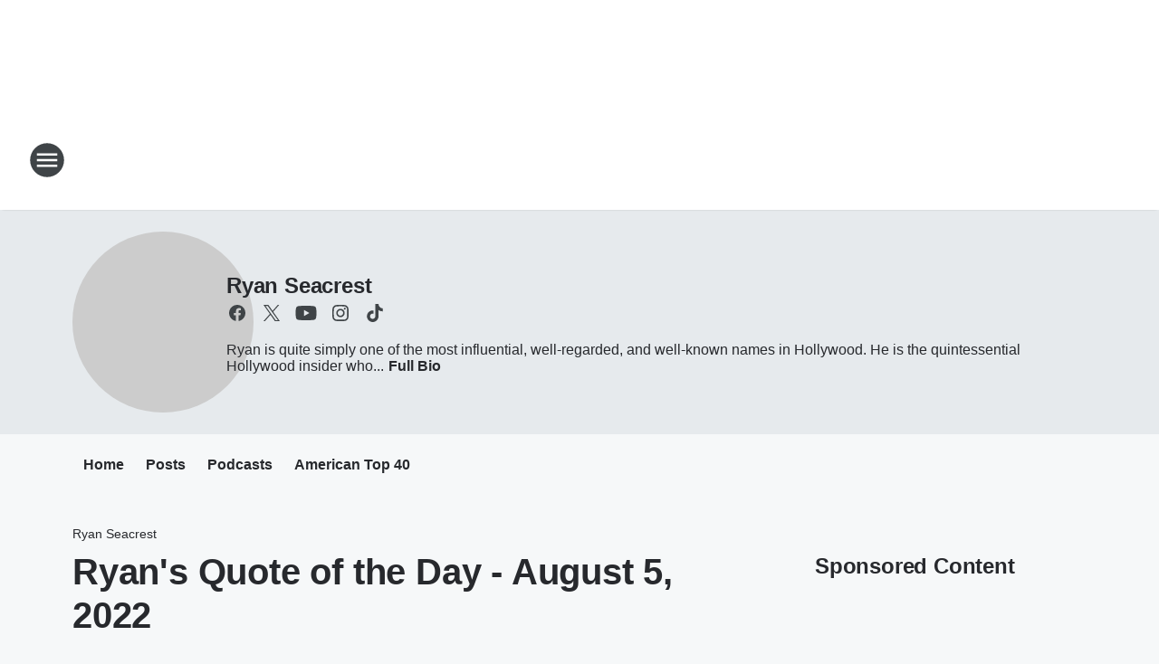

--- FILE ---
content_type: text/html; charset=utf-8
request_url: https://979kissfm.iheart.com/featured/ryan-seacrest/content/2022-08-03-ryans-quote-of-the-day-august-5-2022/
body_size: 77349
content:
<!DOCTYPE html>
        <html lang="en" dir="ltr">
            <head>
                <meta charset="UTF-8">
                <meta name="viewport" content="width=device-width, initial-scale=1.0">
                
                <style>:root{--color-white:#fff;--color-black:#000;--color-red:red;--color-brand-red:#c6002b;--color-brand-grey:#939697;--palette-red-600:#c6002b;--palette-red-500:#cd212e;--palette-red-400:#e22c3a;--palette-red-300:#f4747c;--palette-red-200:#f79096;--palette-red-100:#f4adb1;--palette-orange-600:#fb6825;--palette-orange-500:#fc833e;--palette-orange-400:#fc9e65;--palette-orange-300:#fdb990;--palette-orange-200:#fdd5bb;--palette-orange-100:#fef1e8;--palette-yellow-600:#fcba38;--palette-yellow-500:#fdc64c;--palette-yellow-400:#fdd36f;--palette-yellow-300:#fddf96;--palette-yellow-200:#feecbf;--palette-yellow-100:#fff8e9;--palette-green-600:#46815a;--palette-green-500:#62aa7b;--palette-green-400:#78d297;--palette-green-300:#8bdea7;--palette-green-200:#9ce2b4;--palette-green-100:#ace7c0;--palette-blue-600:#0055b7;--palette-blue-500:#509da7;--palette-blue-400:#60bac6;--palette-blue-300:#68c8d5;--palette-blue-200:#84dae5;--palette-blue-100:#a3e2eb;--palette-purple-600:#793cb7;--palette-purple-500:#8d5bcd;--palette-purple-400:#a071dc;--palette-purple-300:#a586e5;--palette-purple-200:#b895f2;--palette-purple-100:#c7a3f5;--palette-grey-600:#27292d;--palette-grey-600-rgb:39,41,45;--palette-grey-500:#3f4447;--palette-grey-500-rgb:63,68,71;--palette-grey-400:#717277;--palette-grey-400-rgb:113,114,119;--palette-grey-300:#a9afb2;--palette-grey-300-rgb:169,175,178;--palette-grey-250:#dadfe3;--palette-grey-250-rgb:218,223,227;--palette-grey-200:#e6eaed;--palette-grey-200-rgb:230,234,237;--palette-grey-150:#edf1f3;--palette-grey-150-rgb:237,241,243;--palette-grey-100:#f6f8f9;--palette-grey-100-rgb:246,248,249;--accent-color:var(--palette-grey-600);--station-accent-background:var(--palette-grey-600);--station-accent-background-overlay:var(--accent-color);--station-accent-foreground:var(--color-white);--station-font-family:"Segoe UI",Helvetica,Arial,sans-serif,"Apple Color Emoji","Segoe UI Emoji","Segoe UI Symbol";--body-bgcolor:var(--palette-grey-100);--body-font-family:var(--station-font-family);--body-font-size:1.6rem;--body-font-size-2:1.4rem;--body-text-color:var(--palette-grey-600);--secondary-text-color:var(--palette-grey-500);--caption-text-color:var(--palette-grey-400);--default-link-color:var(--palette-grey-600);--default-link-hover-color:var(--palette-grey-500);--station-link-color:var(--accent-color);--station-link-hover-color:var(--default-link-hover-color);--content-min-width:90rem;--content-max-width:128rem;--grid-vertical-spacing:3.2rem;--base-grid-gap:1.6rem;--region-row-gap:var(--grid-vertical-spacing);--grid-gutter-width:1.6rem;--front-matter-grid-column:2;--two-column-grid-template-columns:var(--grid-gutter-width) minmax(28.8rem,1fr) var(--grid-gutter-width);--full-width-grid-template-columns:1fr;--full-width-grid-block-template-columns:var(--grid-gutter-width) minmax(28.8rem,1fr) var(--grid-gutter-width);--site-theme-overlay-opacity:0.25;--site-theme-foreground-color:var(--palette-grey-500);--site-theme-foreground-hover-color:var(--palette-grey-400);--site-theme-background-color:var(--color-white);--text-highlight-background:var(--color-black);--text-highlight-foreground:var(--color-white);--alert-background-color:var(--palette-blue-600);--alert-foreground-color:var(--color-white);--browser-checker-bg-color:var(--palette-grey-400);--browser-checker-text-color:var(--color-black);--eyebrow-text-color:var(--palette-grey-600);--byline-text-color:var(--palette-grey-600);--button-background:var(--palette-grey-600);--button-foreground:var(--color-white);--button-border:none;--button-padding:1.5rem 2.4rem;--button-radius:99.9rem;--button-font-size:1.5rem;--button-font-weight:600;--button-line-height:2rem;--button-shadow:0 0.1rem 0.3rem rgba(0,0,0,.15);--button-hover-background:var(--palette-grey-500);--button-hover-foreground:var(--color-white);--button-hover-shadow:0 0.3rem 0.5rem rgba(0,0,0,.15);--button-hover-border:var(--button-border);--button-active-background:var(--button-background);--button-active-foreground:var(--button-foreground);--button-active-shadow:var(--button-shadow);--button-active-border:var(--button-border);--button-disabled-background:var(--palette-grey-250);--button-disabled-foreground:var(--palette-grey-300);--button-disabled-shadow:none;--button-disabled-border:var(--button-border);--button-secondary-background:transparent;--button-secondary-foreground:var(--palette-grey-600);--button-secondary-border:0.1rem solid var(--palette-grey-600);--button-secondary-hover-background:var(--palette-grey-150);--button-secondary-hover-foreground:var(--button-secondary-foreground);--button-secondary-hover-border:var(--button-secondary-border);--button-secondary-active-background:var(--palette-grey-600);--button-secondary-active-foreground:var(--color-white);--button-secondary-active-border:var(--button-secondary-border);--button-customized-foreground:var(--body-text-color);--button-customized-background:transparent;--button-customized-hover-foreground:var(--body-text-color);--button-customized-hover-background:transparent;--block-theme-foreground-color:var(--body-text-color);--block-theme-background-color:var(--palette-grey-200);--block-theme-background-overlay:transparent;--heading-vertical-margin:2.4rem;--card-heading-color:var(--palette-grey-600);--card-bg-color:var(--color-white);--card-text-primary-color:var(--palette-grey-600);--card-text-secondary-color:var(--palette-grey-500);--tabs-text-default-color:var(--palette-grey-500);--tabs-text-active-color:var(--palette-grey-600);--fader-bg-color:var(--palette-grey-200);--fader-width:3.2rem;--fader-gradient:linear-gradient(to right,rgba(var(--palette-grey-200-rgb),0) 0%,var(--palette-grey-200) 90%);--viewmore-text-color:var(--palette-grey-600);--heading-text-color:var(--body-text-color);--container-max-width:128rem;--container-horizontal-margin:1.6rem;--container-block-vertical-margin:1.6rem;--container-width:calc(100vw - var(--container-horizontal-margin)*2);--container-block-width:var(--container-width);--navigation-zindex:999;--playerbar-zindex:9;--legalnotice-zindex:10;--modal-zindex:1000;--heading-font-weight:900;--heading-margin-default:0;--heading-1-font-size:3.2rem;--heading-1-line-height:3.6rem;--heading-2-font-size:2.4rem;--heading-2-line-height:2.8rem;--heading-3-font-size:2.4rem;--heading-3-line-height:2.8rem;--heading-4-font-size:1.8rem;--heading-4-line-height:2.2rem;--heading-5-font-size:1.6rem;--heading-5-line-height:2rem;--heading-6-font-size:1.4rem;--heading-6-line-height:1.6rem;--elevation-1:0 0.1rem 0.3rem rgba(0,0,0,.15);--elevation-4:0 0.3rem 0.5rem rgba(0,0,0,.15);--elevation-6:0 0.5rem 0.8rem rgba(0,0,0,.15);--elevation-8:0 0.8rem 2.4rem rgba(0,0,0,.15);--elevation-up:0 -0.1rem 0.3rem -0.3rem #000;--elevation-down:0 0.1rem 0.3rem -0.3rem #000;--weather-icon-color:var(--color-white);--arrow-icon-color:var(--color-white);--icon-default-width:2.4rem;--icon-default-height:2.4rem;--icon-primary-color:var(--palette-grey-500);--icon-secondary-color:var(--color-white);--icon-primary-hover-color:var(--palette-grey-400);--icon-secondary-hover-color:var(--color-white);--search-input-foreground:var(--palette-grey-600);--search-input-background:transparent;--search-container-background:var(--color-white);--search-input-placeholder:var(--palette-grey-400);--template-grid-height:100%}@media screen and (min-width:768px){:root{--max-gutter:calc((100% - var(--container-max-width))/2);--grid-gutter-width:minmax(2rem,var(--max-gutter));--base-grid-gap:3.2rem;--two-column-grid-template-columns:var(--grid-gutter-width) minmax(32rem,60rem) minmax(32rem,38rem) var(--grid-gutter-width)}}@media screen and (min-width:1060px){:root{--grid-gutter-width:minmax(8rem,var(--max-gutter));--two-column-grid-template-columns:var(--grid-gutter-width) minmax(52rem,90rem) 38rem var(--grid-gutter-width);--full-width-grid-block-template-columns:var(--grid-gutter-width) minmax(90rem,1fr) var(--grid-gutter-width);--container-horizontal-margin:8rem;--container-block-vertical-margin:3.2rem;--heading-1-font-size:4rem;--heading-1-line-height:4.8rem;--heading-2-font-size:3.2rem;--heading-2-line-height:3.6rem}}body.theme-night{--site-theme-foreground-color:var(--palette-grey-100);--site-theme-foreground-hover-color:var(--palette-grey-300);--site-theme-background-color:var(--color-black);--alert-background-color:var(--color-white);--alert-foreground-color:var(--color-black);--search-input-foreground:var(--site-theme-foreground-color);--search-container-background:var(--site-theme-background-color);--search-input-placeholder:var(--site-theme-foreground-hover-color);--station-accent-background:var(--color-white);--station-accent-background-overlay:var(--accent-color);--station-accent-foreground:var(--color-black);--block-theme-background-color:var(--palette-grey-600);--block-theme-background-overlay:var(--accent-color);--block-theme-foreground-color:var(--color-white)}body.theme-night .themed-block{--tabs-text-default-color:var(--palette-grey-100);--tabs-text-active-color:var(--palette-grey-200);--card-text-primary-color:var(--block-theme-foreground-color);--card-text-secondary-color:var(--block-theme-foreground-color);--viewmore-text-color:var(--block-theme-foreground-color);--icon-primary-color:var(--block-theme-foreground-color);--heading-text-color:var(--block-theme-foreground-color);--default-link-color:var(--block-theme-foreground-color);--body-text-color:var(--block-theme-foreground-color);--fader-gradient:none;--eyebrow-text-color:var(--block-theme-foreground-color);--button-background:var(--color-white);--button-foreground:var(--palette-grey-600);--button-border:none;--button-hover-background:var(--palette-grey-100);--button-hover-foreground:var(--palette-grey-600);--button-active-background:var(--button-hover-background);--button-active-foreground:var(--button-hover-foreground);--button-disabled-background:var(--palette-grey-400);--button-disabled-foreground:var(--palette-grey-300);--button-secondary-background:transparent;--button-secondary-foreground:var(--color-white);--button-secondary-border:0.1rem solid var(--palette-grey-100);--button-secondary-hover-background:var(--palette-grey-100);--button-secondary-hover-foreground:var(--palette-grey-600);--button-secondary-hover-border:var(--button-secondary-border);--button-secondary-active-background:var(--color-white);--button-secondary-active-foreground:var(--palette-grey-600);--button-secondary-active-border:var(--button-secondary-border)}body.template-coast{--accent-color:var(--palette-grey-100);--body-bgcolor:var(--color-black);--body-text-color:var(--color-white);--card-heading-color:var(--color-white);--card-bg-color:transparent;--card-text-primary-color:var(--color-white);--card-text-secondary-color:var(--palette-grey-100);--heading-text-color:var(--body-text-color);--tabs-text-default-color:var(--color-white);--tabs-text-active-color:var(--palette-grey-100);--button-customized-foreground:var(--default-link-color);--button-customized-hover-foreground:var(--default-link-hover-color)}.card-title{font-size:var(--heading-4-font-size);font-weight:var(--heading-font-weight);line-height:var(--heading-4-line-height)}.alerts:not(:empty),.themed-block{background-color:var(--block-theme-background-color);max-width:none;position:relative}.theme-night .alerts:not(:empty)>*,.theme-night .themed-block>*{position:relative;z-index:1}.theme-night .alerts:not(:empty):before,.theme-night .themed-block:before{background-color:var(--block-theme-background-overlay);content:"";display:inline-flex;height:100%;left:0;opacity:var(--site-theme-overlay-opacity);position:absolute;top:0;width:100%;z-index:0}.subheading{color:var(--secondary-text-color)}.caption{color:var(--caption-text-color)}.scroll-blocker{background-color:rgba(0,0,0,.7);height:100vh;left:0;opacity:0;position:fixed;top:0;transition:visibility 0s ease-in-out,opacity .3s;visibility:hidden;width:100%;z-index:10}.no-content{display:none}.hidden{display:none!important}.search-button{background-color:transparent;border:none;cursor:pointer;line-height:0;margin:0;padding:0}.search-button svg .primary-path{fill:var(--icon-primary-color)}.search-button:active svg .primary-path,.search-button:hover svg .primary-path{fill:var(--icon-primary-hover-color)}.text-default{color:var(--palette-grey-500)}.text-headline{color:var(--palette-grey-600)}.text-caption{color:var(--palette-grey-400)}.text-on-dark{color:#fff}.text-on-light{color:var(--palette-grey-500)}.text-inactive{color:var(--palette-grey-300)}.text-link{color:var(--palette-red-400)}.bg-default{background-color:var(--palette-grey-100)}.bg-light{background-color:#fff}.bg-dark{background-color:var(--palette-grey-600)}.bg-inactive{background-color:var(--palette-grey-300)}.bg-selected{background-color:var(--palette-red-400)}.border-default{border-color:var(--palette-grey-300)}.border-neutral-light{border-color:var(--palette-grey-200)}.border-neutral-dark{border-color:var(--palette-grey-400)}.border-dark{border-color:var(--palette-grey-500)}.card{box-shadow:var(--elevation-1)}.card:hover{box-shadow:var(--elevation-4)}.menu{box-shadow:var(--elevation-6)}.dialog{box-shadow:var(--elevation-8)}.elevation-01,.navigation-bar{box-shadow:var(--elevation-1)}.elevation-01,.elevation-04{border-radius:.6rem}.elevation-04{box-shadow:var(--elevation-4)}.elevation-06{border-radius:.6rem;box-shadow:var(--elevation-6)}.elevation-08{border-radius:.6rem;box-shadow:var(--elevation-8)}.elevation-up{border-radius:.6rem;box-shadow:var(--elevation-up)}.img-responsive{height:auto;max-width:100%}.warning-text{background:var(--palette-yellow-300);border-radius:.6rem;box-shadow:0 .4rem .4rem rgba(0,0,0,.1);color:var(--palette-grey-600);display:flex;font-size:1.6rem;font-weight:400;gap:.8rem;padding:1.6rem;width:100%}.warning-text:before{content:url("data:image/svg+xml;utf8,<svg xmlns='http://www.w3.org/2000/svg' fill='brown'><path d='M11.777.465a.882.882 0 00-1.554 0L.122 18.605C-.224 19.225.208 20 .899 20H21.1c.691 0 1.123-.775.777-1.395L11.777.465zM11 12.5c-.55 0-1-.45-1-1v-4c0-.55.45-1 1-1s1 .45 1 1v4c0 .55-.45 1-1 1zm0 4a1 1 0 110-2 1 1 0 010 2z' /></svg>");display:block;height:2rem;width:2.2rem}.fader{position:relative}.fader:after{background:var(--fader-gradient);content:"";display:inline-block;height:100%;position:absolute;right:-.1rem;top:-.1rem;width:var(--fader-width)}.fader .fade{display:none}.alerts:not(:empty){margin-bottom:-.1rem;padding:2.4rem 0}hr.divider{background-color:var(--palette-grey-300);border:none;height:.1rem;margin:0}hr.dark{background:var(--palette-grey-400)}html{font-size:10px;margin:0;max-width:100vw;padding:0;width:100%}html *{box-sizing:border-box}@-moz-document url-prefix(){body{font-weight:lighter}}body{background-color:var(--body-bgcolor);color:var(--body-text-color);font-family:var(--body-font-family);font-size:var(--body-font-size);margin:0;overflow:hidden;overflow-anchor:none;padding:0;position:relative;width:100%}body.no-scroll{height:100vh;overflow:hidden}body.no-scroll .scroll-blocker{opacity:1;visibility:visible}a{color:var(--default-link-color)}a.next-page{height:.1rem;visibility:hidden}h1,h2,h3,h4,h5,h6{color:var(--heading-text-color);font-weight:var(--heading-font-weight);margin:var(--heading-margin-default)}h1,h2,h3,h4{letter-spacing:-.02rem}h1{font-size:var(--heading-1-font-size);line-height:var(--heading-1-line-height)}h2{font-size:var(--heading-2-font-size);line-height:var(--heading-2-line-height)}h3{font-size:var(--heading-3-font-size);line-height:var(--heading-3-line-height)}h4{font-size:var(--heading-4-font-size);line-height:var(--heading-4-line-height)}h5{font-size:var(--heading-5-font-size);line-height:var(--heading-5-line-height)}h6{font-size:var(--heading-6-font-size);line-height:var(--heading-6-line-height)}figure{margin:0 auto}[type=email],[type=number],[type=password],input[type=text]{background:#fff;border:.1rem solid #717277;border-radius:.6rem}.tabbed-item:focus{background-color:#ff0!important;outline:.2rem dashed red!important}button{font-family:var(--body-font-family)}svg .primary-path{fill:var(--icon-primary-color)}svg .secondary-path{fill:var(--icon-secondary-color)}::selection{background-color:var(--text-highlight-background);color:var(--text-highlight-foreground)}@media print{@page{size:A4 portrait;margin:1cm}::-webkit-scrollbar{display:none}body{background:#fff!important;color:#000;font:13pt Georgia,Times New Roman,Times,serif;line-height:1.3;margin:0}#app{display:block;height:100%;width:auto}h1{font-size:24pt}h2,h3,h4{font-size:14pt;margin-top:2.5rem}h1,h2,h3,h4,h5,h6{page-break-after:avoid}a,blockquote,h1,h2,h3,h4,h5,h6,img,p{page-break-inside:avoid}img{page-break-after:avoid}pre,table{page-break-inside:avoid}a,a:link,a:visited{background:transparent;color:#520;font-weight:700;text-align:left;text-decoration:underline}a[href^="#"]{font-weight:400;text-decoration:none}a:after>img,article a[href^="#"]:after{content:""}address,blockquote,dd,dt,li,p{font-size:100%}ol,ul{list-style:square;margin-bottom:20pt;margin-left:18pt}li{line-height:1.6em}.component-site-header{display:block;position:relative}.component-site-header .main-header-items{display:block;width:100%}iframe{height:0!important;line-height:0pt!important;overflow:hidden!important;white-space:nowrap;width:0!important}.component-ad-unit,.component-pushdown,.component-recommendation,.component-social-network-icons,.footer-national-links,.lower-footer-national-links,.nav-toggler,.search-user-container,.share-icons,iframe,nav{display:none}}.component-app{background-color:pink;display:flex;flex-direction:column}.template-grid{display:grid;grid-template-areas:"router-outlet" "player-bar";grid-template-columns:1fr;grid-template-rows:1fr auto;height:100vh;height:var(--template-grid-height);overflow:hidden}.template-grid>.component-routes{grid-area:router-outlet;overflow:auto}.template-grid>.ihr-player-bar{grid-area:player-bar}
/*# sourceMappingURL=local-critical-style.5a54a2ee878d2c1e77ca.css.map*/</style>
                <link rel="preconnect" href="https://static.inferno.iheart.com" data-reactroot=""/><link rel="preconnect" href="https://i.iheart.com" data-reactroot=""/><link rel="preconnect" href="https://webapi.radioedit.iheart.com" data-reactroot=""/><link rel="preconnect" href="https://us.api.iheart.com" data-reactroot=""/><link rel="preconnect" href="https://https://cdn.cookielaw.org" data-reactroot=""/><link rel="preconnect" href="https://www.iheart.com" data-reactroot=""/><link rel="dns-prefetch" href="https://static.inferno.iheart.com" data-reactroot=""/><link rel="preload" href="https://cdn.cookielaw.org/consent/7d044e9d-e966-4b73-b448-a29d06f71027/otSDKStub.js" as="script" data-reactroot=""/><link rel="preload" href="https://cdn.cookielaw.org/opt-out/otCCPAiab.js" as="script" data-reactroot=""/>
                
                <link data-chunk="bundle" rel="stylesheet" href="https://static.inferno.iheart.com/inferno/styles/bundle.ae0ba735483751a796dd.css">
<link data-chunk="local" rel="stylesheet" href="https://static.inferno.iheart.com/inferno/styles/local.bc06f128f534d4a5d747.css">
<link data-chunk="microsite-MicrositeHeader-component" rel="stylesheet" href="https://static.inferno.iheart.com/inferno/styles/microsite-MicrositeHeader-component.780a6e13066902c1f710.css">
<link data-chunk="microsite-MicrositeMenu-component" rel="stylesheet" href="https://static.inferno.iheart.com/inferno/styles/microsite-MicrositeMenu-component.809d23021acde53612aa.css">
<link data-chunk="FrontMatter-component" rel="stylesheet" href="https://static.inferno.iheart.com/inferno/styles/FrontMatter-component.2085be03ea772e448ffc.css">
<link data-chunk="Heading-component" rel="stylesheet" href="https://static.inferno.iheart.com/inferno/styles/Heading-component.d79a5c95e6ef67a97bca.css">
<link data-chunk="AssetLegacy-component" rel="stylesheet" href="https://static.inferno.iheart.com/inferno/styles/AssetLegacy-component.2f0669b2b350b143ab90.css">
<link data-chunk="ImageAsset-component" rel="stylesheet" href="https://static.inferno.iheart.com/inferno/styles/ImageAsset-component.2b71f0129af91cbf9c50.css">
<link data-chunk="core-page-blocks-recommendation-Recommendation-component" rel="stylesheet" href="https://static.inferno.iheart.com/inferno/styles/core-page-blocks-recommendation-Recommendation-component.2fbf0f823711108d2479.css">
<link data-chunk="core-page-blocks-datasource-DatasourceLoader-component" rel="stylesheet" href="https://static.inferno.iheart.com/inferno/styles/core-page-blocks-datasource-DatasourceLoader-component.ed118ca85e0cefc658b6.css">
<link data-chunk="components-Eyebrow-component" rel="stylesheet" href="https://static.inferno.iheart.com/inferno/styles/Eyebrow-component.23e83d8b8cab22ea99d6.css">
                <style data-reactroot="">:root {
        --station-font-family: "Mulish","Segoe UI",Helvetica,Arial,sans-serif,"Apple Color Emoji","Segoe UI Emoji","Segoe UI Symbol";
        --gradient-start: hsl(324,100%,37%);
        --gradient-stop: hsl(324,100%,31%);
        
                --accent-color: #FF0099;
            
        
             --darkFooterColor: hsl(324,100%,35%);
             
        --premiere-footer-dark-color:var(--darkFooterColor);
    }</style>
                
                <title data-rh="true">Ryan&#x27;s Quote of the Day - August 5, 2022 | 97.9 KISS FM | Ryan Seacrest</title>
                <link data-rh="true" rel="shortcut icon" type="" title="" href="https://i.iheart.com/v3/re/assets.brands/6863eadc53776643ac5712fa?ops=gravity(%22center%22),contain(32,32),quality(65)"/><link data-rh="true" rel="apple-touch-icon" type="" title="" href="https://i.iheart.com/v3/re/assets.brands/6863eadc53776643ac5712fa?ops=new(),flood(%22white%22),swap(),merge(%22over%22),gravity(%22center%22),contain(167,167),quality(80),format(%22png%22)"/><link data-rh="true" rel="image_src" type="" title="" href="https://i.iheart.com/v3/re/new_assets/62eaa893a16c83b1e2d2d559?ops=gravity(%22north%22),fit(1200,675),quality(65)"/><link data-rh="true" rel="canonical" type="" title="" href="https://onairwithryan.iheart.com/featured/ryan-seacrest/content/2022-08-03-ryans-quote-of-the-day-august-5-2022/"/>
                <meta data-rh="true" property="og:locale" content="en_us"/><meta data-rh="true" name="msapplication-TileColor" content="#fff"/><meta data-rh="true" name="msvalidate.01" content="E98E323249F89ACF6294F958692E230B"/><meta data-rh="true" name="format-detection" content="telephone=no"/><meta data-rh="true" name="theme-color" content="#FF0099"/><meta data-rh="true" property="og:title" content="Ryan&#x27;s Quote of the Day - August 5, 2022 | 97.9 KISS FM | Ryan Seacrest"/><meta data-rh="true" property="twitter:title" content="Ryan&#x27;s Quote of the Day - August 5, 2022 | 97.9 KISS FM | Ryan Seacrest"/><meta data-rh="true" itemprop="name" content="Ryan&#x27;s Quote of the Day - August 5, 2022 | 97.9 KISS FM | Ryan Seacrest"/><meta data-rh="true" name="description" content="Ryan is quite simply one of the most influential, well-regarded, and well-known names in Hollywood. He is the quintessential Hollywood insider who always manages to have the biggest scoops and the most sought after access to top events and celebrities."/><meta data-rh="true" property="og:description" content="Ryan is quite simply one of the most influential, well-regarded, and well-known names in Hollywood. He is the quintessential Hollywood insider who always manages to have the biggest scoops and the most sought after access to top events and celebrities."/><meta data-rh="true" property="twitter:description" content="Ryan is quite simply one of the most influential, well-regarded, and well-known names in Hollywood. He is the quintessential Hollywood insider who always manages to have the biggest scoops and the most sought after access to top events and celebrities."/><meta data-rh="true" itemprop="description" content="Ryan is quite simply one of the most influential, well-regarded, and well-known names in Hollywood. He is the quintessential Hollywood insider who always manages to have the biggest scoops and the most sought after access to top events and celebrities."/><meta data-rh="true" name="keywords" content="ryan, Ryan Seacrest, on-air, hollywood"/><meta data-rh="true" property="og:url" content="https://979kissfm.iheart.com/featured/ryan-seacrest/content/2022-08-03-ryans-quote-of-the-day-august-5-2022/"/><meta data-rh="true" property="twitter:url" content="https://979kissfm.iheart.com/featured/ryan-seacrest/content/2022-08-03-ryans-quote-of-the-day-august-5-2022/"/><meta data-rh="true" itemprop="url" content="https://979kissfm.iheart.com/featured/ryan-seacrest/content/2022-08-03-ryans-quote-of-the-day-august-5-2022/"/><meta data-rh="true" name="thumbnail" content="https://i.iheart.com/v3/re/new_assets/62eaa893a16c83b1e2d2d559?ops=gravity(%22north%22),fit(1200,675),quality(65)"/><meta data-rh="true" property="og:image" content="https://i.iheart.com/v3/re/new_assets/62eaa893a16c83b1e2d2d559?ops=gravity(%22north%22),fit(1200,675),quality(65)"/><meta data-rh="true" property="og:image:width" content="1200"/><meta data-rh="true" property="og:image:height" content="675"/><meta data-rh="true" property="twitter:image" content="https://i.iheart.com/v3/re/new_assets/62eaa893a16c83b1e2d2d559?ops=gravity(%22north%22),fit(1200,675),quality(65)"/><meta data-rh="true" itemprop="image" content="https://i.iheart.com/v3/re/new_assets/62eaa893a16c83b1e2d2d559?ops=gravity(%22north%22),fit(1200,675),quality(65)"/><meta data-rh="true" name="msapplication-TileImage" content="https://i.iheart.com/v3/re/new_assets/62eaa893a16c83b1e2d2d559?ops=gravity(%22north%22),fit(1200,675),quality(65)"/><meta data-rh="true" property="twitter:card" content="summary_large_image"/><meta data-rh="true" property="twitter:site" content="@onairwithryan"/><meta data-rh="true" property="twitter:creator" content="@onairwithryan"/><meta data-rh="true" property="twitter:domain" content="onairwithryan.iheart.com"/><meta data-rh="true" property="og:site_name" content="Ryan Seacrest"/><meta data-rh="true" name="application-name" content="97.9 KISS FM"/><meta data-rh="true" property="fb:app_id" content="142833099128139"/><meta data-rh="true" property="fb:pages" content="979kissfm"/><meta data-rh="true" name="google-site-verification" content="p2FWrUKxtwBmQgHV4CjD80oKdZZBjmMNByoWvZMsYso"/><meta data-rh="true" property="twitter::tile:image" content="https://i.iheart.com/v3/re/new_assets/62eaa893a16c83b1e2d2d559?ops=gravity(%22north%22),fit(1200,675),quality(65)"/><meta data-rh="true" property="og:type" content="article"/><meta data-rh="true" property="twitter:tile:template:testing" content="1"/><meta data-rh="true" name="robots" content="max-image-preview:large"/>
                
            </head>
            <body class="theme-light template-default">
                <div id="app"><div class="component-template template-grid" data-reactroot=""><div class="component-routes"><div class="component-pushdown"><div tabindex="-1" class="component-ad-unit lazy-load" data-position="3330" data-split="50" id="dfp-ad-3330-ad:top-leaderboard"></div></div><header class="component-site-header"><section class="main-header-items"><button aria-label="Open Site Navigation" class="nav-toggler" tabindex="0"><svg tabindex="-1" focusable="false" class="svg-icon icon-hamburger" width="32px" height="32px" viewBox="0 0 32 32" fill="none" xmlns="http://www.w3.org/2000/svg"><circle cx="16" cy="16" r="15" fill="none" stroke="none" stroke-width="2"></circle><path fill-rule="evenodd" clip-rule="evenodd" tabindex="-1" class="primary-path" fill="none" d="M7 22h18v-2H7v2zm0-5h18v-2H7v2zm0-7v2h18v-2H7z"></path></svg></button><nav class="" tabindex="-1" aria-hidden="true" aria-label="Primary Site Navigation" id="component-site-nav"><header class="navbar-header"><figure class="component-station-logo"><a aria-label="Station Link" tabindex="0" href="/"><img src="https://i.iheart.com/v3/re/assets.brands/6863eadc53776643ac5712fa?ops=gravity(%22center%22),contain(180,60)&amp;quality=80" data-src="https://i.iheart.com/v3/re/assets.brands/6863eadc53776643ac5712fa?ops=gravity(%22center%22),contain(180,60)&amp;quality=80" data-srcset="https://i.iheart.com/v3/re/assets.brands/6863eadc53776643ac5712fa?ops=gravity(%22center%22),contain(180,60)&amp;quality=80 1x,https://i.iheart.com/v3/re/assets.brands/6863eadc53776643ac5712fa?ops=gravity(%22center%22),contain(360,120)&amp;quality=80 2x" sizes="" alt="97.9 KISS FM - Elvis Duran &amp; All the Hits!" class="lazyload" srcSet="https://i.iheart.com/v3/re/assets.brands/6863eadc53776643ac5712fa?ops=gravity(%22center%22),contain(180,60)&amp;quality=80 1x,https://i.iheart.com/v3/re/assets.brands/6863eadc53776643ac5712fa?ops=gravity(%22center%22),contain(360,120)&amp;quality=80 2x" width="180" height="60"/></a></figure><button class="CloseButton-module_close_4S+oa undefined" aria-label="Close Site Navigation" tabindex="0"><svg class="svg-icon icon-close" focusable="false" tabindex="-1" aria-hidden="true" width="24" height="24" viewBox="0 0 24 24" fill="none" xmlns="http://www.w3.org/2000/svg"><path aria-hidden="true" focusable="false" tabindex="-1" class="primary-path" d="M18.3 5.70997C17.91 5.31997 17.28 5.31997 16.89 5.70997L12 10.59L7.10997 5.69997C6.71997 5.30997 6.08997 5.30997 5.69997 5.69997C5.30997 6.08997 5.30997 6.71997 5.69997 7.10997L10.59 12L5.69997 16.89C5.30997 17.28 5.30997 17.91 5.69997 18.3C6.08997 18.69 6.71997 18.69 7.10997 18.3L12 13.41L16.89 18.3C17.28 18.69 17.91 18.69 18.3 18.3C18.69 17.91 18.69 17.28 18.3 16.89L13.41 12L18.3 7.10997C18.68 6.72997 18.68 6.08997 18.3 5.70997Z" fill="#3F4447"></path></svg></button></header><hr class="divider"/><section class="nav-inner-wrapper"><ul style="max-height:calc(100vh - 100px)" class="menu-container main-nav"><li class="menu-top-label"><button aria-label="Listen" class="button-text" tabindex="0"><span class="menu-label">Listen</span></button></li><li data-testid="menu-top-label" class="menu-top-label menu-toggler"><button aria-label="Toggle Menu for On-Air | Blogs" class="button-text" tabindex="0"><span class="menu-label">On-Air | Blogs</span><svg tabindex="-1" focusable="false" class="svg-icon icon-expand" width="24" height="24" viewBox="0 0 24 24" fill="none" xmlns="http://www.w3.org/2000/svg"><path class="primary-path" tabindex="-1" d="M15.88 9.29006L12 13.1701L8.11998 9.29006C7.72998 8.90006 7.09998 8.90006 6.70998 9.29006C6.31998 9.68006 6.31998 10.3101 6.70998 10.7001L11.3 15.2901C11.69 15.6801 12.32 15.6801 12.71 15.2901L17.3 10.7001C17.69 10.3101 17.69 9.68006 17.3 9.29006C16.91 8.91006 16.27 8.90006 15.88 9.29006Z"></path></svg></button><ul class="submenu-container" aria-hidden="true"><li><a aria-label="Elvis Duran Morning Show" tabindex="0" href="/featured/elvis-duran/">Elvis Duran Morning Show</a></li><li><a aria-label="Ryan Seacrest" tabindex="0" href="/featured/ryan-seacrest/">Ryan Seacrest</a></li><li><a aria-label="DJ Wizkidd" tabindex="0" href="/featured/dj-wizkidd/">DJ Wizkidd</a></li><li><a aria-label="Alana" tabindex="0" href="/featured/alana/">Alana</a></li><li><a aria-label="On-Air Schedule" tabindex="0" href="/schedule/">On-Air Schedule</a></li></ul></li><li data-testid="menu-top-label" class="menu-top-label menu-toggler"><button aria-label="Toggle Menu for Music &amp; More" class="button-text" tabindex="0"><span class="menu-label">Music &amp; More</span><svg tabindex="-1" focusable="false" class="svg-icon icon-expand" width="24" height="24" viewBox="0 0 24 24" fill="none" xmlns="http://www.w3.org/2000/svg"><path class="primary-path" tabindex="-1" d="M15.88 9.29006L12 13.1701L8.11998 9.29006C7.72998 8.90006 7.09998 8.90006 6.70998 9.29006C6.31998 9.68006 6.31998 10.3101 6.70998 10.7001L11.3 15.2901C11.69 15.6801 12.32 15.6801 12.71 15.2901L17.3 10.7001C17.69 10.3101 17.69 9.68006 17.3 9.29006C16.91 8.91006 16.27 8.90006 15.88 9.29006Z"></path></svg></button><ul class="submenu-container" aria-hidden="true"><li><a aria-label="Podcasts" tabindex="0" href="/podcasts/">Podcasts</a></li><li><a aria-label="Recently Played" tabindex="0" href="/music/recently-played/">Recently Played</a></li><li><a aria-label="Top Songs" tabindex="0" href="/music/top-songs/">Top Songs</a></li><li><a aria-label="Jax Local News" tabindex="0" href="/featured/jacksonville-local-news/">Jax Local News</a></li><li><a aria-label="Music News" tabindex="0" href="/topic/music-news/">Music News</a></li></ul></li><li data-testid="menu-top-label" class="menu-top-label menu-toggler"><button aria-label="Toggle Menu for Concerts &amp; Events" class="button-text" tabindex="0"><span class="menu-label">Concerts &amp; Events</span><svg tabindex="-1" focusable="false" class="svg-icon icon-expand" width="24" height="24" viewBox="0 0 24 24" fill="none" xmlns="http://www.w3.org/2000/svg"><path class="primary-path" tabindex="-1" d="M15.88 9.29006L12 13.1701L8.11998 9.29006C7.72998 8.90006 7.09998 8.90006 6.70998 9.29006C6.31998 9.68006 6.31998 10.3101 6.70998 10.7001L11.3 15.2901C11.69 15.6801 12.32 15.6801 12.71 15.2901L17.3 10.7001C17.69 10.3101 17.69 9.68006 17.3 9.29006C16.91 8.91006 16.27 8.90006 15.88 9.29006Z"></path></svg></button><ul class="submenu-container" aria-hidden="true"><li><a aria-label="Upcoming Concerts" tabindex="0" href="/calendar/category/concerts/">Upcoming Concerts</a></li><li><a aria-label="Jax Event Calendar" tabindex="0" href="/calendar/">Jax Event Calendar</a></li></ul></li><li class="menu-top-label"><a aria-label="Operation Stormwatch" tabindex="0" href="/featured/operation-stormwatch-jacksonville/">Operation Stormwatch</a></li><li data-testid="menu-top-label" class="menu-top-label menu-toggler"><button aria-label="Toggle Menu for Features" class="button-text" tabindex="0"><span class="menu-label">Features</span><svg tabindex="-1" focusable="false" class="svg-icon icon-expand" width="24" height="24" viewBox="0 0 24 24" fill="none" xmlns="http://www.w3.org/2000/svg"><path class="primary-path" tabindex="-1" d="M15.88 9.29006L12 13.1701L8.11998 9.29006C7.72998 8.90006 7.09998 8.90006 6.70998 9.29006C6.31998 9.68006 6.31998 10.3101 6.70998 10.7001L11.3 15.2901C11.69 15.6801 12.32 15.6801 12.71 15.2901L17.3 10.7001C17.69 10.3101 17.69 9.68006 17.3 9.29006C16.91 8.91006 16.27 8.90006 15.88 9.29006Z"></path></svg></button><ul class="submenu-container" aria-hidden="true"><li><a href="https://www.instagram.com/979kissfm/" target="_blank" rel="noopener" aria-label="Instagram">Instagram</a></li><li><a href="https://twitter.com/979kissfm" target="_blank" rel="noopener" aria-label="X">X</a></li><li><a href="https://www.facebook.com/979kissfm/" target="_blank" rel="noopener" aria-label="Facebook">Facebook</a></li><li><a href="https://www.tiktok.com/@97.9kissfm" target="_blank" rel="noopener" aria-label="TikTok">TikTok</a></li><li><a href="https://www.iheartmedia.com/careers" target="_blank" rel="noopener" aria-label="Jobs">Jobs</a></li></ul></li><li class="menu-top-label menu-toggler"><button aria-label="Toggle Menu for Contests &amp; Promotions" class="button-text" tabindex="0"><span class="menu-label">Contests &amp; Promotions</span><svg tabindex="-1" focusable="false" class="svg-icon icon-expand" width="24" height="24" viewBox="0 0 24 24" fill="none" xmlns="http://www.w3.org/2000/svg"><path class="primary-path" tabindex="-1" d="M15.88 9.29006L12 13.1701L8.11998 9.29006C7.72998 8.90006 7.09998 8.90006 6.70998 9.29006C6.31998 9.68006 6.31998 10.3101 6.70998 10.7001L11.3 15.2901C11.69 15.6801 12.32 15.6801 12.71 15.2901L17.3 10.7001C17.69 10.3101 17.69 9.68006 17.3 9.29006C16.91 8.91006 16.27 8.90006 15.88 9.29006Z"></path></svg></button><ul class="submenu-container" aria-hidden="true"><li><a aria-label="Win Tickets To See Demi Lovato At The KIA Center In Orlando" tabindex="0" href="/promotions/win-tickets-to-see-demi-lovato-1828483/">Win Tickets To See Demi Lovato At The KIA Center In Orlando</a></li><li><a aria-label="Win Tickets To See Charlie Puth At Addition Financial Arena In Orlando" tabindex="0" href="/promotions/win-tickets-to-see-charlie-puth-1846481/">Win Tickets To See Charlie Puth At Addition Financial Arena In Orlando</a></li><li><a aria-label="Win Tickets To Meghan Trainor: The Get In Girl Tour At The KIA Center In Orlando" tabindex="0" href="/promotions/win-tickets-to-meghan-trainor-the-1834653/">Win Tickets To Meghan Trainor: The Get In Girl Tour At The KIA Center In Orlando</a></li><li><a aria-label="Win Tickets To Disney On Ice- Let&#x27;s Dance At VyStar Arena" tabindex="0" href="/promotions/win-tickets-to-disney-on-ice-1828474/">Win Tickets To Disney On Ice- Let&#x27;s Dance At VyStar Arena</a></li><li><a aria-label="Pay Your Bills" tabindex="0" href="/promotions/pay-your-bills-1843956/">Pay Your Bills</a></li><li><a aria-label="All Contests &amp; Promotions" tabindex="0" href="/promotions/">All Contests &amp; Promotions</a></li><li><a aria-label="Contest Rules" tabindex="0" href="/rules/">Contest Rules</a></li></ul></li><li class="menu-top-label"><a tabindex="0" href="/contact/">Contact</a></li><li class="menu-top-label"><a tabindex="0" href="/newsletter/">Newsletter</a></li><li class="menu-top-label"><a tabindex="0" href="/advertise/">Advertise on 97.9 KISS FM</a></li><li class="menu-top-label"><a href="tel:1-844-844-iHeart">1-844-844-iHeart</a></li><ul class="component-social-icons"><li class="icon-container"><a href="//www.facebook.com/979kissfm" aria-label="Visit us on facebook" target="_blank" rel="noopener"><svg tabindex="-1" focusable="false" class="svg-icon icon-facebook" width="24" height="24" viewBox="0 0 24 24" xmlns="http://www.w3.org/2000/svg" fill="none"><path class="primary-path" tabindex="-1" d="M21 12C21 7.02891 16.9711 3 12 3C7.02891 3 3 7.02891 3 12C3 16.493 6.29062 20.216 10.5938 20.891V14.6016H8.30859V12H10.5938V10.0172C10.5938 7.76191 11.9367 6.51562 13.9934 6.51562C14.9777 6.51562 16.0078 6.69141 16.0078 6.69141V8.90625H14.8723C13.7543 8.90625 13.4062 9.60059 13.4062 10.3125V12H15.9023L15.5033 14.6016H13.4062V20.891C17.7094 20.216 21 16.493 21 12Z" fill="#27292D"></path><path class="secondary-path" tabindex="-1" d="M15.5033 14.6016L15.9023 12H13.4062V10.3125C13.4062 9.60059 13.7543 8.90625 14.8723 8.90625H16.0078V6.69141C16.0078 6.69141 14.9777 6.51562 13.9934 6.51562C11.9367 6.51562 10.5938 7.76191 10.5938 10.0172V12H8.30859V14.6016H10.5938V20.891C11.0525 20.9631 11.5219 21 12 21C12.4781 21 12.9475 20.9631 13.4062 20.891V14.6016H15.5033Z" fill="white"></path></svg></a></li><li class="icon-container"><a href="//www.x.com/979kissfm" aria-label="Visit us on X" target="_blank" rel="noopener"><svg tabindex="-1" focusable="false" class="svg-icon icon-twitter" xmlns="http://www.w3.org/2000/svg" width="24" height="24" viewBox="0 0 24 24" fill="none"><path class="primary-path" d="M13.7124 10.6218L20.4133 3H18.8254L13.0071 9.61788L8.35992 3H3L10.0274 13.0074L3 21H4.58799L10.7324 14.0113L15.6401 21H21L13.7124 10.6218ZM11.5375 13.0956L10.8255 12.0991L5.16017 4.16971H7.59922L12.1712 10.5689L12.8832 11.5655L18.8262 19.8835H16.3871L11.5375 13.0956Z" fill="#27292D"></path></svg></a></li><li class="icon-container"><a href="//www.instagram.com/979kissfm" aria-label="Visit us on instagram" target="_blank" rel="noopener"><svg tabindex="-1" focusable="false" class="svg-icon icon-instagram" width="24" height="24" viewBox="0 0 24 24" fill="none" xmlns="http://www.w3.org/2000/svg"><path class="primary-path" tabindex="-1" fill-rule="evenodd" clip-rule="evenodd" d="M12.0001 7.37836C11.086 7.37836 10.1924 7.64941 9.43242 8.15724C8.6724 8.66508 8.08003 9.38688 7.73023 10.2314C7.38043 11.0759 7.28891 12.0051 7.46723 12.9016C7.64556 13.7981 8.08573 14.6216 8.73208 15.268C9.37842 15.9143 10.2019 16.3545 11.0984 16.5328C11.9949 16.7112 12.9242 16.6196 13.7687 16.2698C14.6132 15.92 15.335 15.3277 15.8428 14.5676C16.3506 13.8076 16.6217 12.9141 16.6217 12C16.6217 10.7743 16.1348 9.59873 15.2681 8.732C14.4013 7.86528 13.2258 7.37836 12.0001 7.37836ZM12.0001 15C11.4067 15 10.8267 14.824 10.3334 14.4944C9.84003 14.1647 9.45553 13.6962 9.22847 13.148C9.00141 12.5998 8.94201 11.9966 9.05777 11.4147C9.17353 10.8328 9.45925 10.2982 9.87881 9.87867C10.2984 9.45912 10.8329 9.17341 11.4148 9.05765C11.9968 8.9419 12.6 9.00131 13.1482 9.22838C13.6963 9.45544 14.1649 9.83995 14.4945 10.3333C14.8241 10.8266 15.0001 11.4067 15.0001 12C15.0001 12.7956 14.684 13.5587 14.1214 14.1213C13.5588 14.6839 12.7957 15 12.0001 15Z" fill="#27292D"></path><path class="primary-path" tabindex="-1" d="M17.8842 7.19576C17.8842 7.79222 17.4007 8.27575 16.8042 8.27575C16.2078 8.27575 15.7243 7.79222 15.7243 7.19576C15.7243 6.5993 16.2078 6.11578 16.8042 6.11578C17.4007 6.11578 17.8842 6.5993 17.8842 7.19576Z" fill="#27292D"></path><path class="primary-path" tabindex="-1" fill-rule="evenodd" clip-rule="evenodd" d="M12 3C9.55581 3 9.24921 3.01036 8.28942 3.05416C7.33144 3.09789 6.67723 3.25001 6.10476 3.47251C5.50424 3.69849 4.96024 4.05275 4.51069 4.51058C4.05276 4.9601 3.6984 5.50411 3.47233 6.10466C3.25001 6.67716 3.09789 7.33137 3.05434 8.28935C3.01036 9.24915 3 9.55575 3 12C3 14.4443 3.01036 14.7509 3.05434 15.7107C3.09807 16.6687 3.25019 17.3229 3.47268 17.8953C3.69867 18.4959 4.05293 19.0399 4.51076 19.4894C4.96031 19.9472 5.50431 20.3015 6.10484 20.5275C6.67734 20.75 7.33154 20.9021 8.28949 20.9458C9.24944 20.9896 9.55592 21 12.0002 21C14.4444 21 14.751 20.9896 15.7108 20.9458C16.6688 20.9021 17.323 20.75 17.8955 20.5275C18.4933 20.2963 19.0363 19.9427 19.4896 19.4894C19.9428 19.0362 20.2964 18.4932 20.5276 17.8953C20.7501 17.3228 20.9023 16.6686 20.946 15.7107C20.9898 14.7507 21.0001 14.4443 21.0001 12C21.0001 9.55578 20.9898 9.24915 20.946 8.28935C20.9023 7.33137 20.7501 6.67716 20.5276 6.10469C20.3017 5.50417 19.9474 4.96016 19.4896 4.51062C19.04 4.0527 18.496 3.69836 17.8954 3.47233C17.3229 3.25001 16.6687 3.09789 15.7107 3.05434C14.7509 3.01036 14.4443 3 12 3ZM12 4.62165C14.4031 4.62165 14.6878 4.63084 15.6369 4.67414C16.5144 4.71418 16.9909 4.86077 17.308 4.98402C17.699 5.1283 18.0526 5.35835 18.3429 5.65727C18.6418 5.94757 18.8718 6.30118 19.0161 6.69209C19.1394 7.00923 19.286 7.48577 19.326 8.36326C19.3693 9.31231 19.3785 9.59694 19.3785 12.0001C19.3785 14.4033 19.3693 14.6879 19.326 15.637C19.286 16.5145 19.1393 16.991 19.0161 17.3082C18.8664 17.6963 18.6371 18.0488 18.3429 18.343C18.0487 18.6372 17.6962 18.8665 17.308 19.0162C16.9909 19.1395 16.5144 19.2861 15.6369 19.3261C14.688 19.3694 14.4034 19.3786 12 19.3786C9.59665 19.3786 9.31213 19.3694 8.36316 19.3261C7.48566 19.2861 7.00916 19.1395 6.69199 19.0162C6.30107 18.872 5.94747 18.6419 5.65716 18.343C5.35824 18.0527 5.12819 17.6991 4.98391 17.3082C4.86066 16.991 4.71404 16.5145 4.67403 15.637C4.63073 14.688 4.62155 14.4033 4.62155 12.0001C4.62155 9.59694 4.63073 9.31238 4.67403 8.36326C4.71408 7.48577 4.86066 7.00926 4.98391 6.69209C5.12821 6.30116 5.35828 5.94754 5.65723 5.65723C5.94754 5.35832 6.30115 5.12826 6.69206 4.98398C7.00919 4.86073 7.48574 4.71411 8.36323 4.6741C9.31228 4.6308 9.59683 4.62165 12 4.62165Z" fill="#27292D"></path></svg></a></li><li class="icon-container"><a href="//www.tiktok.com/@97.9kissfm" aria-label="Visit us on tiktok" target="_blank" rel="noopener"><svg tabindex="-1" focusable="false" class="svg-icon icon-tiktok" width="24" height="24" viewBox="0 0 24 24" xmlns="http://www.w3.org/2000/svg"><path class="primary-path" tabindex="-1" d="M20.7501 6.91071C19.5331 6.84196 18.3823 6.33443 17.5108 5.48214C17.0478 5.03475 16.683 4.49596 16.4394 3.9C16.1913 3.30286 16.0697 2.66078 16.0822 2.01428H12.5822V15.0179C12.5822 17.2143 11.2751 18.5107 9.65367 18.5107C9.26383 18.5197 8.87615 18.4504 8.5136 18.3068C8.15104 18.1633 7.82097 17.9484 7.54296 17.675C7.2645 17.4005 7.04247 17.0741 6.88939 16.7143C6.73851 16.3534 6.66081 15.9661 6.66081 15.575C6.66081 15.1838 6.73851 14.7966 6.88939 14.4357C7.04247 14.0759 7.2645 13.7495 7.54296 13.475C7.82097 13.2016 8.15104 12.9867 8.5136 12.8432C8.87615 12.6996 9.26383 12.6303 9.65367 12.6393C9.97636 12.6414 10.2964 12.6981 10.6001 12.8071V9.23571C10.2892 9.169 9.97165 9.13784 9.65367 9.14285C8.38222 9.14285 7.13932 9.51988 6.08215 10.2263C5.02498 10.9326 4.20101 11.9366 3.71445 13.1113C3.22788 14.286 3.10058 15.5786 3.34862 16.8256C3.59667 18.0726 4.20893 19.2181 5.10799 20.1171C6.00704 21.0162 7.1525 21.6284 8.39952 21.8765C9.64654 22.1245 10.9391 21.9972 12.1138 21.5107C13.2884 21.0241 14.2925 20.2001 14.9988 19.1429C15.7052 18.0858 16.0822 16.8429 16.0822 15.5714V8.78571C17.4634 9.70742 19.0897 10.1927 20.7501 10.1786V6.91071Z" fill="#27292D"></path></svg></a></li></ul></ul></section><footer class="navbar-footer"><form class="search-form" name="search-form" role="search"><section class="search-container"><input type="search" name="keyword" id="search-input-field-nav" aria-label="search text" placeholder="Search" value="" maxLength="250"/><button class="search-button search-submit" aria-label="Search" type="submit"><svg class="svg-icon icon-search" tabindex="-1" width="32px" height="32px" viewBox="0 0 32 32" focusable="false" fill="none" xmlns="http://www.w3.org/2000/svg"><circle class="outline" cx="16" cy="16" r="15" fill="none" stroke="none" stroke-width="2"></circle><path class="primary-path" fill-rule="evenodd" clip-rule="evenodd" d="M18.457 20.343a7.69 7.69 0 111.929-1.591l4.658 5.434a1.25 1.25 0 11-1.898 1.628l-4.69-5.471zm.829-6.652a4.69 4.69 0 11-9.381 0 4.69 4.69 0 019.38 0z" fill="none"></path></svg></button></section></form></footer></nav><figure class="component-station-logo"><a aria-label="Station Link" tabindex="0" href="/"><img src="https://i.iheart.com/v3/re/assets.brands/6863eadc53776643ac5712fa?ops=gravity(%22center%22),contain(180,60)&amp;quality=80" data-src="https://i.iheart.com/v3/re/assets.brands/6863eadc53776643ac5712fa?ops=gravity(%22center%22),contain(180,60)&amp;quality=80" data-srcset="https://i.iheart.com/v3/re/assets.brands/6863eadc53776643ac5712fa?ops=gravity(%22center%22),contain(180,60)&amp;quality=80 1x,https://i.iheart.com/v3/re/assets.brands/6863eadc53776643ac5712fa?ops=gravity(%22center%22),contain(360,120)&amp;quality=80 2x" sizes="" alt="97.9 KISS FM - Elvis Duran &amp; All the Hits!" class="lazyload" srcSet="https://i.iheart.com/v3/re/assets.brands/6863eadc53776643ac5712fa?ops=gravity(%22center%22),contain(180,60)&amp;quality=80 1x,https://i.iheart.com/v3/re/assets.brands/6863eadc53776643ac5712fa?ops=gravity(%22center%22),contain(360,120)&amp;quality=80 2x" width="180" height="60"/></a></figure><section class="listen-user-container"><div class="header-user"></div></section></section></header><div class="alerts"></div><div class="component-microsite-header microsite themed-block"><div class="component-container"><figure class="component-live-card microsite-header type-microsite with-thumb"><section class="thumb"><a tabindex="0" href="/featured/ryan-seacrest/"><img src="https://i.iheart.com/v3/re/new_assets/f79fc341-a979-4863-81b0-eea1ddc6e07b?ops=gravity(&quot;center&quot;),ratio(1,1),fit(190,190),quality(75)" data-src="https://i.iheart.com/v3/re/assets.brands/60f860c7239470cb6de263dd?ops=gravity(&quot;center&quot;),ratio(1,1),fit(190,190),quality(75)" data-srcset="https://i.iheart.com/v3/re/assets.brands/60f860c7239470cb6de263dd?ops=gravity(&quot;center&quot;),ratio(1,1),fit(100,100),quality(75) 100w,https://i.iheart.com/v3/re/assets.brands/60f860c7239470cb6de263dd?ops=gravity(&quot;center&quot;),ratio(1,1),fit(200,200),quality(75) 200w" sizes="(max-width: 767px) 100px,(min-width: 768px) 200px,auto " alt="Ryan Seacrest" class="lazyload" srcSet="https://i.iheart.com/v3/re/new_assets/f79fc341-a979-4863-81b0-eea1ddc6e07b?ops=gravity(&quot;center&quot;),ratio(1,1),fit(100,100),quality(75) 100w,https://i.iheart.com/v3/re/new_assets/f79fc341-a979-4863-81b0-eea1ddc6e07b?ops=gravity(&quot;center&quot;),ratio(1,1),fit(200,200),quality(75) 200w" width="100" height="100"/></a></section><figcaption><h2 class="livecard-title"><a tabindex="0" href="/featured/ryan-seacrest/">Ryan Seacrest</a></h2><section class="content"><div><ul class="component-social-icons"><li class="icon-container"><a href="//www.facebook.com/onairwithryanseacrest" aria-label="Visit us on facebook" target="_blank" rel="noopener"><svg tabindex="-1" focusable="false" class="svg-icon icon-facebook" width="24" height="24" viewBox="0 0 24 24" xmlns="http://www.w3.org/2000/svg" fill="none"><path class="primary-path" tabindex="-1" d="M21 12C21 7.02891 16.9711 3 12 3C7.02891 3 3 7.02891 3 12C3 16.493 6.29062 20.216 10.5938 20.891V14.6016H8.30859V12H10.5938V10.0172C10.5938 7.76191 11.9367 6.51562 13.9934 6.51562C14.9777 6.51562 16.0078 6.69141 16.0078 6.69141V8.90625H14.8723C13.7543 8.90625 13.4062 9.60059 13.4062 10.3125V12H15.9023L15.5033 14.6016H13.4062V20.891C17.7094 20.216 21 16.493 21 12Z" fill="#27292D"></path><path class="secondary-path" tabindex="-1" d="M15.5033 14.6016L15.9023 12H13.4062V10.3125C13.4062 9.60059 13.7543 8.90625 14.8723 8.90625H16.0078V6.69141C16.0078 6.69141 14.9777 6.51562 13.9934 6.51562C11.9367 6.51562 10.5938 7.76191 10.5938 10.0172V12H8.30859V14.6016H10.5938V20.891C11.0525 20.9631 11.5219 21 12 21C12.4781 21 12.9475 20.9631 13.4062 20.891V14.6016H15.5033Z" fill="white"></path></svg></a></li><li class="icon-container"><a href="//www.x.com/onairwithryan" aria-label="Visit us on X" target="_blank" rel="noopener"><svg tabindex="-1" focusable="false" class="svg-icon icon-twitter" xmlns="http://www.w3.org/2000/svg" width="24" height="24" viewBox="0 0 24 24" fill="none"><path class="primary-path" d="M13.7124 10.6218L20.4133 3H18.8254L13.0071 9.61788L8.35992 3H3L10.0274 13.0074L3 21H4.58799L10.7324 14.0113L15.6401 21H21L13.7124 10.6218ZM11.5375 13.0956L10.8255 12.0991L5.16017 4.16971H7.59922L12.1712 10.5689L12.8832 11.5655L18.8262 19.8835H16.3871L11.5375 13.0956Z" fill="#27292D"></path></svg></a></li><li class="icon-container"><a href="//www.youtube.com/ryanseacrest" aria-label="Visit us on youtube" target="_blank" rel="noopener"><svg tabindex="-1" focusable="false" class="svg-icon icon-youtube" width="24" height="24" viewBox="0 0 24 24" fill="none" xmlns="http://www.w3.org/2000/svg"><path tabindex="-1" class="primary-path" fill-rule="evenodd" clip-rule="evenodd" d="M20.9991 4.48941C21.9843 4.75294 22.761 5.52471 23.0263 6.50353C23.5188 8.29176 23.4999 12.0188 23.4999 12.0188C23.4999 12.0188 23.4999 15.7271 23.0263 17.5153C22.761 18.4941 21.9843 19.2659 20.9991 19.5294C19.1993 20 12 20 12 20C12 20 4.81959 20 3.00081 19.5106C2.01564 19.2471 1.23888 18.4753 0.973639 17.4965C0.5 15.7271 0.5 12 0.5 12C0.5 12 0.5 8.29176 0.973639 6.50353C1.23888 5.52471 2.03459 4.73412 3.00081 4.47059C4.80064 4 12 4 12 4C12 4 19.1993 4 20.9991 4.48941ZM15.6944 12L9.70756 15.4259V8.57412L15.6944 12Z" fill="#27292D"></path></svg></a></li><li class="icon-container"><a href="//www.instagram.com/onairwithryan" aria-label="Visit us on instagram" target="_blank" rel="noopener"><svg tabindex="-1" focusable="false" class="svg-icon icon-instagram" width="24" height="24" viewBox="0 0 24 24" fill="none" xmlns="http://www.w3.org/2000/svg"><path class="primary-path" tabindex="-1" fill-rule="evenodd" clip-rule="evenodd" d="M12.0001 7.37836C11.086 7.37836 10.1924 7.64941 9.43242 8.15724C8.6724 8.66508 8.08003 9.38688 7.73023 10.2314C7.38043 11.0759 7.28891 12.0051 7.46723 12.9016C7.64556 13.7981 8.08573 14.6216 8.73208 15.268C9.37842 15.9143 10.2019 16.3545 11.0984 16.5328C11.9949 16.7112 12.9242 16.6196 13.7687 16.2698C14.6132 15.92 15.335 15.3277 15.8428 14.5676C16.3506 13.8076 16.6217 12.9141 16.6217 12C16.6217 10.7743 16.1348 9.59873 15.2681 8.732C14.4013 7.86528 13.2258 7.37836 12.0001 7.37836ZM12.0001 15C11.4067 15 10.8267 14.824 10.3334 14.4944C9.84003 14.1647 9.45553 13.6962 9.22847 13.148C9.00141 12.5998 8.94201 11.9966 9.05777 11.4147C9.17353 10.8328 9.45925 10.2982 9.87881 9.87867C10.2984 9.45912 10.8329 9.17341 11.4148 9.05765C11.9968 8.9419 12.6 9.00131 13.1482 9.22838C13.6963 9.45544 14.1649 9.83995 14.4945 10.3333C14.8241 10.8266 15.0001 11.4067 15.0001 12C15.0001 12.7956 14.684 13.5587 14.1214 14.1213C13.5588 14.6839 12.7957 15 12.0001 15Z" fill="#27292D"></path><path class="primary-path" tabindex="-1" d="M17.8842 7.19576C17.8842 7.79222 17.4007 8.27575 16.8042 8.27575C16.2078 8.27575 15.7243 7.79222 15.7243 7.19576C15.7243 6.5993 16.2078 6.11578 16.8042 6.11578C17.4007 6.11578 17.8842 6.5993 17.8842 7.19576Z" fill="#27292D"></path><path class="primary-path" tabindex="-1" fill-rule="evenodd" clip-rule="evenodd" d="M12 3C9.55581 3 9.24921 3.01036 8.28942 3.05416C7.33144 3.09789 6.67723 3.25001 6.10476 3.47251C5.50424 3.69849 4.96024 4.05275 4.51069 4.51058C4.05276 4.9601 3.6984 5.50411 3.47233 6.10466C3.25001 6.67716 3.09789 7.33137 3.05434 8.28935C3.01036 9.24915 3 9.55575 3 12C3 14.4443 3.01036 14.7509 3.05434 15.7107C3.09807 16.6687 3.25019 17.3229 3.47268 17.8953C3.69867 18.4959 4.05293 19.0399 4.51076 19.4894C4.96031 19.9472 5.50431 20.3015 6.10484 20.5275C6.67734 20.75 7.33154 20.9021 8.28949 20.9458C9.24944 20.9896 9.55592 21 12.0002 21C14.4444 21 14.751 20.9896 15.7108 20.9458C16.6688 20.9021 17.323 20.75 17.8955 20.5275C18.4933 20.2963 19.0363 19.9427 19.4896 19.4894C19.9428 19.0362 20.2964 18.4932 20.5276 17.8953C20.7501 17.3228 20.9023 16.6686 20.946 15.7107C20.9898 14.7507 21.0001 14.4443 21.0001 12C21.0001 9.55578 20.9898 9.24915 20.946 8.28935C20.9023 7.33137 20.7501 6.67716 20.5276 6.10469C20.3017 5.50417 19.9474 4.96016 19.4896 4.51062C19.04 4.0527 18.496 3.69836 17.8954 3.47233C17.3229 3.25001 16.6687 3.09789 15.7107 3.05434C14.7509 3.01036 14.4443 3 12 3ZM12 4.62165C14.4031 4.62165 14.6878 4.63084 15.6369 4.67414C16.5144 4.71418 16.9909 4.86077 17.308 4.98402C17.699 5.1283 18.0526 5.35835 18.3429 5.65727C18.6418 5.94757 18.8718 6.30118 19.0161 6.69209C19.1394 7.00923 19.286 7.48577 19.326 8.36326C19.3693 9.31231 19.3785 9.59694 19.3785 12.0001C19.3785 14.4033 19.3693 14.6879 19.326 15.637C19.286 16.5145 19.1393 16.991 19.0161 17.3082C18.8664 17.6963 18.6371 18.0488 18.3429 18.343C18.0487 18.6372 17.6962 18.8665 17.308 19.0162C16.9909 19.1395 16.5144 19.2861 15.6369 19.3261C14.688 19.3694 14.4034 19.3786 12 19.3786C9.59665 19.3786 9.31213 19.3694 8.36316 19.3261C7.48566 19.2861 7.00916 19.1395 6.69199 19.0162C6.30107 18.872 5.94747 18.6419 5.65716 18.343C5.35824 18.0527 5.12819 17.6991 4.98391 17.3082C4.86066 16.991 4.71404 16.5145 4.67403 15.637C4.63073 14.688 4.62155 14.4033 4.62155 12.0001C4.62155 9.59694 4.63073 9.31238 4.67403 8.36326C4.71408 7.48577 4.86066 7.00926 4.98391 6.69209C5.12821 6.30116 5.35828 5.94754 5.65723 5.65723C5.94754 5.35832 6.30115 5.12826 6.69206 4.98398C7.00919 4.86073 7.48574 4.71411 8.36323 4.6741C9.31228 4.6308 9.59683 4.62165 12 4.62165Z" fill="#27292D"></path></svg></a></li><li class="icon-container"><a href="//www.tiktok.com/@onairwithryan" aria-label="Visit us on tiktok" target="_blank" rel="noopener"><svg tabindex="-1" focusable="false" class="svg-icon icon-tiktok" width="24" height="24" viewBox="0 0 24 24" xmlns="http://www.w3.org/2000/svg"><path class="primary-path" tabindex="-1" d="M20.7501 6.91071C19.5331 6.84196 18.3823 6.33443 17.5108 5.48214C17.0478 5.03475 16.683 4.49596 16.4394 3.9C16.1913 3.30286 16.0697 2.66078 16.0822 2.01428H12.5822V15.0179C12.5822 17.2143 11.2751 18.5107 9.65367 18.5107C9.26383 18.5197 8.87615 18.4504 8.5136 18.3068C8.15104 18.1633 7.82097 17.9484 7.54296 17.675C7.2645 17.4005 7.04247 17.0741 6.88939 16.7143C6.73851 16.3534 6.66081 15.9661 6.66081 15.575C6.66081 15.1838 6.73851 14.7966 6.88939 14.4357C7.04247 14.0759 7.2645 13.7495 7.54296 13.475C7.82097 13.2016 8.15104 12.9867 8.5136 12.8432C8.87615 12.6996 9.26383 12.6303 9.65367 12.6393C9.97636 12.6414 10.2964 12.6981 10.6001 12.8071V9.23571C10.2892 9.169 9.97165 9.13784 9.65367 9.14285C8.38222 9.14285 7.13932 9.51988 6.08215 10.2263C5.02498 10.9326 4.20101 11.9366 3.71445 13.1113C3.22788 14.286 3.10058 15.5786 3.34862 16.8256C3.59667 18.0726 4.20893 19.2181 5.10799 20.1171C6.00704 21.0162 7.1525 21.6284 8.39952 21.8765C9.64654 22.1245 10.9391 21.9972 12.1138 21.5107C13.2884 21.0241 14.2925 20.2001 14.9988 19.1429C15.7052 18.0858 16.0822 16.8429 16.0822 15.5714V8.78571C17.4634 9.70742 19.0897 10.1927 20.7501 10.1786V6.91071Z" fill="#27292D"></path></svg></a></li></ul><div><p class="microsite-description">Ryan is quite simply one of the most influential, well-regarded, and well-known names in Hollywood. He is the quintessential Hollywood insider who...<a tabindex="0" href="/featured/ryan-seacrest/about/"><span class="fullBio">Full Bio</span></a></p></div></div></section></figcaption></figure></div></div><div class="component-container"><nav class="MicrositeMenu-style-module_component-microsite-menu_sKOOs"><ul class="menu-items"><li><a tabindex="0" href="/featured/ryan-seacrest/">Home</a></li><li><a tabindex="0" href="/featured/ryan-seacrest/tab/posts/">Posts</a></li><li><a tabindex="0" href="/featured/ryan-seacrest/tab/podcasts/">Podcasts</a></li><li><a href="https://www.iheart.com/live/american-top-40-4802" target="_blank" rel="noopener">American Top 40</a></li></ul></nav></div><main class="component-page layout-detail two-column page-detail microsite wksl-fm"><div class="page-gutter gutter-left"> </div><section class="col-left"><div class="component-region region-main-content"><div class="component-container content-layout-container block"><header class="content-header"><nav data-cy="eyebrow" class="Eyebrow-module_component-eyebrow_AIV95"><a tabindex="0" href="/featured/ryan-seacrest/">Ryan Seacrest</a></nav><header class="component-heading"><h1 class="heading-title">Ryan&#x27;s Quote of the Day - August 5, 2022</h1></header><figure class="component-byline-display"><figcaption><div class="date-block"><time class="card-date" dateTime="1659708000000">Aug 5, 2022</time></div><div class="share-icons"><button data-platform="facebook" aria-label="Share this page on Facebook" class="react-share__ShareButton" style="background-color:transparent;border:none;padding:0;font:inherit;color:inherit;cursor:pointer"><svg tabindex="-1" focusable="false" class="svg-icon icon-facebook" width="24" height="24" viewBox="0 0 24 24" xmlns="http://www.w3.org/2000/svg" fill="none"><path class="primary-path" tabindex="-1" d="M21 12C21 7.02891 16.9711 3 12 3C7.02891 3 3 7.02891 3 12C3 16.493 6.29062 20.216 10.5938 20.891V14.6016H8.30859V12H10.5938V10.0172C10.5938 7.76191 11.9367 6.51562 13.9934 6.51562C14.9777 6.51562 16.0078 6.69141 16.0078 6.69141V8.90625H14.8723C13.7543 8.90625 13.4062 9.60059 13.4062 10.3125V12H15.9023L15.5033 14.6016H13.4062V20.891C17.7094 20.216 21 16.493 21 12Z" fill="#27292D"></path><path class="secondary-path" tabindex="-1" d="M15.5033 14.6016L15.9023 12H13.4062V10.3125C13.4062 9.60059 13.7543 8.90625 14.8723 8.90625H16.0078V6.69141C16.0078 6.69141 14.9777 6.51562 13.9934 6.51562C11.9367 6.51562 10.5938 7.76191 10.5938 10.0172V12H8.30859V14.6016H10.5938V20.891C11.0525 20.9631 11.5219 21 12 21C12.4781 21 12.9475 20.9631 13.4062 20.891V14.6016H15.5033Z" fill="white"></path></svg></button><button data-platform="x" aria-label="Share this page on X" class="react-share__ShareButton" style="background-color:transparent;border:none;padding:0;font:inherit;color:inherit;cursor:pointer"><svg tabindex="-1" focusable="false" class="svg-icon icon-twitter" xmlns="http://www.w3.org/2000/svg" width="24" height="24" viewBox="0 0 24 24" fill="none"><path class="primary-path" d="M13.7124 10.6218L20.4133 3H18.8254L13.0071 9.61788L8.35992 3H3L10.0274 13.0074L3 21H4.58799L10.7324 14.0113L15.6401 21H21L13.7124 10.6218ZM11.5375 13.0956L10.8255 12.0991L5.16017 4.16971H7.59922L12.1712 10.5689L12.8832 11.5655L18.8262 19.8835H16.3871L11.5375 13.0956Z" fill="#27292D"></path></svg></button><button data-platform="email" class="custom-button email-button" aria-label="Share this page in Email"><svg tabindex="-1" focusable="false" class="svg-icon icon-email" width="24" height="24" viewBox="0 0 24 24" fill="none" xmlns="http://www.w3.org/2000/svg"><path class="primary-path" d="M20 5H4C2.9 5 2.01 5.9 2.01 7L2 17C2 18.1 2.9 19 4 19H20C21.1 19 22 18.1 22 17V7C22 5.9 21.1 5 20 5ZM19.6 9.25L12.53 13.67C12.21 13.87 11.79 13.87 11.47 13.67L4.4 9.25C4.15 9.09 4 8.82 4 8.53C4 7.86 4.73 7.46 5.3 7.81L12 12L18.7 7.81C19.27 7.46 20 7.86 20 8.53C20 8.82 19.85 9.09 19.6 9.25Z" fill="#27292D"></path></svg></button><button data-platform="print" class="custom-button printer-button" aria-label="Print this page"><svg tabindex="-1" focusable="false" class="svg-icon icon-print" width="24" height="24" viewBox="0 0 24 24" fill="none" xmlns="http://www.w3.org/2000/svg"><path class="primary-path" d="M6 5C6 3.89543 6.89543 3 8 3H16C17.1046 3 18 3.89543 18 5V6.5H6V5Z" fill="#27292D"></path><path class="primary-path" fill-rule="evenodd" clip-rule="evenodd" d="M5 8C3.34315 8 2 9.34315 2 11V15C2 16.1046 2.89543 17 4 17H6V18C6 19.6569 7.34315 21 9 21H15C16.6569 21 18 19.6569 18 18V17H20C21.1046 17 22 16.1046 22 15V11C22 9.34315 20.6569 8 19 8H5ZM6 11C6 10.4477 5.55228 10 5 10C4.44772 10 4 10.4477 4 11C4 11.5523 4.44772 12 5 12C5.55228 12 6 11.5523 6 11ZM8 18V13H16V18C16 18.5523 15.5523 19 15 19H9C8.44772 19 8 18.5523 8 18Z" fill="#27292D"></path></svg></button></div></figcaption></figure></header><article class="content-detail-container"><section class="content-block type-asset"><figure class="component-image-asset"><section class="image-container"><img src="https://i.iheart.com/v3/re/new_assets/f79fc341-a979-4863-81b0-eea1ddc6e07b?ops=resize(900,506),quality(10)" data-src="https://i.iheart.com/v3/re/new_assets/f79fc341-a979-4863-81b0-eea1ddc6e07b?ops=resize(900,506),quality(10)" data-srcset="https://i.iheart.com/v3/re/new_assets/62eaa893a16c83b1e2d2d559?ops=max(360,0),quality(70) 360w,https://i.iheart.com/v3/re/new_assets/62eaa893a16c83b1e2d2d559?ops=max(480,0),quality(80) 480w,https://i.iheart.com/v3/re/new_assets/62eaa893a16c83b1e2d2d559?ops=max(650,0),quality(80) 650w,https://i.iheart.com/v3/re/new_assets/62eaa893a16c83b1e2d2d559?ops=max(1060,0),quality(80) 940w" sizes="(max-width: 361px) 360px,(max-width: 481px) 480px,(max-width: 651px) 650px,(min-width: 1060px) 940px,auto " alt="" class="lazyload" srcSet="" width="288" height="162"/></section><figcaption></figcaption></figure></section></article><div class="share-icons"><button data-platform="facebook" aria-label="Share this page on Facebook" class="react-share__ShareButton" style="background-color:transparent;border:none;padding:0;font:inherit;color:inherit;cursor:pointer"><svg tabindex="-1" focusable="false" class="svg-icon icon-facebook" width="24" height="24" viewBox="0 0 24 24" xmlns="http://www.w3.org/2000/svg" fill="none"><path class="primary-path" tabindex="-1" d="M21 12C21 7.02891 16.9711 3 12 3C7.02891 3 3 7.02891 3 12C3 16.493 6.29062 20.216 10.5938 20.891V14.6016H8.30859V12H10.5938V10.0172C10.5938 7.76191 11.9367 6.51562 13.9934 6.51562C14.9777 6.51562 16.0078 6.69141 16.0078 6.69141V8.90625H14.8723C13.7543 8.90625 13.4062 9.60059 13.4062 10.3125V12H15.9023L15.5033 14.6016H13.4062V20.891C17.7094 20.216 21 16.493 21 12Z" fill="#27292D"></path><path class="secondary-path" tabindex="-1" d="M15.5033 14.6016L15.9023 12H13.4062V10.3125C13.4062 9.60059 13.7543 8.90625 14.8723 8.90625H16.0078V6.69141C16.0078 6.69141 14.9777 6.51562 13.9934 6.51562C11.9367 6.51562 10.5938 7.76191 10.5938 10.0172V12H8.30859V14.6016H10.5938V20.891C11.0525 20.9631 11.5219 21 12 21C12.4781 21 12.9475 20.9631 13.4062 20.891V14.6016H15.5033Z" fill="white"></path></svg></button><button data-platform="x" aria-label="Share this page on X" class="react-share__ShareButton" style="background-color:transparent;border:none;padding:0;font:inherit;color:inherit;cursor:pointer"><svg tabindex="-1" focusable="false" class="svg-icon icon-twitter" xmlns="http://www.w3.org/2000/svg" width="24" height="24" viewBox="0 0 24 24" fill="none"><path class="primary-path" d="M13.7124 10.6218L20.4133 3H18.8254L13.0071 9.61788L8.35992 3H3L10.0274 13.0074L3 21H4.58799L10.7324 14.0113L15.6401 21H21L13.7124 10.6218ZM11.5375 13.0956L10.8255 12.0991L5.16017 4.16971H7.59922L12.1712 10.5689L12.8832 11.5655L18.8262 19.8835H16.3871L11.5375 13.0956Z" fill="#27292D"></path></svg></button><button data-platform="email" class="custom-button email-button" aria-label="Share this page in Email"><svg tabindex="-1" focusable="false" class="svg-icon icon-email" width="24" height="24" viewBox="0 0 24 24" fill="none" xmlns="http://www.w3.org/2000/svg"><path class="primary-path" d="M20 5H4C2.9 5 2.01 5.9 2.01 7L2 17C2 18.1 2.9 19 4 19H20C21.1 19 22 18.1 22 17V7C22 5.9 21.1 5 20 5ZM19.6 9.25L12.53 13.67C12.21 13.87 11.79 13.87 11.47 13.67L4.4 9.25C4.15 9.09 4 8.82 4 8.53C4 7.86 4.73 7.46 5.3 7.81L12 12L18.7 7.81C19.27 7.46 20 7.86 20 8.53C20 8.82 19.85 9.09 19.6 9.25Z" fill="#27292D"></path></svg></button><button data-platform="print" class="custom-button printer-button" aria-label="Print this page"><svg tabindex="-1" focusable="false" class="svg-icon icon-print" width="24" height="24" viewBox="0 0 24 24" fill="none" xmlns="http://www.w3.org/2000/svg"><path class="primary-path" d="M6 5C6 3.89543 6.89543 3 8 3H16C17.1046 3 18 3.89543 18 5V6.5H6V5Z" fill="#27292D"></path><path class="primary-path" fill-rule="evenodd" clip-rule="evenodd" d="M5 8C3.34315 8 2 9.34315 2 11V15C2 16.1046 2.89543 17 4 17H6V18C6 19.6569 7.34315 21 9 21H15C16.6569 21 18 19.6569 18 18V17H20C21.1046 17 22 16.1046 22 15V11C22 9.34315 20.6569 8 19 8H5ZM6 11C6 10.4477 5.55228 10 5 10C4.44772 10 4 10.4477 4 11C4 11.5523 4.44772 12 5 12C5.55228 12 6 11.5523 6 11ZM8 18V13H16V18C16 18.5523 15.5523 19 15 19H9C8.44772 19 8 18.5523 8 18Z" fill="#27292D"></path></svg></button></div><hr class="divider"/></div><input type="hidden" data-id="main:content"/></div><div class="component-region region-recommendation-bottom"><div class="component-container component-recommendation block"><header class="component-heading"><h3 class="heading-title">Sponsored Content</h3></header><div class="OUTBRAIN" data-src="https://979kissfm.iheart.com/featured/ryan-seacrest/content/2022-08-03-ryans-quote-of-the-day-august-5-2022/" data-widget-id="AR_1"></div></div><input type="hidden" data-id="recommendation:bottom"/></div></section><section class="col-right"><div class="component-region region-ad-top"><div tabindex="-1" class="component-ad-unit lazy-load" data-position="3307" data-split="10" id="dfp-ad-3307-ad:top"></div><input type="hidden" data-id="ad:top"/></div><div class="component-region region-recommendation-right"><div class="component-container component-recommendation not-for-mobile block"><header class="component-heading"><h3 class="heading-title">Sponsored Content</h3></header><div class="OUTBRAIN" data-src="https://979kissfm.iheart.com/featured/ryan-seacrest/content/2022-08-03-ryans-quote-of-the-day-august-5-2022/" data-widget-id="SB_1"></div></div><input type="hidden" data-id="recommendation:right"/></div><div class="component-region region-cume-right"><input type="hidden" data-id="cume:right"/></div></section><section class="col-bottom"><div class="component-region region-ad-bottom-leaderboard"><div tabindex="-1" class="component-ad-unit lazy-load" data-position="3306" data-split="0" id="dfp-ad-3306-ad:bottom-leaderboard"></div><input type="hidden" data-id="ad:bottom-leaderboard"/></div></section><div class="page-gutter gutter-right"> </div></main><footer class="component-site-footer"><div class="component-container"><div class="footer-row footer-links"><ul class="footer-national-links"><li><a tabindex="0" href="/contact/">Contact</a></li><li><a tabindex="0" href="/advertise/">Advertise on 97.9 KISS FM</a></li><li><a href="https://www.iheart.com/apps/" target="_blank" rel="noopener">Download The Free iHeartRadio App</a></li><li><a href="https://www.iheart.com/podcast/" target="_blank" rel="noopener">Find a Podcast</a></li></ul><div class="component-social-network-icons"><ul class="component-social-icons"><li class="icon-container"><a href="//www.facebook.com/979kissfm" aria-label="Visit us on facebook" target="_blank" rel="noopener"><svg tabindex="-1" focusable="false" class="svg-icon icon-facebook" width="24" height="24" viewBox="0 0 24 24" xmlns="http://www.w3.org/2000/svg" fill="none"><path class="primary-path" tabindex="-1" d="M21 12C21 7.02891 16.9711 3 12 3C7.02891 3 3 7.02891 3 12C3 16.493 6.29062 20.216 10.5938 20.891V14.6016H8.30859V12H10.5938V10.0172C10.5938 7.76191 11.9367 6.51562 13.9934 6.51562C14.9777 6.51562 16.0078 6.69141 16.0078 6.69141V8.90625H14.8723C13.7543 8.90625 13.4062 9.60059 13.4062 10.3125V12H15.9023L15.5033 14.6016H13.4062V20.891C17.7094 20.216 21 16.493 21 12Z" fill="#27292D"></path><path class="secondary-path" tabindex="-1" d="M15.5033 14.6016L15.9023 12H13.4062V10.3125C13.4062 9.60059 13.7543 8.90625 14.8723 8.90625H16.0078V6.69141C16.0078 6.69141 14.9777 6.51562 13.9934 6.51562C11.9367 6.51562 10.5938 7.76191 10.5938 10.0172V12H8.30859V14.6016H10.5938V20.891C11.0525 20.9631 11.5219 21 12 21C12.4781 21 12.9475 20.9631 13.4062 20.891V14.6016H15.5033Z" fill="white"></path></svg></a></li><li class="icon-container"><a href="//www.x.com/979kissfm" aria-label="Visit us on X" target="_blank" rel="noopener"><svg tabindex="-1" focusable="false" class="svg-icon icon-twitter" xmlns="http://www.w3.org/2000/svg" width="24" height="24" viewBox="0 0 24 24" fill="none"><path class="primary-path" d="M13.7124 10.6218L20.4133 3H18.8254L13.0071 9.61788L8.35992 3H3L10.0274 13.0074L3 21H4.58799L10.7324 14.0113L15.6401 21H21L13.7124 10.6218ZM11.5375 13.0956L10.8255 12.0991L5.16017 4.16971H7.59922L12.1712 10.5689L12.8832 11.5655L18.8262 19.8835H16.3871L11.5375 13.0956Z" fill="#27292D"></path></svg></a></li><li class="icon-container"><a href="//www.instagram.com/979kissfm" aria-label="Visit us on instagram" target="_blank" rel="noopener"><svg tabindex="-1" focusable="false" class="svg-icon icon-instagram" width="24" height="24" viewBox="0 0 24 24" fill="none" xmlns="http://www.w3.org/2000/svg"><path class="primary-path" tabindex="-1" fill-rule="evenodd" clip-rule="evenodd" d="M12.0001 7.37836C11.086 7.37836 10.1924 7.64941 9.43242 8.15724C8.6724 8.66508 8.08003 9.38688 7.73023 10.2314C7.38043 11.0759 7.28891 12.0051 7.46723 12.9016C7.64556 13.7981 8.08573 14.6216 8.73208 15.268C9.37842 15.9143 10.2019 16.3545 11.0984 16.5328C11.9949 16.7112 12.9242 16.6196 13.7687 16.2698C14.6132 15.92 15.335 15.3277 15.8428 14.5676C16.3506 13.8076 16.6217 12.9141 16.6217 12C16.6217 10.7743 16.1348 9.59873 15.2681 8.732C14.4013 7.86528 13.2258 7.37836 12.0001 7.37836ZM12.0001 15C11.4067 15 10.8267 14.824 10.3334 14.4944C9.84003 14.1647 9.45553 13.6962 9.22847 13.148C9.00141 12.5998 8.94201 11.9966 9.05777 11.4147C9.17353 10.8328 9.45925 10.2982 9.87881 9.87867C10.2984 9.45912 10.8329 9.17341 11.4148 9.05765C11.9968 8.9419 12.6 9.00131 13.1482 9.22838C13.6963 9.45544 14.1649 9.83995 14.4945 10.3333C14.8241 10.8266 15.0001 11.4067 15.0001 12C15.0001 12.7956 14.684 13.5587 14.1214 14.1213C13.5588 14.6839 12.7957 15 12.0001 15Z" fill="#27292D"></path><path class="primary-path" tabindex="-1" d="M17.8842 7.19576C17.8842 7.79222 17.4007 8.27575 16.8042 8.27575C16.2078 8.27575 15.7243 7.79222 15.7243 7.19576C15.7243 6.5993 16.2078 6.11578 16.8042 6.11578C17.4007 6.11578 17.8842 6.5993 17.8842 7.19576Z" fill="#27292D"></path><path class="primary-path" tabindex="-1" fill-rule="evenodd" clip-rule="evenodd" d="M12 3C9.55581 3 9.24921 3.01036 8.28942 3.05416C7.33144 3.09789 6.67723 3.25001 6.10476 3.47251C5.50424 3.69849 4.96024 4.05275 4.51069 4.51058C4.05276 4.9601 3.6984 5.50411 3.47233 6.10466C3.25001 6.67716 3.09789 7.33137 3.05434 8.28935C3.01036 9.24915 3 9.55575 3 12C3 14.4443 3.01036 14.7509 3.05434 15.7107C3.09807 16.6687 3.25019 17.3229 3.47268 17.8953C3.69867 18.4959 4.05293 19.0399 4.51076 19.4894C4.96031 19.9472 5.50431 20.3015 6.10484 20.5275C6.67734 20.75 7.33154 20.9021 8.28949 20.9458C9.24944 20.9896 9.55592 21 12.0002 21C14.4444 21 14.751 20.9896 15.7108 20.9458C16.6688 20.9021 17.323 20.75 17.8955 20.5275C18.4933 20.2963 19.0363 19.9427 19.4896 19.4894C19.9428 19.0362 20.2964 18.4932 20.5276 17.8953C20.7501 17.3228 20.9023 16.6686 20.946 15.7107C20.9898 14.7507 21.0001 14.4443 21.0001 12C21.0001 9.55578 20.9898 9.24915 20.946 8.28935C20.9023 7.33137 20.7501 6.67716 20.5276 6.10469C20.3017 5.50417 19.9474 4.96016 19.4896 4.51062C19.04 4.0527 18.496 3.69836 17.8954 3.47233C17.3229 3.25001 16.6687 3.09789 15.7107 3.05434C14.7509 3.01036 14.4443 3 12 3ZM12 4.62165C14.4031 4.62165 14.6878 4.63084 15.6369 4.67414C16.5144 4.71418 16.9909 4.86077 17.308 4.98402C17.699 5.1283 18.0526 5.35835 18.3429 5.65727C18.6418 5.94757 18.8718 6.30118 19.0161 6.69209C19.1394 7.00923 19.286 7.48577 19.326 8.36326C19.3693 9.31231 19.3785 9.59694 19.3785 12.0001C19.3785 14.4033 19.3693 14.6879 19.326 15.637C19.286 16.5145 19.1393 16.991 19.0161 17.3082C18.8664 17.6963 18.6371 18.0488 18.3429 18.343C18.0487 18.6372 17.6962 18.8665 17.308 19.0162C16.9909 19.1395 16.5144 19.2861 15.6369 19.3261C14.688 19.3694 14.4034 19.3786 12 19.3786C9.59665 19.3786 9.31213 19.3694 8.36316 19.3261C7.48566 19.2861 7.00916 19.1395 6.69199 19.0162C6.30107 18.872 5.94747 18.6419 5.65716 18.343C5.35824 18.0527 5.12819 17.6991 4.98391 17.3082C4.86066 16.991 4.71404 16.5145 4.67403 15.637C4.63073 14.688 4.62155 14.4033 4.62155 12.0001C4.62155 9.59694 4.63073 9.31238 4.67403 8.36326C4.71408 7.48577 4.86066 7.00926 4.98391 6.69209C5.12821 6.30116 5.35828 5.94754 5.65723 5.65723C5.94754 5.35832 6.30115 5.12826 6.69206 4.98398C7.00919 4.86073 7.48574 4.71411 8.36323 4.6741C9.31228 4.6308 9.59683 4.62165 12 4.62165Z" fill="#27292D"></path></svg></a></li><li class="icon-container"><a href="//www.tiktok.com/@97.9kissfm" aria-label="Visit us on tiktok" target="_blank" rel="noopener"><svg tabindex="-1" focusable="false" class="svg-icon icon-tiktok" width="24" height="24" viewBox="0 0 24 24" xmlns="http://www.w3.org/2000/svg"><path class="primary-path" tabindex="-1" d="M20.7501 6.91071C19.5331 6.84196 18.3823 6.33443 17.5108 5.48214C17.0478 5.03475 16.683 4.49596 16.4394 3.9C16.1913 3.30286 16.0697 2.66078 16.0822 2.01428H12.5822V15.0179C12.5822 17.2143 11.2751 18.5107 9.65367 18.5107C9.26383 18.5197 8.87615 18.4504 8.5136 18.3068C8.15104 18.1633 7.82097 17.9484 7.54296 17.675C7.2645 17.4005 7.04247 17.0741 6.88939 16.7143C6.73851 16.3534 6.66081 15.9661 6.66081 15.575C6.66081 15.1838 6.73851 14.7966 6.88939 14.4357C7.04247 14.0759 7.2645 13.7495 7.54296 13.475C7.82097 13.2016 8.15104 12.9867 8.5136 12.8432C8.87615 12.6996 9.26383 12.6303 9.65367 12.6393C9.97636 12.6414 10.2964 12.6981 10.6001 12.8071V9.23571C10.2892 9.169 9.97165 9.13784 9.65367 9.14285C8.38222 9.14285 7.13932 9.51988 6.08215 10.2263C5.02498 10.9326 4.20101 11.9366 3.71445 13.1113C3.22788 14.286 3.10058 15.5786 3.34862 16.8256C3.59667 18.0726 4.20893 19.2181 5.10799 20.1171C6.00704 21.0162 7.1525 21.6284 8.39952 21.8765C9.64654 22.1245 10.9391 21.9972 12.1138 21.5107C13.2884 21.0241 14.2925 20.2001 14.9988 19.1429C15.7052 18.0858 16.0822 16.8429 16.0822 15.5714V8.78571C17.4634 9.70742 19.0897 10.1927 20.7501 10.1786V6.91071Z" fill="#27292D"></path></svg></a></li></ul></div><div class="description">97.9 KISS FM plays all the hits and is Jacksonville&#x27;s home for Elvis Duran and the Morning Show!</div><hr/><ul class="lower-footer-national-links"><li><a tabindex="0" href="/sitemap/">Sitemap</a></li><li><a tabindex="0" href="/rules/">Contest Rules</a></li><li><a href="https://www.iheart.com/privacy/" target="_blank" rel="noopener">Privacy Policy</a></li><li><a href="https://privacy.iheart.com/" target="_blank" rel="noopener">Your Privacy Choices<img data-src="http://i-stg.iheart.com/v3/re/new_assets/66fee14066ebdb3465fd0684" alt="Your privacy Logo" class="lazyload" width="13" height="14"/></a></li><li><a href="https://www.iheart.com/terms/" target="_blank" rel="noopener">Terms of Use</a></li><li><a href="https://www.iheart.com/adchoices/" target="_blank" rel="noopener">AdChoices<img data-src="https://i.iheart.com/v3/re/new_assets/faf40618-8c4b-4554-939b-49bce06bbcca" alt="AdChoices Logo" class="lazyload" width="13" height="14"/></a></li><li class="public-inspection-file"><a href="https://publicfiles.fcc.gov/fm-profile/WKSL/" target="_blank" rel="noopener">WKSL<!-- --> <!-- -->Public Inspection File</a></li><li><a href="https://politicalfiles.iheartmedia.com/files/location/WKSL/" target="_blank" rel="noopener">WKSL<!-- --> <!-- -->Political File</a></li><li><a href="https://i.iheart.com/v3/re/assets.eeo/68dc245e4bc23f5ef8e56955?passthrough=1" target="_blank" rel="noopener">EEO Public File</a></li><li><a href="https://979kissfm.iheart.com/content/public-file-assistance/" target="_blank" rel="noopener">Public File Assistance</a></li><li><a tabindex="0" href="/fcc-applications/">FCC Applications</a></li></ul><div class="site-ownership"><div>© <!-- -->2026<!-- --> <!-- -->iHeartMedia, Inc.</div></div></div></div></footer><div class="component-apptray"><div id="recaptcha-badge" class="g-recaptcha"></div></div></div></div></div>
                <div id="fb-root" />
        <script>window.__PRELOADED_STATE__ = {"site":{"site":{"sites":{"find":{"_id":"%2Fedb4438f29e0a94122e7ad8a83b04cc7","canonicalHostname":"979kissfm.iheart.com","hostnames":[],"facets":["formats/CHRPOP","genres/Top 40 & Pop","facets/edms affiliates","facets/Stormwatch Florida Brands","brands/WKSL-FM (1758)","markets/JACKSONVILLE-FL","facets/PopStations","facets/North Florida News","facets/FloridaStations","facets/All Sites - English","facets/Seacrest Affiliates","facets/OperationStormwatchFlorida","facets/Pfizer-Vipx","facets/ESBBroadcastParticipation","facets/WinB4Contest","facets/ThankATeacherEnglish","facets/ZaraLarson ARP","facets/Q1CashContest","facets/Q1CashContestExclusion"],"slug":"wksl-fm","market":"markets/JACKSONVILLE-FL","ownBrand":"brands/WKSL-FM (1758)","timeZone":"America/New_York","keys":["hostname:979kissfm.iheart.com","hostname:979kissfm.com","hostname:www.979kissfm.com","hostname:radionow979.com","hostname:www.radionow979.com","hostname:979kissfm.cc","hostname:www.979kissfm.cc","hostname:radionowjacksonville.com","hostname:www.radionowjacksonville.com","hostname:wanttobeonradio.com","hostname:www.wanttobeonradio.com","hostname:wksl-fm.radio.iheart.com","id:/edb4438f29e0a94122e7ad8a83b04cc7","brand:brands/WKSL-FM (1758)","slug:wksl-fm","primaryParentOf:/5c421282e76549e5e76e6df2","primaryParentOf:/5c996a5f9acea9e9c10ac045c1ba48f0","primaryParentOf:/5cf1635d7ec82006246cfe6d","primaryParentOf:/de283b4cf5e9453784212b34ae526e1a","stream:505","primaryParentOf:/5e87470c35c2c1cbec26d018","primaryParentOf:/5ecd3ca1fb2074dc8800c89b","broadcastFacility:67243","broadcastFacilityCallsign:wksl","primaryParentOf:/6269a9e2eb727936fa4822d0","primaryParentOf:/65bd5d74572e9acc44d84efc"],"stream":{"id":505,"primaryPronouncement":"ninety seven nine kiss f. m.","recentlyPlayedEnabled":true,"isActive":"true"},"ownership":{"id":"providers/Clear Channel","taxo":{"source":{"display_name":"iHeartMedia, Inc."}}},"summary":{"name":"97.9 KISS FM","description":"97.9 KISS FM plays all the hits and is Jacksonville's home for Elvis Duran and the Morning Show!"},"status":{"hide":{"startDate":0,"endDate":0,"redirectTo":""},"isHidden":false,"isActive":true},"configByLookup":{"_id":"/edb4438f29e0a94122e7ad8a83b04cc7/inferno","adPositions":[{"breakpoints":[{"breakpoint":0,"sizes":[{"w":300,"h":250}]},{"breakpoint":700,"sizes":[{"w":300,"h":250}]}],"_id":"/local-site/3308","positionId":"3308","template":"local-site","adSplit":10,"forceLoad":true},{"breakpoints":[{"breakpoint":320,"sizes":[{"w":300,"h":250}]},{"breakpoint":480,"sizes":[{"w":300,"h":250}]},{"breakpoint":700,"sizes":[{"w":300,"h":250}]},{"breakpoint":760,"sizes":[{"w":300,"h":250}]},{"breakpoint":768,"sizes":[{"w":300,"h":250}]},{"breakpoint":800,"sizes":[{"w":300,"h":250}]},{"breakpoint":990,"sizes":[{"w":300,"h":250}]},{"breakpoint":1024,"sizes":[{"w":300,"h":250}]},{"breakpoint":1059,"sizes":[{"w":300,"h":250}]},{"breakpoint":1060,"sizes":[{"w":0,"h":0}]},{"breakpoint":1190,"sizes":[{"w":0,"h":0}]},{"breakpoint":0,"sizes":[{"w":0,"h":0}]}],"_id":"%2F5e289b1ec184cee3fd7aaeb2","positionId":"3327","template":"local-inferno-site","adSplit":10,"forceLoad":false},{"breakpoints":[{"breakpoint":1060,"sizes":[{"w":300,"h":250},{"w":300,"h":600}]},{"breakpoint":1190,"sizes":[{"w":300,"h":250},{"w":300,"h":600}]},{"breakpoint":0,"sizes":[{"w":0,"h":0}]},{"breakpoint":320,"sizes":[{"w":0,"h":0}]},{"breakpoint":480,"sizes":[{"w":0,"h":0}]}],"_id":"%2F5e289b1ec184cee3fd7aaeb1","positionId":"3307","template":"local-inferno-site","adSplit":10,"forceLoad":false},{"breakpoints":[{"breakpoint":320,"sizes":[{"w":320,"h":50}]},{"breakpoint":480,"sizes":[{"w":320,"h":50}]},{"breakpoint":700,"sizes":[{"w":320,"h":50}]},{"breakpoint":760,"sizes":[{"w":320,"h":50}]},{"breakpoint":768,"sizes":[{"w":728,"h":90}]},{"breakpoint":800,"sizes":[{"w":728,"h":90}]},{"breakpoint":990,"sizes":[{"w":728,"h":90}]},{"breakpoint":1024,"sizes":[{"w":728,"h":90}]},{"breakpoint":1059,"sizes":[{"w":728,"h":90}]},{"breakpoint":1060,"sizes":[{"w":728,"h":90}]},{"breakpoint":1190,"sizes":[{"w":728,"h":90}]}],"_id":"%2F5f15ebcbe9960c806959fb15","positionId":"3332","template":"local-inferno-site","adSplit":50,"forceLoad":false},{"breakpoints":[{"breakpoint":0,"sizes":[{"w":320,"h":50},{"w":320,"h":150}]},{"breakpoint":320,"sizes":[{"w":320,"h":50},{"w":320,"h":150}]},{"breakpoint":480,"sizes":[{"w":320,"h":50},{"w":320,"h":150}]},{"breakpoint":700,"sizes":[{"w":320,"h":50},{"w":320,"h":150}]},{"breakpoint":760,"sizes":[{"w":320,"h":50},{"w":320,"h":150}]},{"breakpoint":768,"sizes":[{"w":728,"h":90}]},{"breakpoint":800,"sizes":[{"w":728,"h":90}]},{"breakpoint":990,"sizes":[{"w":728,"h":90}]},{"breakpoint":1024,"sizes":[{"w":728,"h":90}]},{"breakpoint":1059,"sizes":[{"w":728,"h":90}]},{"breakpoint":1060,"sizes":[{"w":728,"h":90},{"w":970,"h":250}]},{"breakpoint":1190,"sizes":[{"w":728,"h":90},{"w":970,"h":250}]}],"_id":"%2F5e289b1ec184cee3fd7aaeae","positionId":"3330","template":"local-inferno-site","adSplit":50,"forceLoad":false},{"breakpoints":[{"breakpoint":0,"sizes":[{"w":300,"h":250}]},{"breakpoint":700,"sizes":[{"w":300,"h":250}]}],"_id":"/local-site/3309","positionId":"3309","template":"local-site","adSplit":10,"forceLoad":true},{"breakpoints":[{"breakpoint":0,"sizes":[{"w":320,"h":50}]},{"breakpoint":320,"sizes":[{"w":320,"h":50}]},{"breakpoint":480,"sizes":[{"w":320,"h":50}]},{"breakpoint":700,"sizes":[{"w":320,"h":50}]},{"breakpoint":760,"sizes":[{"w":320,"h":50}]},{"breakpoint":768,"sizes":[{"w":728,"h":90}]},{"breakpoint":800,"sizes":[{"w":728,"h":90}]},{"breakpoint":990,"sizes":[{"w":728,"h":90}]},{"breakpoint":1024,"sizes":[{"w":728,"h":90}]},{"breakpoint":1059,"sizes":[{"w":728,"h":90}]},{"breakpoint":1060,"sizes":[{"w":728,"h":90},{"w":970,"h":250}]},{"breakpoint":1190,"sizes":[{"w":728,"h":90},{"w":970,"h":250}]}],"_id":"%2F5e289b1ec184cee3fd7aaeb0","positionId":"3306","template":"local-inferno-site","adSplit":0,"forceLoad":false},{"breakpoints":[{"breakpoint":0,"sizes":[{"w":0,"h":0}]},{"breakpoint":320,"sizes":[{"w":3,"h":3}]},{"breakpoint":480,"sizes":[{"w":3,"h":3}]},{"breakpoint":700,"sizes":[{"w":3,"h":3}]},{"breakpoint":760,"sizes":[{"w":10,"h":10}]},{"breakpoint":768,"sizes":[{"w":10,"h":10}]},{"breakpoint":800,"sizes":[{"w":10,"h":10}]}],"_id":"%2F5f230d591e48ed5023a49f05","positionId":"3331a","template":"local-inferno-site","adSplit":50,"forceLoad":false},{"breakpoints":[{"breakpoint":0,"sizes":[{"w":0,"h":0}]},{"breakpoint":768,"sizes":[{"w":1,"h":1}]}],"_id":"%2F5f9823d6564708139f497ffb","positionId":"8888","template":"local-inferno-site","adSplit":100,"forceLoad":true},{"breakpoints":[{"breakpoint":0,"sizes":[{"w":300,"h":100}]}],"_id":"/local-site/5052","positionId":"5052","template":"local-site","adSplit":0,"forceLoad":false},{"breakpoints":[{"breakpoint":0,"sizes":[{"w":300,"h":250}]},{"breakpoint":320,"sizes":[{"w":300,"h":250}]},{"breakpoint":480,"sizes":[{"w":300,"h":250}]},{"breakpoint":700,"sizes":[{"w":300,"h":250}]},{"breakpoint":760,"sizes":[{"w":300,"h":250}]},{"breakpoint":768,"sizes":[{"w":728,"h":90}]},{"breakpoint":800,"sizes":[{"w":728,"h":90}]},{"breakpoint":990,"sizes":[{"w":728,"h":90}]},{"breakpoint":1024,"sizes":[{"w":728,"h":90}]},{"breakpoint":1059,"sizes":[{"w":728,"h":90}]},{"breakpoint":1060,"sizes":[{"w":728,"h":90}]},{"breakpoint":1190,"sizes":[{"w":728,"h":90}]}],"_id":"%2F5e289b1ec184cee3fd7aaeaf","positionId":"3331","template":"local-inferno-site","adSplit":50,"forceLoad":false}],"routes":[{"name":"big_game_score_contest","path":"/big-game-score-contest"},{"name":"cash_for_couples","path":"/cash-for-couples"},{"name":"home","path":"/"},{"name":"weather","path":"/weather"},{"name":"newsletter","path":"/newsletter/"},{"name":"ads","path":"/ads/"},{"name":"advertise","path":"/advertise/"},{"name":"amazongoogle","path":"/amazon-alexa-and-google-home/"},{"name":"calendar_content_all","path":"/calendar/"},{"name":"contact","path":"/contact/"},{"name":"content","path":"/content/"},{"name":"contests","path":"/contests/"},{"name":"fccappliciations","path":"/fcc-applications/"},{"name":"featured","path":"/from-our-shows/"},{"name":"iheartradio_app","path":"/apps/"},{"name":"music_home","path":"/music/"},{"name":"onair_schedule","path":"/schedule/"},{"name":"podcasts","path":"/podcasts/"},{"name":"promotions","path":"/promotions/"},{"name":"robots","path":"/robots/"},{"name":"rules","path":"/rules/"},{"name":"traffic","path":"/traffic/"},{"name":"error_page","path":"/_error/404/"},{"name":"music_recently_played","path":"/music/recently-played/"},{"name":"music_top_songs","path":"/music/top-songs/"},{"name":"newsletter_unsubscribe","path":"/newsletter/unsubscribe/"},{"name":"topic_content","path":"/topic/content/"},{"name":"author","path":"/author/\u003cslug>"},{"name":"calendar_content","path":"/calendar/content/\u003cslug>"},{"name":"calendar_content_category","path":"/calendar/category/\u003ctopic>"},{"name":"chart","path":"/charts/\u003cchart_slug>/"},{"name":"contest","path":"/contests/\u003cslug>/"},{"name":"detail","path":"/content/\u003cslug>/"},{"name":"onair_schedule_day","path":"/schedule/\u003cday>/"},{"name":"plaintext","path":"/text/\u003cslug>/"},{"name":"promotion","path":"/promotions/\u003cslug>/"},{"name":"search","path":"/search/\u003ckeyword>/"},{"name":"topic","path":"/topic/\u003ctopic>/"},{"name":"chart_detail","path":"/charts/\u003cchart_slug>/\u003clist_slug>/"}],"redirects":[{"id":"/edb4438f29e0a94122e7ad8a83b04cc7/inferno/abc93191cb84404b99a0bdf8b8dc4ae9d448ab43","priority":0,"source":"/livingroomconcert","regex":false,"schedule":{"begin":1585152000624,"end":4115978604802},"destination":{"type":"URL","value":"https://979kissfm.iheart.com/featured/living-room-concert/"},"disabled":false,"permanent":false,"matchQueryString":false,"queryParamsHandling":"ORIGINAL"},{"id":"/edb4438f29e0a94122e7ad8a83b04cc7/inferno/d16bea677671dfb45a2448ce6aece11e0641a60b","priority":0,"source":"/happyholidays","regex":false,"schedule":{"begin":1762444800383,"end":4115978604802},"destination":{"type":"URL","value":"https://979kissfm.iheart.com/featured/happy-holidays/"},"disabled":false,"permanent":false,"matchQueryString":false,"queryParamsHandling":"ORIGINAL"},{"id":"/edb4438f29e0a94122e7ad8a83b04cc7/inferno/614b87f62527225e4f0ac790a84e4aa23acbcaf3","priority":0,"source":"/assistance/en","regex":false,"schedule":null,"destination":{"type":"URL","value":"https://979kissfm.iheart.com/content/public-file-assistance/"},"disabled":false,"permanent":false,"matchQueryString":false,"queryParamsHandling":"ORIGINAL"},{"id":"/edb4438f29e0a94122e7ad8a83b04cc7/inferno/9b41c2c64c9b9749dd21676958a16019263b567b","priority":0,"source":"/admin/ver2/login.php","regex":false,"schedule":{"begin":1544705880000,"end":4115978604802},"destination":{"type":"URL","value":"https://979kissfm.iheart.com/"},"disabled":false,"permanent":true,"matchQueryString":false,"queryParamsHandling":"ORIGINAL"},{"id":"/edb4438f29e0a94122e7ad8a83b04cc7/inferno/edb6e3cf41a167890e181edc48641c6c1a268c1c","priority":0,"source":"/favicon.ico","regex":false,"schedule":{"begin":1500668040000,"end":4115978604802},"destination":{"type":"URL","value":"https://www.iheart.com/assets/favicon.cf2eff6db48eda72637f3c01d6ce99ae.ico"},"disabled":false,"permanent":false,"matchQueryString":false,"queryParamsHandling":"ORIGINAL"},{"id":"/edb4438f29e0a94122e7ad8a83b04cc7/inferno/4f5ff4e27c7451676ab08b93b8125c2c5f360891","priority":0,"source":"/ontheverge","regex":false,"schedule":{"begin":1498672800000,"end":4115978604802},"destination":{"type":"URL","value":"https://979kissfm.iheart.com/featured/iheartradio-on-the-verge/"},"disabled":false,"permanent":false,"matchQueryString":false,"queryParamsHandling":"ORIGINAL"},{"id":"/edb4438f29e0a94122e7ad8a83b04cc7/inferno/bec106bec9fcd63ae5b98c35ed549ba01eff5be8","priority":0,"source":"/photos/main","regex":false,"schedule":{"begin":1670941440072,"end":4115978604802},"destination":{"type":"URL","value":"https://979kissfm.iheart.com/topic/photos/"},"disabled":false,"permanent":false,"matchQueryString":false,"queryParamsHandling":"ORIGINAL"},{"id":"/edb4438f29e0a94122e7ad8a83b04cc7/inferno/22beaceae8da6ccd8e45509057a5c9c15e312a7a","priority":0,"source":"/timeline.rss","regex":false,"schedule":{"begin":1718371440806,"end":4115978604802},"destination":{"type":"URL","value":"https://979kissfm.iheart.com/content.rss"},"disabled":false,"permanent":true,"matchQueryString":false,"queryParamsHandling":"ORIGINAL"},{"id":"/edb4438f29e0a94122e7ad8a83b04cc7/inferno/e4a589017b18714a503e26e0c5e449911bc6c728","priority":0,"source":"/livingroom","regex":false,"schedule":{"begin":1585152000000,"end":4115978604802},"destination":{"type":"URL","value":"https://979kissfm.iheart.com/featured/living-room-concert/"},"disabled":false,"permanent":false,"matchQueryString":false,"queryParamsHandling":"ORIGINAL"},{"id":"/edb4438f29e0a94122e7ad8a83b04cc7/inferno/7049a6c0f068b1da32750fa313fc6f9d0d0951b4","priority":0,"source":"/daytimevillage","regex":false,"schedule":{"begin":1653336000000,"end":4115978604802},"destination":{"type":"URL","value":"https://www.iheart.com/music-festival/"},"disabled":false,"permanent":false,"matchQueryString":false,"queryParamsHandling":"ORIGINAL"},{"id":"/edb4438f29e0a94122e7ad8a83b04cc7/inferno/8ec9b4f4a507831c687de854add88d70a3cd4be9","priority":0,"source":"/wango","regex":false,"schedule":{"begin":1555939800000,"end":4115978604802},"destination":{"type":"URL","value":"https://www.iheart.com/wango-tango/"},"disabled":false,"permanent":false,"matchQueryString":false,"queryParamsHandling":"ORIGINAL"},{"id":"/edb4438f29e0a94122e7ad8a83b04cc7/inferno/fea33ec420447ae1e27cf412e6ad5b86aeb1cb5f","priority":0,"source":"/fathersday","regex":false,"schedule":{"begin":1556683200000,"end":4115978604802},"destination":{"type":"URL","value":"https://www.iheart.com/playlist/fathers-day-songs-312064750-qfesrbbrtocnbypslfqapb/"},"disabled":false,"permanent":true,"matchQueryString":false,"queryParamsHandling":"ORIGINAL"},{"id":"/edb4438f29e0a94122e7ad8a83b04cc7/inferno/4749368b3c587cdded318773f8359a9fba37d001","priority":0,"source":"/common/top_songs/2009.html","regex":false,"schedule":{"begin":1544706000000,"end":4115978604802},"destination":{"type":"URL","value":"https://www.iheart.com/playlist/class-of-2009-312064750-txzd2fpzxdpxuqh2kty9zf/"},"disabled":false,"permanent":true,"matchQueryString":false,"queryParamsHandling":"ORIGINAL"},{"id":"/edb4438f29e0a94122e7ad8a83b04cc7/inferno/a4898222e958348c6670e1278ad2914c0335b381","priority":0,"source":"^\\/topic\\/(la%20entertainment%20\\(497503\\)|entertainment-news-national-gossip-celeb-etc|entertainment-news-family-friendly|headlines%20\\(496147\\)|entertainment-news-country|cmt%20cody%20headlines|\\(edms\\)%20what%20we%20talked%20about%20\\(136656\\)|enterate%20primero%20\\(495590\\)|iheartlatino%20\\(2824\\)|on%20air%20exclusives|brooke%20and%20jubal%20stories|that's%20so%20me%20feature|shms%20headlines|bin-entertainment-news)(?\u003csuffix>\\/?|(.detail)?(.rss|.atom))$","regex":true,"schedule":null,"destination":{"type":"URL","value":"https://979kissfm.iheart.com/topic/entertainment-news$%3csuffix%3e"},"disabled":false,"permanent":true,"matchQueryString":true,"queryParamsHandling":"ORIGINAL"},{"id":"/edb4438f29e0a94122e7ad8a83b04cc7/inferno/187358f8648934e86af1fd41283d76ca21e036bf","priority":0,"source":"/iheartnow","regex":false,"schedule":{"begin":1506690000000,"end":4115978604802},"destination":{"type":"URL","value":"https://www.facebook.com/iheartnow"},"disabled":false,"permanent":false,"matchQueryString":false,"queryParamsHandling":"ORIGINAL"},{"id":"/edb4438f29e0a94122e7ad8a83b04cc7/inferno/b31938a8e2ea0573def6ac8748d0c1a447bd378e","priority":0,"source":"/podcast-awards","regex":false,"schedule":{"begin":1539921600000,"end":4115978604802},"destination":{"type":"URL","value":"https://www.iheart.com/podcast-awards/"},"disabled":false,"permanent":true,"matchQueryString":false,"queryParamsHandling":"ORIGINAL"},{"id":"/edb4438f29e0a94122e7ad8a83b04cc7/inferno/58dd2565d99d9320398583f351fb52bb92d13030","priority":0,"source":"/pages/bobbyojay.html","regex":false,"schedule":{"begin":1544706480000,"end":4115978604802},"destination":{"type":"URL","value":"https://979kissfm.iheart.com/featured/bobby-o-jay/"},"disabled":false,"permanent":true,"matchQueryString":false,"queryParamsHandling":"ORIGINAL"},{"id":"/edb4438f29e0a94122e7ad8a83b04cc7/inferno/ca0e108d7a0c7b698ecb94af4ccd8aeb5170b381","priority":0,"source":"/musicfestival","regex":false,"schedule":{"begin":1528156800000,"end":4115978604802},"destination":{"type":"URL","value":"https://www.iheart.com/music-festival/"},"disabled":false,"permanent":false,"matchQueryString":false,"queryParamsHandling":"ORIGINAL"},{"id":"/edb4438f29e0a94122e7ad8a83b04cc7/inferno/0157ba2ff21cbff910124a2d5cb4174d0d54cb64","priority":0,"source":"/content/2021-01-12-ohio-boe-member-organized-bus-trip-to-dc-for-stop-the-steal-rally","regex":false,"schedule":null,"destination":{"type":"URL","value":"https://www.iheart.com/news/"},"disabled":false,"permanent":false,"matchQueryString":false,"queryParamsHandling":"ORIGINAL"},{"id":"/edb4438f29e0a94122e7ad8a83b04cc7/inferno/db9e147eac1ae3b3bdcca7b8092fa792fbe950d7","priority":0,"source":"/debate","regex":false,"schedule":{"begin":1498507200000,"end":4115978604802},"destination":{"type":"URL","value":"https://979kissfm.iheart.com/featured/political-junkie/"},"disabled":false,"permanent":false,"matchQueryString":false,"queryParamsHandling":"ORIGINAL"},{"id":"/edb4438f29e0a94122e7ad8a83b04cc7/inferno/69dfdbbe70412917afa629ea46b40eaf3fc31aa9","priority":0,"source":"/alterego","regex":false,"schedule":{"begin":1538398200000,"end":4115978604802},"destination":{"type":"URL","value":"https://www.iheart.com/alter-ego/"},"disabled":false,"permanent":true,"matchQueryString":false,"queryParamsHandling":"ORIGINAL"},{"id":"/edb4438f29e0a94122e7ad8a83b04cc7/inferno/e88fb0da0944bfa06184eb69c6d6055f21800dc8","priority":0,"source":"/listen%20","regex":false,"schedule":{"begin":1544706780000,"end":4115978604802},"destination":{"type":"URL","value":"https://979kissfm.iheart.com/listen/"},"disabled":false,"permanent":true,"matchQueryString":false,"queryParamsHandling":"ORIGINAL"},{"id":"/edb4438f29e0a94122e7ad8a83b04cc7/inferno/33678817f4186f06f405a0e27895df034eb8291d","priority":0,"source":"/iheartcountryfestival","regex":false,"schedule":{"begin":1548705600000,"end":4115978604802},"destination":{"type":"URL","value":"https://www.iheart.com/iheartcountry-festival/"},"disabled":false,"permanent":false,"matchQueryString":false,"queryParamsHandling":"ORIGINAL"},{"id":"/edb4438f29e0a94122e7ad8a83b04cc7/inferno/f6b02b6ac73b4a53b44ddb7568a770365e702fcc","priority":0,"source":"/blackhistory","regex":false,"schedule":{"begin":1517007600000,"end":4115978604802},"destination":{"type":"URL","value":"https://979kissfm.iheart.com/featured/black-history-month/"},"disabled":false,"permanent":false,"matchQueryString":false,"queryParamsHandling":"ORIGINAL"},{"id":"/edb4438f29e0a94122e7ad8a83b04cc7/inferno/822296aabd7b2086e77a2d4d9c1519d535a39dd6","priority":0,"source":"/edcradio","regex":false,"schedule":{"begin":1500656400000,"end":4115978604802},"destination":{"type":"URL","value":"https://www.iheart.com/live/edc-radio-7355/"},"disabled":false,"permanent":true,"matchQueryString":false,"queryParamsHandling":"ORIGINAL"},{"id":"/edb4438f29e0a94122e7ad8a83b04cc7/inferno/8a2bbcf4e0e1d1a3d97514f48b4951baefaec4b4","priority":0,"source":"/roblox","regex":false,"schedule":{"begin":1663005600645,"end":4115978604802},"destination":{"type":"URL","value":"https://www.roblox.com/iheartland"},"disabled":false,"permanent":false,"matchQueryString":false,"queryParamsHandling":"ORIGINAL"},{"id":"/edb4438f29e0a94122e7ad8a83b04cc7/inferno/84e7099436d5d3691438dc577d004653215ad4c1","priority":0,"source":"/fiesta","regex":false,"schedule":{"begin":1532113200000,"end":4115978604802},"destination":{"type":"URL","value":"https://www.iheart.com/fiesta-latina/"},"disabled":false,"permanent":true,"matchQueryString":false,"queryParamsHandling":"ORIGINAL"},{"id":"/edb4438f29e0a94122e7ad8a83b04cc7/inferno/41d8bc5ae3fde54b321035695709d027a541692d","priority":0,"source":"/hbcu","regex":false,"schedule":{"begin":1602795600908,"end":4115978604802},"destination":{"type":"URL","value":"https://hbcu.iheart.com/"},"disabled":false,"permanent":false,"matchQueryString":false,"queryParamsHandling":"ORIGINAL"},{"id":"/edb4438f29e0a94122e7ad8a83b04cc7/inferno/9738d57c3963bc32bdecf7fe6ae01aee4c5940a2","priority":0,"source":"/musicawards","regex":false,"schedule":{"begin":1546984800000,"end":4115978604802},"destination":{"type":"URL","value":"https://www.iheart.com/music-awards/"},"disabled":false,"permanent":false,"matchQueryString":false,"queryParamsHandling":"ORIGINAL"},{"id":"/edb4438f29e0a94122e7ad8a83b04cc7/inferno/113bfe4ffd2a8f72ac3aedbae6ea49375653ea39","priority":0,"source":"/cc-common/streaming_new/index.html","regex":false,"schedule":{"begin":1519426800000,"end":4115978604802},"destination":{"type":"URL","value":"https://979kissfm.iheart.com/listen/"},"disabled":false,"permanent":true,"matchQueryString":false,"queryParamsHandling":"ORIGINAL"},{"id":"/edb4438f29e0a94122e7ad8a83b04cc7/inferno/9eb677fac825da0e59988386833cf43fa809ea34","priority":0,"source":"/calendar/concerts-9","regex":false,"schedule":{"begin":1503509820000,"end":4115978604802},"destination":{"type":"URL","value":"https://979kissfm.iheart.com/calendar/events/concerts/"},"disabled":false,"permanent":true,"matchQueryString":false,"queryParamsHandling":"ORIGINAL"},{"id":"/edb4438f29e0a94122e7ad8a83b04cc7/inferno/4b7bdf58234be615ca8702601c211bc5c1c9b265","priority":0,"source":"/optout/en","regex":false,"schedule":{"begin":1590520740882,"end":4115978604802},"destination":{"type":"URL","value":"https://www.iheart.com/content/privacy-and-cookie-notice/#optout"},"disabled":false,"permanent":false,"matchQueryString":false,"queryParamsHandling":"ORIGINAL"},{"id":"/edb4438f29e0a94122e7ad8a83b04cc7/inferno/a917258d98d0e975c8c8f9c945a38b42b7fcd0be","priority":0,"source":"/cc-common/radiobase/contests","regex":false,"schedule":{"begin":1519282980000,"end":4115978604802},"destination":{"type":"URL","value":"https://979kissfm.iheart.com/contests/"},"disabled":false,"permanent":true,"matchQueryString":false,"queryParamsHandling":"ORIGINAL"},{"id":"/edb4438f29e0a94122e7ad8a83b04cc7/inferno/97615d3947abf17305b39d9131acea1914faac17","priority":0,"source":"/calendar/content/2022-11-11-k9s-for-warriors","regex":false,"schedule":null,"destination":{"type":"URL","value":"https://979kissfm.iheart.com/featured/k9s-for-warriors/"},"disabled":false,"permanent":false,"matchQueryString":false,"queryParamsHandling":"ORIGINAL"},{"id":"/edb4438f29e0a94122e7ad8a83b04cc7/inferno/afe07565167c45be1798d5b0e944fa9cb67c901e","priority":0,"source":"/privacy/es","regex":false,"schedule":{"begin":1590520620941,"end":4115978604802},"destination":{"type":"URL","value":"https://979kissfm.iheart.com/content/poltica-de-privacidad-y-cookies/"},"disabled":false,"permanent":false,"matchQueryString":false,"queryParamsHandling":"ORIGINAL"},{"id":"/edb4438f29e0a94122e7ad8a83b04cc7/inferno/5437fc3f102c67398935a918981e89135d44745b","priority":0,"source":"/pages/michaelberry.html","regex":false,"schedule":{"begin":1544706420000,"end":4115978604802},"destination":{"type":"URL","value":"https://979kissfm.iheart.com/featured/michael-berry/"},"disabled":false,"permanent":true,"matchQueryString":false,"queryParamsHandling":"ORIGINAL"},{"id":"/edb4438f29e0a94122e7ad8a83b04cc7/inferno/bdc7acb6746131fe5fafc0d9b2a9427b2a28b6ac","priority":0,"source":"/cprplaylist","regex":false,"schedule":{"begin":1676306700098,"end":4115978604802},"destination":{"type":"URL","value":"https://www.iheart.com/playlist/cpr-playlist-312064750-kjz1fl1kfpqs67hwpze1sv/"},"disabled":false,"permanent":false,"matchQueryString":false,"queryParamsHandling":"ORIGINAL"},{"id":"/edb4438f29e0a94122e7ad8a83b04cc7/inferno/1aa7cd7557442c940d4d14c27f6720f868948a4f","priority":0,"source":"/livingblack","regex":false,"schedule":{"begin":1611075600442,"end":4115978604802},"destination":{"type":"URL","value":"https://www.iheart.com/livingblack/"},"disabled":false,"permanent":false,"matchQueryString":false,"queryParamsHandling":"ORIGINAL"},{"id":"/edb4438f29e0a94122e7ad8a83b04cc7/inferno/c4c2fb50965a20612187d313cbbf8a7df904c429","priority":0,"source":"/election","regex":false,"schedule":{"begin":1498507200000,"end":4115978604802},"destination":{"type":"URL","value":"https://979kissfm.iheart.com/featured/political-junkie/"},"disabled":false,"permanent":false,"matchQueryString":false,"queryParamsHandling":"ORIGINAL"},{"id":"/edb4438f29e0a94122e7ad8a83b04cc7/inferno/5fb695f59931e96bd8bd91ea2258c889135c7fa1","priority":0,"source":"/go/register","regex":false,"schedule":{"begin":1519426920000,"end":4115978604802},"destination":{"type":"URL","value":"https://979kissfm.iheart.com/newsletter/"},"disabled":false,"permanent":true,"matchQueryString":false,"queryParamsHandling":"ORIGINAL"},{"id":"/edb4438f29e0a94122e7ad8a83b04cc7/inferno/ce8740c1b4020159fe42d1988297b719ee8d3218","priority":0,"source":"/6663/ccr","regex":false,"schedule":{"begin":1528381740000,"end":4115978604802},"destination":{"type":"URL","value":"https://979kissfm.iheart.com/"},"disabled":false,"permanent":true,"matchQueryString":false,"queryParamsHandling":"ORIGINAL"},{"id":"/edb4438f29e0a94122e7ad8a83b04cc7/inferno/ca01ddd270f45c829762cb227673a6e6e8f3002d","priority":0,"source":"/capital1","regex":false,"schedule":{"begin":1767376800000,"end":1777780819263},"destination":{"type":"URL","value":"https://news.iheart.com/featured/capital-one/iheartcountry-festival/"},"disabled":false,"permanent":false,"matchQueryString":false,"queryParamsHandling":"DISCARD"},{"id":"/edb4438f29e0a94122e7ad8a83b04cc7/inferno/d5ba6c1e69deff7eb89b26f3d509a803167c74df","priority":0,"source":"/recoverymonth","regex":false,"schedule":{"begin":1631105760296,"end":4115978604802},"destination":{"type":"URL","value":"https://recoveroutloud2021.org/"},"disabled":false,"permanent":false,"matchQueryString":false,"queryParamsHandling":"ORIGINAL"},{"id":"/edb4438f29e0a94122e7ad8a83b04cc7/inferno/6512afb5d6b6243dcd815c3c915061d46ed0e039","priority":0,"source":"/iheartawards","regex":false,"schedule":{"begin":1546984800000,"end":4115978604802},"destination":{"type":"URL","value":"https://www.iheart.com/music-awards/"},"disabled":false,"permanent":false,"matchQueryString":false,"queryParamsHandling":"ORIGINAL"},{"id":"/edb4438f29e0a94122e7ad8a83b04cc7/inferno/e1a4341db21ed0b328019da040e5fe66d8441b36","priority":0,"source":"/apple-app-site-association","regex":false,"schedule":{"begin":1594735560064,"end":4115978604802},"destination":{"type":"URL","value":"https://www.iheart.com/apple-app-site-association/"},"disabled":false,"permanent":false,"matchQueryString":false,"queryParamsHandling":"ORIGINAL"},{"id":"/edb4438f29e0a94122e7ad8a83b04cc7/inferno/2a05dc1fb768deed92f50a50ffd229ce7b0852b5","priority":0,"source":"/legal/ad-choices/en","regex":false,"schedule":{"begin":1577134320000,"end":4115978604802},"destination":{"type":"URL","value":"https://979kissfm.iheart.com/content/privacy-and-cookie-notice/"},"disabled":false,"permanent":true,"matchQueryString":false,"queryParamsHandling":"ORIGINAL"},{"id":"/edb4438f29e0a94122e7ad8a83b04cc7/inferno/e5f6c81075b5ea72983262a91e0026fb52d21388","priority":0,"source":"/index.php","regex":false,"schedule":{"begin":1503515460000,"end":4115978604802},"destination":{"type":"URL","value":"https://979kissfm.iheart.com/"},"disabled":false,"permanent":true,"matchQueryString":false,"queryParamsHandling":"ORIGINAL"},{"id":"/edb4438f29e0a94122e7ad8a83b04cc7/inferno/6d383708b033df6eed0f380ab22c663fd5a2ac77","priority":0,"source":"/photos","regex":false,"schedule":{"begin":1626101520510,"end":4115978604802},"destination":{"type":"URL","value":"https://979kissfm.iheart.com/topic/photos/"},"disabled":false,"permanent":true,"matchQueryString":false,"queryParamsHandling":"ORIGINAL"},{"id":"/edb4438f29e0a94122e7ad8a83b04cc7/inferno/ed549553d5f5f486e4d0f9107fbd52bd5efdcb25","priority":0,"source":"/terms/en","regex":false,"schedule":{"begin":1590520620813,"end":4115978604802},"destination":{"type":"URL","value":"https://979kissfm.iheart.com/content/terms-of-use/"},"disabled":false,"permanent":false,"matchQueryString":false,"queryParamsHandling":"ORIGINAL"},{"id":"/edb4438f29e0a94122e7ad8a83b04cc7/inferno/08cc2d8c9e1ea2232c2308dd3637710bcc0a3390","priority":0,"source":"/script2/rss.php","regex":false,"schedule":{"begin":1500668040000,"end":4115978604802},"destination":{"type":"URL","value":"https://979kissfm.iheart.com/timeline.rss"},"disabled":false,"permanent":true,"matchQueryString":false,"queryParamsHandling":"ORIGINAL"},{"id":"/edb4438f29e0a94122e7ad8a83b04cc7/inferno/f4111178df6075b3dafeecb4bc7bc1a81ed5ed62","priority":0,"source":"/content/2019-03-04-brawl-breaks-out-at-cardi-b-rodeo-concert","regex":false,"schedule":{"begin":1551799560000,"end":4115978604802},"destination":{"type":"URL","value":"https://www.iheart.com/artist/cardi-b-31246427/"},"disabled":false,"permanent":true,"matchQueryString":false,"queryParamsHandling":"ORIGINAL"},{"id":"/edb4438f29e0a94122e7ad8a83b04cc7/inferno/7b682be2b62cfb2a1552d13f99a3037cee1cb37a","priority":0,"source":"/village","regex":false,"schedule":{"begin":1653336000000,"end":4115978604802},"destination":{"type":"URL","value":"https://www.iheart.com/music-festival/"},"disabled":false,"permanent":false,"matchQueryString":false,"queryParamsHandling":"ORIGINAL"},{"id":"/edb4438f29e0a94122e7ad8a83b04cc7/inferno/fab25efd9fb9c94f2bd2f94bd8fb8d401aaaac30","priority":0,"source":"/fortnite","regex":false,"schedule":{"begin":1660849200393,"end":4115978604802},"destination":{"type":"URL","value":"https://www.iheart.com/content/you-are-now-being-redirected-to-an-epic-games-website/"},"disabled":false,"permanent":false,"matchQueryString":false,"queryParamsHandling":"ORIGINAL"},{"id":"/edb4438f29e0a94122e7ad8a83b04cc7/inferno/3a08f418d86e9fe801dfb568340f2668f408d79f","priority":0,"source":"/asp2/usepoints.aspx","regex":false,"schedule":{"begin":1544707380000,"end":4115978604802},"destination":{"type":"URL","value":"https://979kissfm.iheart.com/contests/"},"disabled":false,"permanent":true,"matchQueryString":false,"queryParamsHandling":"ORIGINAL"},{"id":"/edb4438f29e0a94122e7ad8a83b04cc7/inferno/849552e4c837c49d22c9f03c706a7a3e2e805249","priority":0,"source":"/index.html","regex":false,"schedule":{"begin":1503515460000,"end":4115978604802},"destination":{"type":"URL","value":"https://979kissfm.iheart.com/"},"disabled":false,"permanent":true,"matchQueryString":false,"queryParamsHandling":"ORIGINAL"},{"id":"/edb4438f29e0a94122e7ad8a83b04cc7/inferno/3e74966b4f7570047f2f499961da3981346a2ff2","priority":0,"source":"/theater","regex":false,"schedule":{"begin":1498510800000,"end":4115978604802},"destination":{"type":"URL","value":"https://979kissfm.iheart.com/featured/iheartradio-live/"},"disabled":false,"permanent":false,"matchQueryString":false,"queryParamsHandling":"ORIGINAL"},{"id":"/edb4438f29e0a94122e7ad8a83b04cc7/inferno/89ceb71eafcc3941fbcbc8ba2ad321f1503604ce","priority":0,"source":"/country-festival","regex":false,"schedule":{"begin":1548705600000,"end":4115978604802},"destination":{"type":"URL","value":"https://www.iheart.com/iheartcountry-festival/"},"disabled":false,"permanent":false,"matchQueryString":false,"queryParamsHandling":"ORIGINAL"},{"id":"/edb4438f29e0a94122e7ad8a83b04cc7/inferno/87080871a5121758700692df38ec10dcbafee51e","priority":0,"source":"^\\/topic\\/(premiere%20news|iheartradio-podcasts|iheartradio%20shows%20\\(499522\\)|z100%20news|on%20the%20web|trending%20hq|international-womens-day)(?\u003csuffix>\\/?|(.detail)?(.rss|.atom))$","regex":true,"schedule":null,"destination":{"type":"URL","value":"https://979kissfm.iheart.com/topic/feel-good$%3csuffix%3e"},"disabled":false,"permanent":true,"matchQueryString":true,"queryParamsHandling":"ORIGINAL"},{"id":"/edb4438f29e0a94122e7ad8a83b04cc7/inferno/41410424656a1f7e6cc5d7483803da90666bef02","priority":0,"source":"/app2/contest/8lfqyf","regex":false,"schedule":{"begin":1544707620000,"end":4115978604802},"destination":{"type":"URL","value":"https://979kissfm.iheart.com/contests/"},"disabled":false,"permanent":true,"matchQueryString":false,"queryParamsHandling":"ORIGINAL"},{"id":"/edb4438f29e0a94122e7ad8a83b04cc7/inferno/8b9cb276805c373cc6a73029a8573de818d7d4dc","priority":0,"source":"/blackmusic","regex":false,"schedule":{"begin":1589472000195,"end":4115978604802},"destination":{"type":"URL","value":"https://979kissfm.iheart.com/featured/black-music-month/"},"disabled":false,"permanent":false,"matchQueryString":false,"queryParamsHandling":"ORIGINAL"},{"id":"/edb4438f29e0a94122e7ad8a83b04cc7/inferno/1092a91746d1ece0924ace3576d8cdc867d94950","priority":0,"source":"/podcastcharts","regex":false,"schedule":{"begin":1569902400000,"end":4115978604802},"destination":{"type":"URL","value":"https://news.iheart.com/charts/podcasts-top-100/latest/"},"disabled":false,"permanent":true,"matchQueryString":false,"queryParamsHandling":"ORIGINAL"},{"id":"/edb4438f29e0a94122e7ad8a83b04cc7/inferno/93822542ca8397d25fced9a36e5b76e0ef4ce6e2","priority":0,"source":"/go/radio_app","regex":false,"schedule":{"begin":1519283040000,"end":4115978604802},"destination":{"type":"URL","value":"https://979kissfm.iheart.com/apps/"},"disabled":false,"permanent":true,"matchQueryString":false,"queryParamsHandling":"ORIGINAL"},{"id":"/edb4438f29e0a94122e7ad8a83b04cc7/inferno/43a842fb183b225cc35d6985da4bd4f3498f3b64","priority":0,"source":"/wangotango","regex":false,"schedule":{"begin":1555939800000,"end":4115978604802},"destination":{"type":"URL","value":"https://www.iheart.com/wango-tango/"},"disabled":false,"permanent":false,"matchQueryString":false,"queryParamsHandling":"ORIGINAL"},{"id":"/edb4438f29e0a94122e7ad8a83b04cc7/inferno/9970e07187bf9c50a944c0f68c5a3fcb711e063f","priority":0,"source":"/cc-common/traffic/index.html","regex":false,"schedule":{"begin":1519282980000,"end":4115978604802},"destination":{"type":"URL","value":"https://979kissfm.iheart.com/traffic/"},"disabled":false,"permanent":true,"matchQueryString":false,"queryParamsHandling":"ORIGINAL"},{"id":"/edb4438f29e0a94122e7ad8a83b04cc7/inferno/91ab6e8e15aaecdd7827e4a85cfda78a8e9de073","priority":0,"source":"/logos","regex":false,"schedule":{"begin":1592571480892,"end":4115978604802},"destination":{"type":"URL","value":"https://www.dropbox.com/sh/qa6r9exv7qcd58x/aadewmjw5flfsdmy2zgub5efa"},"disabled":false,"permanent":false,"matchQueryString":false,"queryParamsHandling":"ORIGINAL"},{"id":"/edb4438f29e0a94122e7ad8a83b04cc7/inferno/9d7ba6472469211410817d285c21ce9ef6986f57","priority":0,"source":"/edc","regex":false,"schedule":{"begin":1500656400000,"end":4115978604802},"destination":{"type":"URL","value":"https://www.iheart.com/live/edc-radio-7355/"},"disabled":false,"permanent":true,"matchQueryString":false,"queryParamsHandling":"ORIGINAL"},{"id":"/edb4438f29e0a94122e7ad8a83b04cc7/inferno/4aee26602b201a008359037ba4d91b1aff9da916","priority":0,"source":"/player/embed.html","regex":false,"schedule":{"begin":1569245520000,"end":4115978604802},"destination":{"type":"URL","value":"https://979kissfm.iheart.com/listen/"},"disabled":false,"permanent":true,"matchQueryString":false,"queryParamsHandling":"ORIGINAL"},{"id":"/edb4438f29e0a94122e7ad8a83b04cc7/inferno/a22c5507ea137b4516a62fc21ca3f7d03745a845","priority":0,"source":"/meatdistrict","regex":false,"schedule":{"begin":1624280400535,"end":4115978604802},"destination":{"type":"URL","value":"https://979kissfm.iheart.com/promotions/"},"disabled":false,"permanent":false,"matchQueryString":false,"queryParamsHandling":"ORIGINAL"},{"id":"/edb4438f29e0a94122e7ad8a83b04cc7/inferno/13f13302bdd7d905c358ba666dab04fd0b84a5c9","priority":0,"source":"^\\/topic\\/(bin-national-news|covid-19%20coronavirus|national%20news%20\\(500965\\)|national%20news%20\\(483313\\)|national%20news%20\\(120357\\))(?\u003csuffix>\\/?|(.detail)?(.rss|.atom))$","regex":true,"schedule":null,"destination":{"type":"URL","value":"https://979kissfm.iheart.com/topic/national-news$%3csuffix%3e"},"disabled":false,"permanent":true,"matchQueryString":true,"queryParamsHandling":"ORIGINAL"},{"id":"/edb4438f29e0a94122e7ad8a83b04cc7/inferno/a616fc5d7a5e37f65ff8324d3c413ab346973612","priority":0,"source":"/calendar/station-events-1","regex":false,"schedule":{"begin":1503515520000,"end":4115978604802},"destination":{"type":"URL","value":"https://979kissfm.iheart.com/calendar/"},"disabled":false,"permanent":true,"matchQueryString":false,"queryParamsHandling":"ORIGINAL"},{"id":"/edb4438f29e0a94122e7ad8a83b04cc7/inferno/4d5320ed0512cb8b688affdc2c05a7cfd5d3fc65","priority":0,"source":"/cc-common/news/sections/entertainmentarticle.html","regex":false,"schedule":{"begin":1519426680000,"end":4115978604802},"destination":{"type":"URL","value":"https://979kissfm.iheart.com/topic/trending-pop/"},"disabled":false,"permanent":true,"matchQueryString":false,"queryParamsHandling":"ORIGINAL"},{"id":"/edb4438f29e0a94122e7ad8a83b04cc7/inferno/aae39b146cf5970ec3a965e07b94b780269ab51f","priority":0,"source":"/6663/ccr.newyork.ny.n/wwpr-fm","regex":false,"schedule":{"begin":1528381740000,"end":4115978604802},"destination":{"type":"URL","value":"https://979kissfm.iheart.com/"},"disabled":false,"permanent":true,"matchQueryString":false,"queryParamsHandling":"ORIGINAL"},{"id":"/edb4438f29e0a94122e7ad8a83b04cc7/inferno/4ed16a5de54b8ec8a9f6b1c19cb89673656a9deb","priority":0,"source":"/pay","regex":false,"schedule":{"begin":1548775050122,"end":4115978604802},"destination":{"type":"URL","value":"https://pay.iheartmedia.com/secure/checkout.ssp"},"disabled":false,"permanent":true,"matchQueryString":false,"queryParamsHandling":"ORIGINAL"},{"id":"/edb4438f29e0a94122e7ad8a83b04cc7/inferno/aebdf9a9d48c54e11da9623cc2c999a4c57f6e79","priority":0,"source":"/festival","regex":false,"schedule":{"begin":1596513600000,"end":4115978604802},"destination":{"type":"URL","value":"https://www.iheart.com/music-festival/"},"disabled":false,"permanent":false,"matchQueryString":false,"queryParamsHandling":"ORIGINAL"},{"id":"/edb4438f29e0a94122e7ad8a83b04cc7/inferno/51e5f3b5c8a43bf97025f025b05e0872b19aff81","priority":0,"source":"/content/2023-01-25-sister-wife-spectacle-cody-brown-turned-down-by-potential-new-wife","regex":false,"schedule":null,"destination":{"type":"URL","value":"https://979kissfm.iheart.com/content/2023-01-26-sister-wife-spectacle-kody-brown-turned-down-by-potential-new-wife/"},"disabled":false,"permanent":false,"matchQueryString":false,"queryParamsHandling":"ORIGINAL"},{"id":"/edb4438f29e0a94122e7ad8a83b04cc7/inferno/b2caf8e2f2607a2fcf4fa7fd06c1e7e5075547b8","priority":0,"source":"/featured/katie-sommers-radio-network(.*)$","regex":true,"schedule":{"begin":1599848040709,"end":4115978604802},"destination":{"type":"URL","value":"https://979kissfm.iheart.com/featured/katie-sommers$1"},"disabled":false,"permanent":false,"matchQueryString":false,"queryParamsHandling":"ORIGINAL"},{"id":"/edb4438f29e0a94122e7ad8a83b04cc7/inferno/19001ddcc72fd7b53b551506d7c3f548620e3fa5","priority":0,"source":"/podcast-award","regex":false,"schedule":{"begin":1539921600000,"end":4115978604802},"destination":{"type":"URL","value":"https://www.iheart.com/podcast-awards/"},"disabled":false,"permanent":true,"matchQueryString":false,"queryParamsHandling":"ORIGINAL"},{"id":"/edb4438f29e0a94122e7ad8a83b04cc7/inferno/b932a05670f0c2ddd7692f78f75a9977b8007959","priority":0,"source":"/blackmusicmonth","regex":false,"schedule":{"begin":1589472000111,"end":4115978604802},"destination":{"type":"URL","value":"https://979kissfm.iheart.com/featured/black-music-month/"},"disabled":false,"permanent":false,"matchQueryString":false,"queryParamsHandling":"ORIGINAL"},{"id":"/edb4438f29e0a94122e7ad8a83b04cc7/inferno/55d80dde2cb9a844449d19b9621e79b0401ad7e8","priority":0,"source":"/cc-common/iheartradio-music-festival","regex":false,"schedule":{"begin":1519426980000,"end":4115978604802},"destination":{"type":"URL","value":"https://www.iheart.com/music-festival/"},"disabled":false,"permanent":false,"matchQueryString":false,"queryParamsHandling":"ORIGINAL"},{"id":"/edb4438f29e0a94122e7ad8a83b04cc7/inferno/be9576bffef59f81885c3c41ad2d854c632bb681","priority":0,"source":"/music/undefined","regex":false,"schedule":{"begin":1521465300000,"end":4115978604802},"destination":{"type":"URL","value":"https://979kissfm.iheart.com/music/"},"disabled":false,"permanent":true,"matchQueryString":false,"queryParamsHandling":"ORIGINAL"},{"id":"/edb4438f29e0a94122e7ad8a83b04cc7/inferno/009ad55f9ee8d3fe3315c890bce9a828a46d5ee3","priority":0,"source":"^\\/topic\\/(political-junkie)(?\u003csuffix>\\/?|(.detail)?(.rss|.atom))$","regex":true,"schedule":null,"destination":{"type":"URL","value":"https://979kissfm.iheart.com/topic/politics$%3csuffix%3e"},"disabled":false,"permanent":true,"matchQueryString":true,"queryParamsHandling":"ORIGINAL"},{"id":"/edb4438f29e0a94122e7ad8a83b04cc7/inferno/c3b1a832f6120db29cf9dbe01780437b57434985","priority":0,"source":"/common/quiz/one-direction/match.php","regex":false,"schedule":{"begin":1544707440000,"end":4115978604802},"destination":{"type":"URL","value":"https://www.iheart.com/artist/one-direction-687496/"},"disabled":false,"permanent":true,"matchQueryString":false,"queryParamsHandling":"ORIGINAL"},{"id":"/edb4438f29e0a94122e7ad8a83b04cc7/inferno/5c1b9878f9f3a96288f4af265e3ddad39d3a8ad0","priority":0,"source":"/cc-common/globalcontestfinder.html","regex":false,"schedule":{"begin":1519426380000,"end":4115978604802},"destination":{"type":"URL","value":"https://979kissfm.iheart.com/contests/"},"disabled":false,"permanent":true,"matchQueryString":false,"queryParamsHandling":"ORIGINAL"},{"id":"/edb4438f29e0a94122e7ad8a83b04cc7/inferno/c7eab5de340f2e0878607db768a540ea62230574","priority":0,"source":"/charts","regex":false,"schedule":{"begin":1597266000000,"end":4115978604802},"destination":{"type":"URL","value":"https://news.iheart.com/featured/charts/"},"disabled":false,"permanent":true,"matchQueryString":false,"queryParamsHandling":"ORIGINAL"},{"id":"/edb4438f29e0a94122e7ad8a83b04cc7/inferno/1e96b2eb23f602b757e5b90fcd7878099300a089","priority":0,"source":"^\\/topic\\/(breaking%20sports%20news|wisconsin%20sports%20\\(125287\\)|houston%20sports%20news%20\\(478486\\)|sports-top-stories|woai%20sports%20\\(501263\\)|local%20sports%20stories%20\\(chillicothe\\)%20\\(107551\\)|louisiana%20sports|local%20sports%20stories%20-%20wcho%20\\(226197\\)|the%20locker%20room%20\\(486404\\)|high%20school%20sports|florida%20sports|bin-sports-news|the%20sports%20grind|dallas%20cowboys%20\\(499622\\)|wmrn%20sports%20\\(403428\\)|au%20sports|sports%20chowder|majic%20sports%20\\(403352\\)|east%20alabama%20hs%20football|espn%20pittsburgh%20plus|seattle%20-%20sports%20\\(501789\\)|orioles%20\\(487400\\)|fox%20sports%20radio%3a%20trending%20now%20\\(478012\\)|mid-ohio%20athlete%20of%20the%20week|sports%20\\(501357\\)|san%20diego%20sports%20news|sports%20\\(121849\\)|wch%20-%20local%20sports%20scores%20\\(226544\\)|chillicothe%20-%20local%20sports%20links%20\\(108930\\)|local%20sports%20scores%20\\(108966\\)|sports%20\\(500088\\)|\\(fsr\\)%20line%20up%20\\(381855\\)|hawaii%20sports%20news)(?\u003csuffix>\\/?|(.detail)?(.rss|.atom))$","regex":true,"schedule":null,"destination":{"type":"URL","value":"https://979kissfm.iheart.com/topic/sports$%3csuffix%3e"},"disabled":false,"permanent":true,"matchQueryString":true,"queryParamsHandling":"ORIGINAL"},{"id":"/edb4438f29e0a94122e7ad8a83b04cc7/inferno/cb788526dc3392e98a52eab205dec6ad6c833a8d","priority":0,"source":"/fortnight","regex":false,"schedule":{"begin":1660849200267,"end":4115978604802},"destination":{"type":"URL","value":"https://www.iheart.com/content/you-are-now-being-redirected-to-an-epic-games-website/"},"disabled":false,"permanent":false,"matchQueryString":false,"queryParamsHandling":"ORIGINAL"},{"id":"/edb4438f29e0a94122e7ad8a83b04cc7/inferno/6089eb58a4c51e758bd2877a68dbd5f56ef80f4f","priority":0,"source":"/legal/terms","regex":false,"schedule":{"begin":1544707380000,"end":4115978604802},"destination":{"type":"URL","value":"https://979kissfm.iheart.com/terms/"},"disabled":false,"permanent":true,"matchQueryString":false,"queryParamsHandling":"ORIGINAL"},{"id":"/edb4438f29e0a94122e7ad8a83b04cc7/inferno/cf2f475db5ccbe70969980a84ba6e5ba85c75785","priority":0,"source":"/jingleball","regex":false,"schedule":{"begin":1498755600000,"end":4115978604802},"destination":{"type":"URL","value":"https://www.iheart.com/jingle-ball/"},"disabled":false,"permanent":true,"matchQueryString":false,"queryParamsHandling":"ORIGINAL"},{"id":"/edb4438f29e0a94122e7ad8a83b04cc7/inferno/b0bf8eb9137d005c5e213ec5a2728ce2ca5ab8de","priority":0,"source":"/teachers","regex":false,"schedule":{"begin":1753381920282,"end":1775673120282},"destination":{"type":"URL","value":"https://www.donorschoose.org/iheartradio"},"disabled":false,"permanent":false,"matchQueryString":false,"queryParamsHandling":"ORIGINAL"},{"id":"/edb4438f29e0a94122e7ad8a83b04cc7/inferno/d3dcdd6a3b7e74892940e824f5164111651c97d6","priority":0,"source":"/pages/bobbybones.html?article=10164920","regex":false,"schedule":{"begin":1528382220000,"end":4115978604802},"destination":{"type":"URL","value":"https://bobbybones.iheart.com/"},"disabled":false,"permanent":true,"matchQueryString":true,"queryParamsHandling":"ORIGINAL"},{"id":"/edb4438f29e0a94122e7ad8a83b04cc7/inferno/6270339829168417d5dd9b3643337979b63b43e1","priority":0,"source":"/holidays","regex":false,"schedule":{"begin":1762444800251,"end":4115978604802},"destination":{"type":"URL","value":"https://979kissfm.iheart.com/featured/happy-holidays/"},"disabled":false,"permanent":false,"matchQueryString":false,"queryParamsHandling":"ORIGINAL"},{"id":"/edb4438f29e0a94122e7ad8a83b04cc7/inferno/d882a490a8ad25bcfa0f785027730afc3241032d","priority":0,"source":"/awards","regex":false,"schedule":{"begin":1546984800000,"end":4115978604802},"destination":{"type":"URL","value":"https://www.iheart.com/music-awards/"},"disabled":false,"permanent":true,"matchQueryString":false,"queryParamsHandling":"ORIGINAL"},{"id":"/edb4438f29e0a94122e7ad8a83b04cc7/inferno/25f408388c0cf160fb9e61be672d877c6a14cda1","priority":0,"source":"/iheartradio","regex":false,"schedule":{"begin":1632172920386,"end":4115978604802},"destination":{"type":"URL","value":"https://979kissfm.iheart.com/listen/"},"disabled":false,"permanent":false,"matchQueryString":false,"queryParamsHandling":"ORIGINAL"},{"id":"/edb4438f29e0a94122e7ad8a83b04cc7/inferno/dbd08df462c6757bb67e6182ef7c5051636dfdf6","priority":0,"source":"/topic/bin-national-news.rss","regex":false,"schedule":{"begin":1651186560889,"end":4115978604802},"destination":{"type":"URL","value":"https://979kissfm.iheart.com/topic/national-news.rss"},"disabled":false,"permanent":false,"matchQueryString":false,"queryParamsHandling":"ORIGINAL"},{"id":"/edb4438f29e0a94122e7ad8a83b04cc7/inferno/6831c481830b3f571251e76e39d4d18883e770b2","priority":0,"source":"/pages/war-of-the-roses","regex":false,"schedule":{"begin":1519426260000,"end":4115978604802},"destination":{"type":"URL","value":"https://www.iheart.com/podcast/139-war-of-the-roses-25445146/"},"disabled":false,"permanent":true,"matchQueryString":false,"queryParamsHandling":"ORIGINAL"},{"id":"/edb4438f29e0a94122e7ad8a83b04cc7/inferno/e1e4589733aa32334d56bdbb3f4e4a2905f07eb1","priority":0,"source":"/music/recently-played/undefined","regex":false,"schedule":{"begin":1521464520000,"end":4115978604802},"destination":{"type":"URL","value":"https://979kissfm.iheart.com/music/recently-played/"},"disabled":false,"permanent":true,"matchQueryString":false,"queryParamsHandling":"ORIGINAL"},{"id":"/edb4438f29e0a94122e7ad8a83b04cc7/inferno/07bf62d4f91c186bcd5e58db72e5a7da18113e98","priority":0,"source":"/hbuc","regex":false,"schedule":{"begin":1602795600874,"end":4115978604802},"destination":{"type":"URL","value":"https://hbcu.iheart.com/"},"disabled":false,"permanent":false,"matchQueryString":false,"queryParamsHandling":"ORIGINAL"},{"id":"/edb4438f29e0a94122e7ad8a83b04cc7/inferno/6ab84b2b14cb686d89b8e7f3dafd0940b71fcd60","priority":0,"source":"^\\/topic\\/(must%20see%20popular%20videos%20(\\||%7c)%20what's%20good%20\\(497247\\)|videos%20\\(495778\\))(?\u003csuffix>\\/?|(.detail)?(.rss|.atom))$","regex":true,"schedule":null,"destination":{"type":"URL","value":"https://979kissfm.iheart.com/topic/videos$%3csuffix%3e"},"disabled":false,"permanent":true,"matchQueryString":true,"queryParamsHandling":"ORIGINAL"},{"id":"/edb4438f29e0a94122e7ad8a83b04cc7/inferno/6b315705040ec0a7aa5d22ad4b7732b1701e25ee","priority":0,"source":"/contest","regex":false,"schedule":{"begin":1519426380000,"end":4115978604802},"destination":{"type":"URL","value":"https://979kissfm.iheart.com/contests"},"disabled":false,"permanent":true,"matchQueryString":false,"queryParamsHandling":"ORIGINAL"},{"id":"/edb4438f29e0a94122e7ad8a83b04cc7/inferno/e6cd615bedfc132611928d4f1a12dfab66e3c087","priority":0,"source":"/billpay","regex":false,"schedule":{"begin":1554221340000,"end":4115978604802},"destination":{"type":"URL","value":"https://979kissfm.iheart.com/pay"},"disabled":false,"permanent":false,"matchQueryString":false,"queryParamsHandling":"ORIGINAL"},{"id":"/edb4438f29e0a94122e7ad8a83b04cc7/inferno/2be9a2a40abeb0cabe62bffb7c2b8b0dfb534c0c","priority":0,"source":"/app2/contest/7ljdfu","regex":false,"schedule":{"begin":1544707680000,"end":4115978604802},"destination":{"type":"URL","value":"https://979kissfm.iheart.com/contests/"},"disabled":false,"permanent":true,"matchQueryString":false,"queryParamsHandling":"ORIGINAL"},{"id":"/edb4438f29e0a94122e7ad8a83b04cc7/inferno/ead0ce4a43decfc65e339ee26cd886b244f0fe68","priority":0,"source":"//apps","regex":false,"schedule":{"begin":1681392840097,"end":4115978604802},"destination":{"type":"URL","value":"https://979kissfm.iheart.com/apps/"},"disabled":false,"permanent":false,"matchQueryString":false,"queryParamsHandling":"ORIGINAL"},{"id":"/edb4438f29e0a94122e7ad8a83b04cc7/inferno/6e3a2f4b61f5b0c47d1c26adad1dd63913b886a1","priority":0,"source":"/women","regex":false,"schedule":{"begin":1614601800000,"end":4115978604802},"destination":{"type":"URL","value":"https://www.iheart.com/womensday/"},"disabled":false,"permanent":false,"matchQueryString":false,"queryParamsHandling":"ORIGINAL"},{"id":"/edb4438f29e0a94122e7ad8a83b04cc7/inferno/ed6664a080a669dcf1493a84c3ce2dcd033e1bc1","priority":0,"source":"^\\/topic\\/(iheartradio-music-news|trending-pop|trending-hip-hop-rnb|national%20-%20trending%20\\(chr%20rhythmic\\)%20\\(501919\\)|national%20-%20trending%20\\(hot%20ac\\)%20\\(501921\\)|at40-news|rock-news-classic-rock|rock-news-active-main-rock|trending-rock-alt-news|iheartcountry|trending-rnb|iheartpride%20\\(2768\\)|home%20lead|lgbt%20pride%20news%20\\(493621\\)|country%20news%20wwyz-fm|q104\\.3%20music%20news%20\\(476123\\)|new%20music%20discovery%20of%20the%20week|\\(cmt\\)%20cody%20%2b%20crew%20\\(481920\\))(?\u003csuffix>\\/?|(.detail)?(.rss|.atom))$","regex":true,"schedule":null,"destination":{"type":"URL","value":"https://979kissfm.iheart.com/topic/music-news$%3csuffix%3e"},"disabled":false,"permanent":true,"matchQueryString":true,"queryParamsHandling":"ORIGINAL"},{"id":"/edb4438f29e0a94122e7ad8a83b04cc7/inferno/0d93e3000b6a301f68587d2d54563cc88e719212","priority":0,"source":"/capitalone","regex":false,"schedule":{"begin":1767376800000,"end":1777780848861},"destination":{"type":"URL","value":"https://news.iheart.com/featured/capital-one/iheartcountry-festival/"},"disabled":false,"permanent":false,"matchQueryString":false,"queryParamsHandling":"ORIGINAL"},{"id":"/edb4438f29e0a94122e7ad8a83b04cc7/inferno/f17baa007f57e6d0b2d3d0a47c6a1c5ba57f2ccb","priority":0,"source":"\\/contests\\/([^\\/]+)/","regex":true,"schedule":null,"destination":{"type":"URL","value":"https://979kissfm.iheart.com/promotions/$1/"},"disabled":false,"permanent":true,"matchQueryString":false,"queryParamsHandling":"ORIGINAL"},{"id":"/edb4438f29e0a94122e7ad8a83b04cc7/inferno/7813007a5af71b47e36d8df9c60b5095fadbf633","priority":0,"source":"/event_portal/view/calendar/calendar.html","regex":false,"schedule":{"begin":1519426860000,"end":4115978604802},"destination":{"type":"URL","value":"https://979kissfm.iheart.com/calendar/"},"disabled":false,"permanent":true,"matchQueryString":false,"queryParamsHandling":"ORIGINAL"},{"id":"/edb4438f29e0a94122e7ad8a83b04cc7/inferno/f5a406bbc509b34bf198d391b1eb05b04ea96ce9","priority":0,"source":"/backtoschool","regex":false,"schedule":{"begin":1565186400000,"end":4115978604802},"destination":{"type":"URL","value":"https://news.iheart.com/back-to-school/"},"disabled":false,"permanent":true,"matchQueryString":false,"queryParamsHandling":"ORIGINAL"},{"id":"/edb4438f29e0a94122e7ad8a83b04cc7/inferno/362fb1549c3dba96685754c4cb165b89edddffb7","priority":0,"source":"/cc-common/hdradio/player.php?staid=WLTW-FM","regex":false,"schedule":{"begin":1528382460000,"end":4115978604802},"destination":{"type":"URL","value":"https://www.iheart.com/live/1067-lite-fm-1477/"},"disabled":false,"permanent":true,"matchQueryString":true,"queryParamsHandling":"ORIGINAL"},{"id":"/edb4438f29e0a94122e7ad8a83b04cc7/inferno/f93cdfd06135f267c57fff9f134eb5ec52ed2a06","priority":0,"source":"/legal/ad-choices/es","regex":false,"schedule":{"begin":1577134440000,"end":4115978604802},"destination":{"type":"URL","value":"https://979kissfm.iheart.com/content/poltica-de-privacidad-y-cookies/"},"disabled":false,"permanent":true,"matchQueryString":false,"queryParamsHandling":"ORIGINAL"},{"id":"/edb4438f29e0a94122e7ad8a83b04cc7/inferno/7d7693f9ace5e93cb61b4783fc2545f75521b9f0","priority":0,"source":"/flashtalking/ftlocal.html","regex":false,"schedule":{"begin":1544707320000,"end":4115978604802},"destination":{"type":"URL","value":"https://979kissfm.iheart.com/"},"disabled":false,"permanent":true,"matchQueryString":false,"queryParamsHandling":"ORIGINAL"},{"id":"/edb4438f29e0a94122e7ad8a83b04cc7/inferno/fc40ebc01160c7fc15381733a16987e18cd3b638","priority":0,"source":"/cc-common/contests","regex":false,"schedule":{"begin":1544707680000,"end":4115978604802},"destination":{"type":"URL","value":"https://979kissfm.iheart.com/contests/"},"disabled":false,"permanent":true,"matchQueryString":false,"queryParamsHandling":"ORIGINAL"},{"id":"/edb4438f29e0a94122e7ad8a83b04cc7/inferno/0a5be32e73ce5d28d546be992e53ebc8015f2fcb","priority":0,"source":"/sports","regex":false,"schedule":{"begin":1721764800000,"end":4115978604802},"destination":{"type":"URL","value":"https://sports.iheart.com/"},"disabled":false,"permanent":true,"matchQueryString":false,"queryParamsHandling":"ORIGINAL"},{"id":"/edb4438f29e0a94122e7ad8a83b04cc7/inferno/83daa5c1c863520f81de9f644206311f9ae28916","priority":0,"source":"/pride","regex":false,"schedule":{"begin":1560542400000,"end":4115978604802},"destination":{"type":"URL","value":"https://prideradio.iheart.com/"},"disabled":false,"permanent":true,"matchQueryString":false,"queryParamsHandling":"ORIGINAL"},{"id":"/edb4438f29e0a94122e7ad8a83b04cc7/inferno/3df14f5f164dbba42c7c81c118939d33df759fa5","priority":0,"source":"/topic/24/7%20news%20-%20national%20(501855)","regex":false,"schedule":{"begin":1537971900000,"end":4115978604802},"destination":{"type":"URL","value":"https://979kissfm.iheart.com/24-7-news/"},"disabled":false,"permanent":true,"matchQueryString":false,"queryParamsHandling":"ORIGINAL"},{"id":"/edb4438f29e0a94122e7ad8a83b04cc7/inferno/84cfb9a477ac6b34143b4b3d78b48d22a6d55cf2","priority":0,"source":"/msvibes","regex":false,"schedule":{"begin":1602599400753,"end":4115978604802},"destination":{"type":"URL","value":"https://www.iheart.com/live/ms-vibes-radio-8751/"},"disabled":false,"permanent":false,"matchQueryString":false,"queryParamsHandling":"ORIGINAL"},{"id":"/edb4438f29e0a94122e7ad8a83b04cc7/inferno/0a9d44ea8f32627bdb8377edbd6208be6063de23","priority":0,"source":"/topic/bin-sports-news.rss","regex":false,"schedule":{"begin":1651186920317,"end":4115978604802},"destination":{"type":"URL","value":"https://979kissfm.iheart.com/topic/sports.rss"},"disabled":false,"permanent":false,"matchQueryString":false,"queryParamsHandling":"ORIGINAL"},{"id":"/edb4438f29e0a94122e7ad8a83b04cc7/inferno/85a426380e1ae9e8da77a54176a988c30a88efc5","priority":0,"source":"/topic/bin-entertainment-news.rss","regex":false,"schedule":{"begin":1651186920489,"end":4115978604802},"destination":{"type":"URL","value":"https://979kissfm.iheart.com/topic/entertainment-news.rss"},"disabled":false,"permanent":false,"matchQueryString":false,"queryParamsHandling":"ORIGINAL"},{"id":"/edb4438f29e0a94122e7ad8a83b04cc7/inferno/3e85acd35ca7e4e7f66609c62e6b8288c30c88c0","priority":0,"source":"/awards%20vote","regex":false,"schedule":{"begin":1546984800000,"end":4115978604802},"destination":{"type":"URL","value":"https://www.iheart.com/music-awards/"},"disabled":false,"permanent":false,"matchQueryString":false,"queryParamsHandling":"ORIGINAL"},{"id":"/edb4438f29e0a94122e7ad8a83b04cc7/inferno/894a9b9a4cb4701c85ea160c584972eb2de53372","priority":0,"source":"/houseofmusic","regex":false,"schedule":{"begin":1753365600390,"end":4115978604802},"destination":{"type":"URL","value":"https://news.iheart.com/featured/iheartradio-music-festival/content/2025-08-27-house-of-music-returns-to-2025-iheartradio-music-festival/"},"disabled":false,"permanent":false,"matchQueryString":false,"queryParamsHandling":"ORIGINAL"},{"id":"/edb4438f29e0a94122e7ad8a83b04cc7/inferno/8765d5f4ac24e982fa62b17f3b7b071c2248fa83","priority":0,"source":"/politics","regex":false,"schedule":{"begin":1498507200000,"end":4115978604802},"destination":{"type":"URL","value":"https://979kissfm.iheart.com/featured/political-junkie/"},"disabled":false,"permanent":false,"matchQueryString":false,"queryParamsHandling":"ORIGINAL"},{"id":"/edb4438f29e0a94122e7ad8a83b04cc7/inferno/40f498f269cabd3e8fdb501918daf3891c75e540","priority":0,"source":"/rowblox","regex":false,"schedule":{"begin":1663005600907,"end":4115978604802},"destination":{"type":"URL","value":"https://www.roblox.com/iheartland"},"disabled":false,"permanent":false,"matchQueryString":false,"queryParamsHandling":"ORIGINAL"},{"id":"/edb4438f29e0a94122e7ad8a83b04cc7/inferno/89e4f0ccac5ab95f99837210cc3822eb71d18f49","priority":0,"source":"/spit","regex":false,"schedule":{"begin":1534179720000,"end":4115978604802},"destination":{"type":"URL","value":"https://www.iheart.com/podcast/spit-29676456/"},"disabled":false,"permanent":true,"matchQueryString":false,"queryParamsHandling":"ORIGINAL"},{"id":"/edb4438f29e0a94122e7ad8a83b04cc7/inferno/0e8658a2649b8a5bf63b895cfacb60d53c0a768f","priority":0,"source":"/countryfestival","regex":false,"schedule":{"begin":1548705600000,"end":4115978604802},"destination":{"type":"URL","value":"https://www.iheart.com/iheartcountry-festival/"},"disabled":false,"permanent":true,"matchQueryString":false,"queryParamsHandling":"ORIGINAL"},{"id":"/edb4438f29e0a94122e7ad8a83b04cc7/inferno/8ade874efce52ed88ec39429b65cc65927b74948","priority":0,"source":"/top100podcasts","regex":false,"schedule":{"begin":1569902400000,"end":4115978604802},"destination":{"type":"URL","value":"https://news.iheart.com/charts/podcasts-top-100/latest/"},"disabled":false,"permanent":true,"matchQueryString":false,"queryParamsHandling":"ORIGINAL"},{"id":"/edb4438f29e0a94122e7ad8a83b04cc7/inferno/415e956ca3015b5c0694cb97f3581404a1f3a127","priority":0,"source":"/music-festival","regex":false,"schedule":{"begin":1528156800000,"end":4115978604802},"destination":{"type":"URL","value":"https://www.iheart.com/music-festival/"},"disabled":false,"permanent":false,"matchQueryString":false,"queryParamsHandling":"ORIGINAL"},{"id":"/edb4438f29e0a94122e7ad8a83b04cc7/inferno/8d6ae0e14902a7b96284d6fcee4bc0478a75877e","priority":0,"source":"/calendar/legacy","regex":false,"schedule":{"begin":1662745980550,"end":4115978604802},"destination":{"type":"URL","value":"https://979kissfm.iheart.com/calendar/"},"disabled":false,"permanent":false,"matchQueryString":false,"queryParamsHandling":"ORIGINAL"},{"id":"/edb4438f29e0a94122e7ad8a83b04cc7/inferno/ce350709a99f1541b7e8f0537a17c436860b9bb0","priority":0,"source":"/dinneranddrinks","regex":false,"schedule":{"begin":1571168160000,"end":4115978604802},"destination":{"type":"URL","value":"https://www.iheart.com/podcast/690-wingnut-30034340/"},"disabled":false,"permanent":true,"matchQueryString":false,"queryParamsHandling":"ORIGINAL"},{"id":"/edb4438f29e0a94122e7ad8a83b04cc7/inferno/92bfbc35cb1c3a15bb98ce50124cd990f2c928ba","priority":0,"source":"^\\/topic\\/(official%20rules%20\\(495693\\)|contest%20rules%20\\(473739\\)|wwyz-fm%20contest%20rules|contest%20rules%20\\(190932\\)|big%2098%20contest%20rules%20\\(469499\\)|contest%20rules%20\\(486700\\)|concerts%20%26%20contests%20\\(267528\\)|whcn-fm%20contest%20rules|wkss-fm%20contest%20rules|wkci-fm%20contest%20rules|contest%20rules%20\\(415036\\)|contest%20rules%20\\(418106\\)|contest%20rules%20\\(418168\\)|promotions%20contests%20\\(501865\\)|contests%20\\(493269\\))(?\u003csuffix>\\/?|(.detail)?(.rss|.atom))$","regex":true,"schedule":null,"destination":{"type":"URL","value":"https://979kissfm.iheart.com/topic/contest-rules$%3csuffix%3e"},"disabled":false,"permanent":true,"matchQueryString":true,"queryParamsHandling":"ORIGINAL"},{"id":"/edb4438f29e0a94122e7ad8a83b04cc7/inferno/42ea5b0a1d984793db2f3bb676ef5f1f35a8af00","priority":0,"source":"/hbcus","regex":false,"schedule":{"begin":1602795600114,"end":4115978604802},"destination":{"type":"URL","value":"https://hbcu.iheart.com/"},"disabled":false,"permanent":false,"matchQueryString":false,"queryParamsHandling":"ORIGINAL"},{"id":"/edb4438f29e0a94122e7ad8a83b04cc7/inferno/93ded7b45a290197b619b6196f83e01fa687c515","priority":0,"source":"/fathers","regex":false,"schedule":{"begin":1556683200000,"end":4115978604802},"destination":{"type":"URL","value":"https://www.iheart.com/playlist/fathers-day-songs-312064750-qfesrbbrtocnbypslfqapb/"},"disabled":false,"permanent":true,"matchQueryString":false,"queryParamsHandling":"ORIGINAL"},{"id":"/edb4438f29e0a94122e7ad8a83b04cc7/inferno/10b6ece8bc4ab57e0225645b9159a0f68a32cff2","priority":0,"source":"/tupacshakur","regex":false,"schedule":{"begin":1544707560000,"end":4115978604802},"destination":{"type":"URL","value":"https://www.iheart.com/artist/2pac-39257/"},"disabled":false,"permanent":true,"matchQueryString":false,"queryParamsHandling":"ORIGINAL"},{"id":"/edb4438f29e0a94122e7ad8a83b04cc7/inferno/989d4023bdd9866b7000fba1447f624d3cf959c2","priority":0,"source":"^\\/topic\\/(iheartradio-weird-news|jjar%20headlines|big%20boy%20interviews)(?\u003csuffix>\\/?|(.detail)?(.rss|.atom))$","regex":true,"schedule":null,"destination":{"type":"URL","value":"https://979kissfm.iheart.com/topic/weird-news$%3csuffix%3e"},"disabled":false,"permanent":true,"matchQueryString":true,"queryParamsHandling":"ORIGINAL"},{"id":"/edb4438f29e0a94122e7ad8a83b04cc7/inferno/46875146d8823afd8240c0d9d67ae58f4a36dd1e","priority":0,"source":"/cc-common/contests/index.html","regex":false,"schedule":{"begin":1519427040000,"end":4115978604802},"destination":{"type":"URL","value":"https://979kissfm.iheart.com/contests/"},"disabled":false,"permanent":true,"matchQueryString":false,"queryParamsHandling":"ORIGINAL"},{"id":"/edb4438f29e0a94122e7ad8a83b04cc7/inferno/9977c3d9d09eabc69a3caabc851ba0d448398c7c","priority":0,"source":"/pages/streaming","regex":false,"schedule":{"begin":1519309620000,"end":4115978604802},"destination":{"type":"URL","value":"https://979kissfm.iheart.com/listen/"},"disabled":false,"permanent":true,"matchQueryString":false,"queryParamsHandling":"ORIGINAL"},{"id":"/edb4438f29e0a94122e7ad8a83b04cc7/inferno/51ef1070780875a391dd1711902680a82bacf780","priority":0,"source":"/979kissfm.com/colt","regex":false,"schedule":{"begin":1518797880000,"end":4115978604802},"destination":{"type":"URL","value":"https://979kissfm.iheart.com/featured/colt/"},"disabled":false,"permanent":false,"matchQueryString":false,"queryParamsHandling":"ORIGINAL"},{"id":"/edb4438f29e0a94122e7ad8a83b04cc7/inferno/9c9074245064cde74f8c680cd9c6b3e394d1ed81","priority":0,"source":"/livingroomconcertforamerica","regex":false,"schedule":{"begin":1585152000284,"end":4115978604802},"destination":{"type":"URL","value":"https://979kissfm.iheart.com/featured/living-room-concert/"},"disabled":false,"permanent":false,"matchQueryString":false,"queryParamsHandling":"ORIGINAL"},{"id":"/edb4438f29e0a94122e7ad8a83b04cc7/inferno/477ce75fe29dbbb67d84ba3e441099efd58aa992","priority":0,"source":"/sonos","regex":false,"schedule":{"begin":1543208400000,"end":4115978604802},"destination":{"type":"URL","value":"https://sonos.pages.iheart.com/"},"disabled":false,"permanent":false,"matchQueryString":false,"queryParamsHandling":"ORIGINAL"},{"id":"/edb4438f29e0a94122e7ad8a83b04cc7/inferno/9df89ec7f3ab385c4d95e84031661a67990d6b24","priority":0,"source":"/live/schnitt-show-4824","regex":false,"schedule":{"begin":1608564180914,"end":4115978604802},"destination":{"type":"URL","value":"https://www.iheart.com/live/moneytalk-1010-am-6743/"},"disabled":false,"permanent":false,"matchQueryString":false,"queryParamsHandling":"ORIGINAL"},{"id":"/edb4438f29e0a94122e7ad8a83b04cc7/inferno/12fb330571ce734bd25fd2a2822339badd1b1707","priority":0,"source":"/pages/johnandkenshow","regex":false,"schedule":{"begin":1528382460000,"end":4115978604802},"destination":{"type":"URL","value":"https://979kissfm.iheart.com/featured/john-and-ken/"},"disabled":false,"permanent":true,"matchQueryString":false,"queryParamsHandling":"ORIGINAL"},{"id":"/edb4438f29e0a94122e7ad8a83b04cc7/inferno/a18cdaeb6bb4669e458ec6102c797b74d26519d8","priority":0,"source":"/content/2020-08-24-dua-lipa-faces-backlash-over-birthday-party-photos","regex":false,"schedule":{"begin":1598360040656,"end":4115978604802},"destination":{"type":"URL","value":"https://979kissfm.iheart.com/"},"disabled":false,"permanent":false,"matchQueryString":false,"queryParamsHandling":"ORIGINAL"},{"id":"/edb4438f29e0a94122e7ad8a83b04cc7/inferno/4b4e0d636b083fa169679890f170321796c10c0c","priority":0,"source":"/cc-common/weather","regex":false,"schedule":{"begin":1519283040000,"end":4115978604802},"destination":{"type":"URL","value":"https://979kissfm.iheart.com/weather/"},"disabled":false,"permanent":true,"matchQueryString":false,"queryParamsHandling":"ORIGINAL"},{"id":"/edb4438f29e0a94122e7ad8a83b04cc7/inferno/a32465ee05303b2043fde40dbdfd5552e382aa77","priority":0,"source":"/trump","regex":false,"schedule":{"begin":1498507200000,"end":4115978604802},"destination":{"type":"URL","value":"https://979kissfm.iheart.com/featured/political-junkie/"},"disabled":false,"permanent":false,"matchQueryString":false,"queryParamsHandling":"ORIGINAL"},{"id":"/edb4438f29e0a94122e7ad8a83b04cc7/inferno/1733afa4b25b4df9775caae075621ce739d6bc05","priority":0,"source":"/sistastrut","regex":false,"schedule":{"begin":1658776080855,"end":4115978604802},"destination":{"type":"URL","value":"https://979kissfm.iheart.com/featured/sista-strut-jacksonville/"},"disabled":false,"permanent":false,"matchQueryString":false,"queryParamsHandling":"ORIGINAL"},{"id":"/edb4438f29e0a94122e7ad8a83b04cc7/inferno/a49fedcef9c22191ae5a9c62c115a632cd7623b6","priority":0,"source":"/top100","regex":false,"schedule":{"begin":1569945600000,"end":4115978604802},"destination":{"type":"URL","value":"https://news.iheart.com/charts/podcasts-top-100/latest/"},"disabled":false,"permanent":true,"matchQueryString":false,"queryParamsHandling":"ORIGINAL"},{"id":"/edb4438f29e0a94122e7ad8a83b04cc7/inferno/4c1173d10f450f284e21b7a849f41d686cc5b54b","priority":0,"source":"/newsletters","regex":false,"schedule":{"begin":1565193600000,"end":4115978604802},"destination":{"type":"URL","value":"https://979kissfm.iheart.com/newsletter"},"disabled":false,"permanent":true,"matchQueryString":false,"queryParamsHandling":"ORIGINAL"},{"id":"/edb4438f29e0a94122e7ad8a83b04cc7/inferno/a81a9ebaff4797da9efe752037df79df27774aa9","priority":0,"source":"/pages/nathan-fast.html","regex":false,"schedule":{"begin":1544706300000,"end":4115978604802},"destination":{"type":"URL","value":"https://979kissfm.iheart.com/featured/nathan-fast/"},"disabled":false,"permanent":true,"matchQueryString":false,"queryParamsHandling":"ORIGINAL"},{"id":"/edb4438f29e0a94122e7ad8a83b04cc7/inferno/17de66a66b4a6741cc41efda7de07bacd58a0cc3","priority":0,"source":"/dads","regex":false,"schedule":{"begin":1556683200000,"end":4115978604802},"destination":{"type":"URL","value":"https://www.iheart.com/playlist/fathers-day-songs-312064750-qfesrbbrtocnbypslfqapb/"},"disabled":false,"permanent":true,"matchQueryString":false,"queryParamsHandling":"ORIGINAL"},{"id":"/edb4438f29e0a94122e7ad8a83b04cc7/inferno/aa4d1564daa04f6c2bcee8932386e945a77248f1","priority":0,"source":"/politicaljunkie","regex":false,"schedule":{"begin":1498507200000,"end":4115978604802},"destination":{"type":"URL","value":"https://979kissfm.iheart.com/featured/political-junkie/"},"disabled":false,"permanent":false,"matchQueryString":false,"queryParamsHandling":"ORIGINAL"},{"id":"/edb4438f29e0a94122e7ad8a83b04cc7/inferno/4e92b64b50141bb60a703886a0eec36b723fe053","priority":0,"source":"/asp2/codedetail.aspx","regex":false,"schedule":{"begin":1519426920000,"end":4115978604802},"destination":{"type":"URL","value":"https://979kissfm.iheart.com/contests/"},"disabled":false,"permanent":true,"matchQueryString":false,"queryParamsHandling":"ORIGINAL"},{"id":"/edb4438f29e0a94122e7ad8a83b04cc7/inferno/ab33dc2d1fa2d7e5436394ab1351d38e0359197a","priority":0,"source":"/iheartcountry-festival","regex":false,"schedule":{"begin":1548705600000,"end":4115978604802},"destination":{"type":"URL","value":"https://www.iheart.com/iheartcountry-festival/"},"disabled":false,"permanent":false,"matchQueryString":false,"queryParamsHandling":"ORIGINAL"},{"id":"/edb4438f29e0a94122e7ad8a83b04cc7/inferno/7ea361a2d3690b8419ac39c1edb01640a82194ee","priority":0,"source":"/capitol1","regex":false,"schedule":{"begin":1767376800274,"end":1777780800274},"destination":{"type":"URL","value":"https://news.iheart.com/featured/capital-one/iheartcountry-festival/"},"disabled":false,"permanent":false,"matchQueryString":false,"queryParamsHandling":"DISCARD"},{"id":"/edb4438f29e0a94122e7ad8a83b04cc7/inferno/adae0c25a8887e608b4aec8a8264fcf42a4d5a5d","priority":0,"source":"/terms/es","regex":false,"schedule":{"begin":1590520680277,"end":4115978604802},"destination":{"type":"URL","value":"https://979kissfm.iheart.com/content/terminos-de-uso-de-iheartmedia/"},"disabled":false,"permanent":false,"matchQueryString":false,"queryParamsHandling":"ORIGINAL"},{"id":"/edb4438f29e0a94122e7ad8a83b04cc7/inferno/4ffcff463b175c93c820744d6ab7b3853d62029b","priority":0,"source":"/content/2023-02-05-lisa-marie-presely-reportedly-scared-to-go-to-golden-globes-before-death","regex":false,"schedule":{"begin":1675652280789,"end":4115978604802},"destination":{"type":"URL","value":"https://979kissfm.iheart.com/content/2023-02-05-lisa-marie-presley-reportedly-scared-to-go-to-golden-globes-before-death/"},"disabled":false,"permanent":false,"matchQueryString":false,"queryParamsHandling":"ORIGINAL"},{"id":"/edb4438f29e0a94122e7ad8a83b04cc7/inferno/af933f39e444474237a4b0c0cb2e1548c5a2e13a","priority":0,"source":"/iheart","regex":false,"schedule":{"begin":1632172920942,"end":4115978604802},"destination":{"type":"URL","value":"https://979kissfm.iheart.com/listen/"},"disabled":false,"permanent":false,"matchQueryString":false,"queryParamsHandling":"ORIGINAL"},{"id":"/edb4438f29e0a94122e7ad8a83b04cc7/inferno/188cb78969c1264ee9c21d94144eb6e1e74ea41f","priority":0,"source":"/fiestalatina","regex":false,"schedule":{"begin":1532113200000,"end":4115978604802},"destination":{"type":"URL","value":"https://www.iheart.com/fiesta-latina/"},"disabled":false,"permanent":true,"matchQueryString":false,"queryParamsHandling":"ORIGINAL"},{"id":"/edb4438f29e0a94122e7ad8a83b04cc7/inferno/b0cbf7222965ea3c1519faa2519328cec2da72a7","priority":0,"source":"/pages/bod/thong.html","regex":false,"schedule":{"begin":1544707800000,"end":4115978604802},"destination":{"type":"URL","value":"https://979kissfm.iheart.com/topic/whats-hot/"},"disabled":false,"permanent":true,"matchQueryString":false,"queryParamsHandling":"ORIGINAL"},{"id":"/edb4438f29e0a94122e7ad8a83b04cc7/inferno/53db41f8394bfabdbcf6135f9c534b38dd3549e4","priority":0,"source":"/roblocks","regex":false,"schedule":{"begin":1663005600974,"end":4115978604802},"destination":{"type":"URL","value":"https://www.roblox.com/iheartland"},"disabled":false,"permanent":false,"matchQueryString":false,"queryParamsHandling":"ORIGINAL"},{"id":"/edb4438f29e0a94122e7ad8a83b04cc7/inferno/b2e9a52a88876ca41b4599a0e3d796525fcba90e","priority":0,"source":"/daystage","regex":false,"schedule":{"begin":1653336000000,"end":4115978604802},"destination":{"type":"URL","value":"https://www.iheart.com/music-festival/"},"disabled":false,"permanent":false,"matchQueryString":false,"queryParamsHandling":"ORIGINAL"},{"id":"/edb4438f29e0a94122e7ad8a83b04cc7/inferno/0078b5cef7eb19b8e04197a3c74100ef31cdb7d9","priority":0,"source":"/photos/hot-shots","regex":false,"schedule":{"begin":1670941500360,"end":4115978604802},"destination":{"type":"URL","value":"https://979kissfm.iheart.com/topic/photos/"},"disabled":false,"permanent":false,"matchQueryString":false,"queryParamsHandling":"ORIGINAL"},{"id":"/edb4438f29e0a94122e7ad8a83b04cc7/inferno/b55470f1ebe900767ddecb539feb9746083f6531","priority":0,"source":"/pages/streaming.html","regex":false,"schedule":{"begin":1519309560000,"end":4115978604802},"destination":{"type":"URL","value":"https://979kissfm.iheart.com/listen/"},"disabled":false,"permanent":true,"matchQueryString":false,"queryParamsHandling":"ORIGINAL"},{"id":"/edb4438f29e0a94122e7ad8a83b04cc7/inferno/5582a9a6f1461b987c6e1a54903be917a51f177a","priority":0,"source":"/toppodcasts","regex":false,"schedule":{"begin":1569902400000,"end":4115978604802},"destination":{"type":"URL","value":"https://news.iheart.com/charts/podcasts-top-100/latest/"},"disabled":false,"permanent":true,"matchQueryString":false,"queryParamsHandling":"ORIGINAL"},{"id":"/edb4438f29e0a94122e7ad8a83b04cc7/inferno/bd22ca82ed0eaa5cf4f76fef795a91f36b35aa3b","priority":0,"source":"/payment","regex":false,"schedule":{"begin":1554221040000,"end":4115978604802},"destination":{"type":"URL","value":"https://979kissfm.iheart.com/pay"},"disabled":false,"permanent":false,"matchQueryString":false,"queryParamsHandling":"ORIGINAL"},{"id":"/edb4438f29e0a94122e7ad8a83b04cc7/inferno/1929dafcabc9e47f263ffcbbf95aa1c0becf76f5","priority":0,"source":"/featured/dj-xtreme","regex":false,"schedule":{"begin":1694790120151,"end":4115978604802},"destination":{"type":"URL","value":"https://www.lamezclafuego.com/"},"disabled":false,"permanent":false,"matchQueryString":false,"queryParamsHandling":"ORIGINAL"},{"id":"/edb4438f29e0a94122e7ad8a83b04cc7/inferno/be030b922cf2378765bcbe90fa42b18cf76cbe47","priority":0,"source":"/stage","regex":false,"schedule":{"begin":1653336000000,"end":4115978604802},"destination":{"type":"URL","value":"https://www.iheart.com/music-festival/"},"disabled":false,"permanent":false,"matchQueryString":false,"queryParamsHandling":"ORIGINAL"},{"id":"/edb4438f29e0a94122e7ad8a83b04cc7/inferno/57e13af6e36e1aab584183256e630a74d03c878f","priority":0,"source":"/podcastchart","regex":false,"schedule":{"begin":1569902400000,"end":4115978604802},"destination":{"type":"URL","value":"https://news.iheart.com/charts/podcasts-top-100/latest/"},"disabled":false,"permanent":true,"matchQueryString":false,"queryParamsHandling":"ORIGINAL"},{"id":"/edb4438f29e0a94122e7ad8a83b04cc7/inferno/beb2327e9d3003c680785ed21f97bce1cf9b64b6","priority":0,"source":"/cc.js?ns=_cc","regex":false,"schedule":{"begin":1528381680000,"end":4115978604802},"destination":{"type":"URL","value":"https://979kissfm.iheart.com/"},"disabled":false,"permanent":true,"matchQueryString":true,"queryParamsHandling":"ORIGINAL"},{"id":"/edb4438f29e0a94122e7ad8a83b04cc7/inferno/40e65fd7e273f908e3e50c7fd9c8095ce1ee3a1d","priority":0,"source":"/sandbags","regex":false,"schedule":{"begin":1567050780000,"end":4115978604802},"destination":{"type":"URL","value":"https://979kissfm.iheart.com/featured/operation-storm-watch/content/2019-08-28-jacksonville-sandbag-information/"},"disabled":false,"permanent":true,"matchQueryString":false,"queryParamsHandling":"ORIGINAL"},{"id":"/edb4438f29e0a94122e7ad8a83b04cc7/inferno/c0170e18d7718af9a011702bcc70b092ee1cbf7f","priority":0,"source":"/sitemap/historical-timeline.xml","regex":false,"schedule":null,"destination":{"type":"URL","value":"https://979kissfm.iheart.com/sitemap.xml"},"disabled":false,"permanent":false,"matchQueryString":false,"queryParamsHandling":"ORIGINAL"},{"id":"/edb4438f29e0a94122e7ad8a83b04cc7/inferno/1acb6126f1ba38edd1aaa913e5c9478e8ecf8715","priority":0,"source":"/womentakethemic","regex":false,"schedule":{"begin":1707487200200,"end":4115978604802},"destination":{"type":"URL","value":"https://www.iheart.com/womensday/"},"disabled":false,"permanent":false,"matchQueryString":false,"queryParamsHandling":"ORIGINAL"},{"id":"/edb4438f29e0a94122e7ad8a83b04cc7/inferno/c414e78bae0f12ffe920f680bff4c7bd3e14327f","priority":0,"source":"/content/2017-07-10-11-things-you-didnt-know-the-iheartradio-app-could-do","regex":false,"schedule":{"begin":1583157600562,"end":4115978604802},"destination":{"type":"URL","value":"https://979kissfm.iheart.com/apps"},"disabled":false,"permanent":true,"matchQueryString":false,"queryParamsHandling":"ORIGINAL"},{"id":"/edb4438f29e0a94122e7ad8a83b04cc7/inferno/009d76354ca697fe0efb98a46c079dd10a64520a","priority":0,"source":"/bhm","regex":false,"schedule":{"begin":1517007600705,"end":4115978604802},"destination":{"type":"URL","value":"https://979kissfm.iheart.com/featured/black-history-month/"},"disabled":false,"permanent":false,"matchQueryString":false,"queryParamsHandling":"ORIGINAL"},{"id":"/edb4438f29e0a94122e7ad8a83b04cc7/inferno/c649612267a51a9263f8e35001a78172e62f67ac","priority":0,"source":"/blackhistorymonth","regex":false,"schedule":{"begin":1517007600000,"end":4115978604802},"destination":{"type":"URL","value":"https://979kissfm.iheart.com/featured/black-history-month/"},"disabled":false,"permanent":false,"matchQueryString":false,"queryParamsHandling":"ORIGINAL"},{"id":"/edb4438f29e0a94122e7ad8a83b04cc7/inferno/5e39f10a7a4aaabb5ec4dc0c00194e3d4c55b935","priority":0,"source":"/privacy/en","regex":false,"schedule":{"begin":1590520500497,"end":4115978604802},"destination":{"type":"URL","value":"https://979kissfm.iheart.com/content/privacy-and-cookie-notice/"},"disabled":false,"permanent":false,"matchQueryString":false,"queryParamsHandling":"ORIGINAL"},{"id":"/edb4438f29e0a94122e7ad8a83b04cc7/inferno/c918da239ed6d87423bbdaca413c059f68f9cdc5","priority":0,"source":"/content/2018-09-06-actor-bury-reynolds-dead-at-82","regex":false,"schedule":{"begin":1536262980000,"end":4115978604802},"destination":{"type":"URL","value":"https://979kissfm.iheart.com/content/2018-09-06-actor-burt-reynolds-dead-at-821/"},"disabled":false,"permanent":true,"matchQueryString":false,"queryParamsHandling":"ORIGINAL"},{"id":"/edb4438f29e0a94122e7ad8a83b04cc7/inferno/9b249261a3f3b6151a2cf46e087e86eb546848a8","priority":0,"source":"/openings","regex":false,"schedule":{"begin":1567084800000,"end":4115978604802},"destination":{"type":"URL","value":"https://979kissfm.iheart.com/featured/operation-storm-watch/content/2019-08-29-whats-open-in-jacksonville/"},"disabled":false,"permanent":true,"matchQueryString":false,"queryParamsHandling":"ORIGINAL"},{"id":"/edb4438f29e0a94122e7ad8a83b04cc7/inferno/ca43deda438ed09ded8954748834b8e77b0bd4c0","priority":0,"source":"/music-awards","regex":false,"schedule":{"begin":1546984800000,"end":4115978604802},"destination":{"type":"URL","value":"https://www.iheart.com/music-awards/"},"disabled":false,"permanent":false,"matchQueryString":false,"queryParamsHandling":"ORIGINAL"},{"id":"/edb4438f29e0a94122e7ad8a83b04cc7/inferno/604f4635fbe1c5e4e4b6921428630d5bd967766d","priority":0,"source":"/theaters","regex":false,"schedule":{"begin":1498510800000,"end":4115978604802},"destination":{"type":"URL","value":"https://979kissfm.iheart.com/featured/iheartradio-live/"},"disabled":false,"permanent":false,"matchQueryString":false,"queryParamsHandling":"ORIGINAL"},{"id":"/edb4438f29e0a94122e7ad8a83b04cc7/inferno/ce5fa0431e4709f2a9b0de82832400b84e3850a1","priority":0,"source":"/womensday","regex":false,"schedule":{"begin":1614601800323,"end":4115978604802},"destination":{"type":"URL","value":"https://www.iheart.com/womensday/"},"disabled":false,"permanent":false,"matchQueryString":false,"queryParamsHandling":"ORIGINAL"},{"id":"/edb4438f29e0a94122e7ad8a83b04cc7/inferno/20380fdd8af344caad22fe33c9c2c89f87530639","priority":0,"source":"/playlist","regex":false,"schedule":{"begin":1501782060000,"end":4115978604802},"destination":{"type":"URL","value":"https://979kissfm.iheart.com/music/"},"disabled":false,"permanent":true,"matchQueryString":false,"queryParamsHandling":"ORIGINAL"},{"id":"/edb4438f29e0a94122e7ad8a83b04cc7/inferno/ced5ef8af53f0d2ee304721734ccadf4c90f24d4","priority":0,"source":"/womenofiheartcountry","regex":false,"schedule":{"begin":1550869200000,"end":4115978604802},"destination":{"type":"URL","value":"https://979kissfm.iheart.com/featured/women-of-iheartcountry/"},"disabled":false,"permanent":true,"matchQueryString":false,"queryParamsHandling":"ORIGINAL"},{"id":"/edb4438f29e0a94122e7ad8a83b04cc7/inferno/6147b642cf7a938395df72abf8b67fcf4fb9ee94","priority":0,"source":"/cc-common/seasonal/holiday","regex":false,"schedule":{"begin":1544707740000,"end":4115978604802},"destination":{"type":"URL","value":"https://www.iheart.com/playlist/collections/genre-playlists/playlist-genres/christmas/"},"disabled":false,"permanent":true,"matchQueryString":false,"queryParamsHandling":"ORIGINAL"},{"id":"/edb4438f29e0a94122e7ad8a83b04cc7/inferno/cf983dfbbee03d94e333907b13bd2015337395bc","priority":0,"source":"/music/top-songs/undefined","regex":false,"schedule":{"begin":1521548460000,"end":4115978604802},"destination":{"type":"URL","value":"https://979kissfm.iheart.com/music/top-songs/"},"disabled":false,"permanent":true,"matchQueryString":false,"queryParamsHandling":"ORIGINAL"},{"id":"/edb4438f29e0a94122e7ad8a83b04cc7/inferno/59bc95e1c9ec01f489076a740c1bca589dd8ddf0","priority":0,"source":"/outages","regex":false,"schedule":{"begin":1567094700000,"end":4115978604802},"destination":{"type":"URL","value":"https://979kissfm.iheart.com/featured/operation-storm-watch/content/2019-08-29-outages-in-jacksonville/"},"disabled":false,"permanent":true,"matchQueryString":false,"queryParamsHandling":"ORIGINAL"},{"id":"/edb4438f29e0a94122e7ad8a83b04cc7/inferno/d389e46cae7bd44530a08caef54c9b82628a3b13","priority":0,"source":"/award","regex":false,"schedule":{"begin":1546984800000,"end":4115978604802},"destination":{"type":"URL","value":"https://www.iheart.com/music-awards/"},"disabled":false,"permanent":false,"matchQueryString":false,"queryParamsHandling":"ORIGINAL"},{"id":"/edb4438f29e0a94122e7ad8a83b04cc7/inferno/61f9d7acdeb3c736da85ae4173ebbc7c4f8978df","priority":0,"source":"/event_portal/view/calendar/event.html","regex":false,"schedule":{"begin":1544708100000,"end":4115978604802},"destination":{"type":"URL","value":"https://979kissfm.iheart.com/calendar/"},"disabled":false,"permanent":true,"matchQueryString":false,"queryParamsHandling":"ORIGINAL"},{"id":"/edb4438f29e0a94122e7ad8a83b04cc7/inferno/d529a687b42a28140f9e6e2d8c08516492e32d20","priority":0,"source":"/6663/ccr.newyork.ny/wwpr-fm","regex":false,"schedule":{"begin":1528381680000,"end":4115978604802},"destination":{"type":"URL","value":"https://979kissfm.iheart.com/"},"disabled":false,"permanent":true,"matchQueryString":false,"queryParamsHandling":"ORIGINAL"},{"id":"/edb4438f29e0a94122e7ad8a83b04cc7/inferno/24b9bb42daae562936ef2cf64fcb5d891e586abb","priority":0,"source":"^\\/topic\\/(photos%3a%20main|pop-pics)(?\u003csuffix>\\/?|(.detail)?(.rss|.atom))$","regex":true,"schedule":null,"destination":{"type":"URL","value":"https://979kissfm.iheart.com/topic/photos$%3csuffix%3e"},"disabled":false,"permanent":true,"matchQueryString":true,"queryParamsHandling":"ORIGINAL"},{"id":"/edb4438f29e0a94122e7ad8a83b04cc7/inferno/d85e30c2078808e6c9ce112ca384550f06799f05","priority":0,"source":"/content/2019-01-03-that-hot-backup-dancer-from-taylor-swifts-netflix-film-is-on-instagram","regex":false,"schedule":{"begin":1546609260000,"end":4115978604802},"destination":{"type":"URL","value":"https://979kissfm.iheart.com/content/2019-01-03-the-hot-guy-from-taylor-swifts-netflix-film-has-a-name-and-an-instagram/"},"disabled":false,"permanent":true,"matchQueryString":false,"queryParamsHandling":"ORIGINAL"},{"id":"/edb4438f29e0a94122e7ad8a83b04cc7/inferno/630294cea8363ab4d08afa050102fd9b34ccd677","priority":0,"source":"/petradio","regex":false,"schedule":{"begin":1712592000522,"end":4115978604802},"destination":{"type":"URL","value":"https://www.iheart.com/live/pet-radio-10231/"},"disabled":false,"permanent":false,"matchQueryString":false,"queryParamsHandling":"ORIGINAL"},{"id":"/edb4438f29e0a94122e7ad8a83b04cc7/inferno/d9cc4660b951d079198d2b9ceff6cba211e29323","priority":0,"source":"/otv","regex":false,"schedule":{"begin":1498672800000,"end":4115978604802},"destination":{"type":"URL","value":"https://979kissfm.iheart.com/featured/iheartradio-on-the-verge/"},"disabled":false,"permanent":false,"matchQueryString":false,"queryParamsHandling":"ORIGINAL"},{"id":"/edb4438f29e0a94122e7ad8a83b04cc7/inferno/0568d6d6b704dca5c17576985619318665deb9ea","priority":0,"source":"/risingstars","regex":false,"schedule":{"begin":1499313600000,"end":4115978604802},"destination":{"type":"URL","value":"https://macysrisingstar.iheartradio.com/"},"disabled":false,"permanent":false,"matchQueryString":false,"queryParamsHandling":"ORIGINAL"},{"id":"/edb4438f29e0a94122e7ad8a83b04cc7/inferno/dbab906e52694cab83baebb91b6c0eb744c941ab","priority":0,"source":"/country","regex":false,"schedule":{"begin":1518786000000,"end":4115978604802},"destination":{"type":"URL","value":"https://www.iheartcountry.com/"},"disabled":false,"permanent":false,"matchQueryString":false,"queryParamsHandling":"ORIGINAL"},{"id":"/edb4438f29e0a94122e7ad8a83b04cc7/inferno/66b158f21f18f376b973d2517332f0b3e03de1d6","priority":0,"source":"/holiday","regex":false,"schedule":{"begin":1762444800180,"end":4115978604802},"destination":{"type":"URL","value":"https://979kissfm.iheart.com/featured/happy-holidays/"},"disabled":false,"permanent":false,"matchQueryString":false,"queryParamsHandling":"ORIGINAL"},{"id":"/edb4438f29e0a94122e7ad8a83b04cc7/inferno/e07684076770886c837e68ed1c45a66373b3c20e","priority":0,"source":"/live","regex":false,"schedule":{"begin":1498510800000,"end":4115978604802},"destination":{"type":"URL","value":"https://979kissfm.iheart.com/featured/iheartradio-live/"},"disabled":false,"permanent":false,"matchQueryString":false,"queryParamsHandling":"ORIGINAL"},{"id":"/edb4438f29e0a94122e7ad8a83b04cc7/inferno/2686ae3bc97977e37265459a03f9349ab631edd9","priority":0,"source":"/%7b%7bcollectionurl%7d%7d","regex":false,"schedule":{"begin":1521724800000,"end":4115978604802},"destination":{"type":"URL","value":"https://979kissfm.iheart.com/"},"disabled":false,"permanent":true,"matchQueryString":false,"queryParamsHandling":"ORIGINAL"},{"id":"/edb4438f29e0a94122e7ad8a83b04cc7/inferno/e1d1ae0ff71c333cd70772a9cea97f8460fcbf19","priority":0,"source":"/news/terms-of-use-11584658","regex":false,"schedule":{"begin":1544707320000,"end":4115978604802},"destination":{"type":"URL","value":"https://979kissfm.iheart.com/terms/"},"disabled":false,"permanent":true,"matchQueryString":false,"queryParamsHandling":"ORIGINAL"},{"id":"/edb4438f29e0a94122e7ad8a83b04cc7/inferno/683f89a57e93a31d9d9e4b4449b6e185fd4c1437","priority":0,"source":"/featured/iheartradio-music-festival/_error/404","regex":false,"schedule":null,"destination":{"type":"URL","value":"https://979kissfm.iheart.com/featured/iheartradio-music-festival/"},"disabled":false,"permanent":false,"matchQueryString":false,"queryParamsHandling":"ORIGINAL"},{"id":"/edb4438f29e0a94122e7ad8a83b04cc7/inferno/e4572c5dff0bb177194ec32464368327f2e501e8","priority":0,"source":"/optout/es","regex":false,"schedule":{"begin":1590520860765,"end":4115978604802},"destination":{"type":"URL","value":"https://www.iheart.com/content/poltica-de-privacidad-y-cookies/#optout"},"disabled":false,"permanent":false,"matchQueryString":false,"queryParamsHandling":"ORIGINAL"},{"id":"/edb4438f29e0a94122e7ad8a83b04cc7/inferno/17b8e6d04d7852295449d61807e42f95981746c4","priority":0,"source":"/closings","regex":false,"schedule":{"begin":1567085700000,"end":4115978604802},"destination":{"type":"URL","value":"https://979kissfm.iheart.com/featured/operation-storm-watch/content/2019-08-29-whats-closed-in-jacksonville/"},"disabled":false,"permanent":true,"matchQueryString":false,"queryParamsHandling":"ORIGINAL"},{"id":"/edb4438f29e0a94122e7ad8a83b04cc7/inferno/e4fd4ac95f4c55f19327fe882350d382bceda551","priority":0,"source":"/featured/everyday-wealth","regex":false,"schedule":{"begin":1640705940979,"end":4115978604802},"destination":{"type":"URL","value":"https://www.edelmanfinancialengines.com/everyday-wealth/"},"disabled":false,"permanent":false,"matchQueryString":false,"queryParamsHandling":"ORIGINAL"},{"id":"/edb4438f29e0a94122e7ad8a83b04cc7/inferno/2b8f3c86a6f52ac9992744763b089595c81f5343","priority":0,"source":"/music/playlist","regex":false,"schedule":{"begin":1521548760000,"end":4115978604802},"destination":{"type":"URL","value":"https://979kissfm.iheart.com/music/"},"disabled":false,"permanent":true,"matchQueryString":false,"queryParamsHandling":"ORIGINAL"},{"id":"/edb4438f29e0a94122e7ad8a83b04cc7/inferno/e5c76e0ff14ffa3e467d6d990efb7aba62bf7a59","priority":0,"source":"/vote","regex":false,"schedule":{"begin":1604505600000,"end":4115978604802},"destination":{"type":"URL","value":"https://www.iheart.com/music-awards/"},"disabled":false,"permanent":false,"matchQueryString":false,"queryParamsHandling":"ORIGINAL"},{"id":"/edb4438f29e0a94122e7ad8a83b04cc7/inferno/0821203a073d7098a92a971bacb19e6de7634f0d","priority":0,"source":"/cc-common/news/videos/player.html","regex":false,"schedule":{"begin":1519426800000,"end":4115978604802},"destination":{"type":"URL","value":"https://979kissfm.iheart.com/listen/"},"disabled":false,"permanent":true,"matchQueryString":false,"queryParamsHandling":"ORIGINAL"},{"id":"/edb4438f29e0a94122e7ad8a83b04cc7/inferno/e6409cf7c9df0534647a8e5d6996e7fed71b4034","priority":0,"source":"/podcastawards","regex":false,"schedule":{"begin":1539921600000,"end":4115978604802},"destination":{"type":"URL","value":"https://www.iheart.com/podcast-awards/"},"disabled":false,"permanent":true,"matchQueryString":false,"queryParamsHandling":"ORIGINAL"},{"id":"/edb4438f29e0a94122e7ad8a83b04cc7/inferno/6be2cd78d4ea94f9c6e39c9c7b3bdfdd2c851324","priority":0,"source":"/contests","regex":false,"schedule":{"begin":1610479620499,"end":4115978604802},"destination":{"type":"URL","value":"https://979kissfm.iheart.com/promotions/"},"disabled":false,"permanent":true,"matchQueryString":false,"queryParamsHandling":"ORIGINAL"},{"id":"/edb4438f29e0a94122e7ad8a83b04cc7/inferno/e85094098148d25211fdd0e60874ea64acca6555","priority":0,"source":"/main.html","regex":false,"schedule":{"begin":1519427100000,"end":4115978604802},"destination":{"type":"URL","value":"https://979kissfm.iheart.com/"},"disabled":false,"permanent":true,"matchQueryString":false,"queryParamsHandling":"ORIGINAL"},{"id":"/edb4438f29e0a94122e7ad8a83b04cc7/inferno/377fab582d7518e6267d3e13b2dad89fd5126d62","priority":0,"source":"/emergency","regex":false,"schedule":{"begin":1567093020000,"end":4115978604802},"destination":{"type":"URL","value":"https://979kissfm.iheart.com/featured/operation-storm-watch/content/2019-08-29-emergency-contact-information-for-jacksonville/"},"disabled":false,"permanent":true,"matchQueryString":false,"queryParamsHandling":"ORIGINAL"},{"id":"/edb4438f29e0a94122e7ad8a83b04cc7/inferno/e9a231d2e78000bbedbbf4f86b2291004133c920","priority":0,"source":"/jingle-ball","regex":false,"schedule":{"begin":1544072400000,"end":4115978604802},"destination":{"type":"URL","value":"https://www.iheart.com/jingle-ball/"},"disabled":false,"permanent":true,"matchQueryString":false,"queryParamsHandling":"ORIGINAL"},{"id":"/edb4438f29e0a94122e7ad8a83b04cc7/inferno/6da2c84c169489ab1cd55e3cc8a2bfc8fbb8e83d","priority":0,"source":"/rowblocks","regex":false,"schedule":{"begin":1663005600371,"end":4115978604802},"destination":{"type":"URL","value":"https://www.roblox.com/iheartland"},"disabled":false,"permanent":false,"matchQueryString":false,"queryParamsHandling":"ORIGINAL"},{"id":"/edb4438f29e0a94122e7ad8a83b04cc7/inferno/ead7f70138afd64f7bef97f7347e6aad769c4e08","priority":0,"source":"/ultimate-fan","regex":false,"schedule":null,"destination":{"type":"URL","value":"https://www.iheart.com/news/"},"disabled":false,"permanent":false,"matchQueryString":false,"queryParamsHandling":"ORIGINAL"},{"id":"/edb4438f29e0a94122e7ad8a83b04cc7/inferno/303aceaca1d0823a495cadd74d489fe376fac51a","priority":0,"source":"/iheartcountry","regex":false,"schedule":{"begin":1518786000000,"end":4115978604802},"destination":{"type":"URL","value":"https://www.iheartcountry.com/"},"disabled":false,"permanent":false,"matchQueryString":false,"queryParamsHandling":"ORIGINAL"},{"id":"/edb4438f29e0a94122e7ad8a83b04cc7/inferno/ed60f61e4ed37e56cedba6e587e6c3c564bdbf25","priority":0,"source":"/content/2021-01-20-powerball-numbers-live-results-for-12021-7300-million-jackpot-tonight","regex":false,"schedule":{"begin":1611240360757,"end":4115978604802},"destination":{"type":"URL","value":"https://979kissfm.iheart.com/content/2021-01-20-powerball-numbers-live-results-for-12021-730-million-jackpot-tonight/"},"disabled":false,"permanent":false,"matchQueryString":false,"queryParamsHandling":"ORIGINAL"},{"id":"/edb4438f29e0a94122e7ad8a83b04cc7/inferno/6e5b875e499cbf7f653ae187a0267c525c76c5b3","priority":0,"source":"/terms","regex":false,"schedule":{"begin":1495213980000,"end":4115978604802},"destination":{"type":"URL","value":"https://979kissfm.iheart.com/content/terms-of-use/"},"disabled":false,"permanent":true,"matchQueryString":false,"queryParamsHandling":"ORIGINAL"},{"id":"/edb4438f29e0a94122e7ad8a83b04cc7/inferno/edad3bb66c43f44c10be2e6cd0165ae2f04cf4bb","priority":0,"source":"/assistance/es","regex":false,"schedule":null,"destination":{"type":"URL","value":"https://979kissfm.iheart.com/content/acceso-al-archivo-publico/"},"disabled":false,"permanent":false,"matchQueryString":false,"queryParamsHandling":"ORIGINAL"},{"id":"/edb4438f29e0a94122e7ad8a83b04cc7/inferno/b605ddd560ae2ed5614d1caf41a2bc5ee2c96aaa","priority":0,"source":"/capitolone","regex":false,"schedule":{"begin":1767376823975,"end":1777780800000},"destination":{"type":"URL","value":"https://news.iheart.com/featured/capital-one/iheartcountry-festival/"},"disabled":false,"permanent":false,"matchQueryString":false,"queryParamsHandling":"DISCARD"},{"id":"/edb4438f29e0a94122e7ad8a83b04cc7/inferno/ef88c249e3d4f5aa924e108bef68a18a0551881e","priority":0,"source":"/iheartland","regex":false,"schedule":{"begin":1663970400642,"end":4115978604802},"destination":{"type":"URL","value":"https://www.iheart.com/content/visit-iheartland/"},"disabled":false,"permanent":false,"matchQueryString":false,"queryParamsHandling":"ORIGINAL"},{"id":"/edb4438f29e0a94122e7ad8a83b04cc7/inferno/7544d115d1bfe3a503b859d271c3da72d7a20eab","priority":0,"source":"/podcastschart","regex":false,"schedule":{"begin":1569902400000,"end":4115978604802},"destination":{"type":"URL","value":"https://news.iheart.com/charts/podcasts-top-100/latest/"},"disabled":false,"permanent":true,"matchQueryString":false,"queryParamsHandling":"ORIGINAL"},{"id":"/edb4438f29e0a94122e7ad8a83b04cc7/inferno/f2ea2be0cd9d5bb33471c0e8851c7ca1debe6b92","priority":0,"source":"/taxactfacts","regex":false,"schedule":{"begin":1613166900079,"end":4115978604802},"destination":{"type":"URL","value":"https://979kissfm.iheart.com/promotions/taxact-facts-937090/"},"disabled":false,"permanent":false,"matchQueryString":false,"queryParamsHandling":"ORIGINAL"},{"id":"/edb4438f29e0a94122e7ad8a83b04cc7/inferno/3605d71c7fbdebd2d6f692a1bdc6724f08315627","priority":0,"source":"/daytimestage","regex":false,"schedule":{"begin":1653336000000,"end":4115978604802},"destination":{"type":"URL","value":"https://www.iheart.com/music-festival/"},"disabled":false,"permanent":false,"matchQueryString":false,"queryParamsHandling":"ORIGINAL"},{"id":"/edb4438f29e0a94122e7ad8a83b04cc7/inferno/f572de45c32708297376be3093db6ce7918add2d","priority":0,"source":"/privacy","regex":false,"schedule":{"begin":1495214100000,"end":4115978604802},"destination":{"type":"URL","value":"https://979kissfm.iheart.com/content/privacy-and-cookie-notice/"},"disabled":false,"permanent":true,"matchQueryString":false,"queryParamsHandling":"ORIGINAL"},{"id":"/edb4438f29e0a94122e7ad8a83b04cc7/inferno/799125e596c332202a0a4acc0e341e686240d293","priority":0,"source":"/.well-known/apple-app-site-association","regex":false,"schedule":null,"destination":{"type":"URL","value":"https://979kissfm.iheart.com/apple-app-site-association/"},"disabled":false,"permanent":false,"matchQueryString":false,"queryParamsHandling":"ORIGINAL"},{"id":"/edb4438f29e0a94122e7ad8a83b04cc7/inferno/f604ec4696d242c827293cdbef8c4455ce2d663e","priority":0,"source":"/home.aspx","regex":false,"schedule":{"begin":1519426740000,"end":4115978604802},"destination":{"type":"URL","value":"https://979kissfm.iheart.com/"},"disabled":false,"permanent":true,"matchQueryString":false,"queryParamsHandling":"ORIGINAL"},{"id":"/edb4438f29e0a94122e7ad8a83b04cc7/inferno/08fba091ec4fb525ba4a37c093bf56fed8af6f9f","priority":0,"source":"/cc-common/contests/photo_contest.php","regex":false,"schedule":{"begin":1519426860000,"end":4115978604802},"destination":{"type":"URL","value":"https://979kissfm.iheart.com/contests/"},"disabled":false,"permanent":true,"matchQueryString":false,"queryParamsHandling":"ORIGINAL"},{"id":"/edb4438f29e0a94122e7ad8a83b04cc7/inferno/f717d64ff4ceb1a787b365b97ac734f3859bca34","priority":0,"source":"/adchoices","regex":false,"schedule":{"begin":1589477940047,"end":4115978604802},"destination":{"type":"URL","value":"https://979kissfm.iheart.com/content/privacy-and-cookie-notice/"},"disabled":false,"permanent":true,"matchQueryString":false,"queryParamsHandling":"ORIGINAL"},{"id":"/edb4438f29e0a94122e7ad8a83b04cc7/inferno/7b964584108e4364700a79cd1654ba57c262fedf","priority":0,"source":"/events","regex":false,"schedule":{"begin":1498680000000,"end":4115978604802},"destination":{"type":"URL","value":"https://979kissfm.iheart.com/content/iheartradio-events/"},"disabled":false,"permanent":true,"matchQueryString":false,"queryParamsHandling":"ORIGINAL"},{"id":"/edb4438f29e0a94122e7ad8a83b04cc7/inferno/fa6c586dc89e514d74b045c03827687617fe2fac","priority":0,"source":"/pages/listenlive.html","regex":false,"schedule":{"begin":1519426380000,"end":4115978604802},"destination":{"type":"URL","value":"https://979kissfm.iheart.com/listen/"},"disabled":false,"permanent":true,"matchQueryString":false,"queryParamsHandling":"ORIGINAL"},{"id":"/edb4438f29e0a94122e7ad8a83b04cc7/inferno/36531eab409d9272b185cbc4ba0e29bac21be1b6","priority":0,"source":"/wttm","regex":false,"schedule":{"begin":1707487200357,"end":4115978604802},"destination":{"type":"URL","value":"https://www.iheart.com/womensday/"},"disabled":false,"permanent":false,"matchQueryString":false,"queryParamsHandling":"ORIGINAL"},{"id":"/edb4438f29e0a94122e7ad8a83b04cc7/inferno/fbabe85bf1845e4896f2dffe4ff9837ee47ac53d","priority":0,"source":"/podcastaward","regex":false,"schedule":{"begin":1539921600000,"end":4115978604802},"destination":{"type":"URL","value":"https://www.iheart.com/podcast-awards/"},"disabled":false,"permanent":true,"matchQueryString":false,"queryParamsHandling":"ORIGINAL"},{"id":"/edb4438f29e0a94122e7ad8a83b04cc7/inferno/7e450e6b21abedac72bd3e61dca1ab8b6ed149d1","priority":0,"source":"/durginstuff.html","regex":false,"schedule":{"begin":1528382400000,"end":4115978604802},"destination":{"type":"URL","value":"https://whp580.iheart.com/"},"disabled":false,"permanent":true,"matchQueryString":false,"queryParamsHandling":"ORIGINAL"},{"id":"/edb4438f29e0a94122e7ad8a83b04cc7/inferno/fdcf615f4dc00284dc3be0c8c281661c32613af1","priority":0,"source":"/pages/lancesblog.html","regex":false,"schedule":{"begin":1544707200000,"end":4115978604802},"destination":{"type":"URL","value":"https://979kissfm.iheart.com/featured/lance-mcalister/"},"disabled":false,"permanent":true,"matchQueryString":false,"queryParamsHandling":"ORIGINAL"},{"id":"/edb4438f29e0a94122e7ad8a83b04cc7/inferno/aebb4350eb7fea5efc709032edd462caba7a568f","priority":0,"source":"/promotions/big-game-score-contest-2026-1845499","regex":false,"schedule":{"begin":1768885200902,"end":1770613200000},"destination":{"type":"URL","value":"https://979kissfm.iheart.com/big-game-score-contest/"},"disabled":false,"permanent":false,"matchQueryString":false,"queryParamsHandling":"ORIGINAL"},{"id":"/edb4438f29e0a94122e7ad8a83b04cc7/inferno/b96e74f8ede3166674c7a938c1c1f8afe320f796","priority":0,"source":"/979kissfm.com/catalina","regex":false,"schedule":{"begin":1509728400000,"end":4115978604802},"destination":{"type":"URL","value":"https://979kissfm.iheart.com/featured/catalina/"},"disabled":false,"permanent":false,"matchQueryString":false,"queryParamsHandling":"ORIGINAL"},{"id":"/edb4438f29e0a94122e7ad8a83b04cc7/inferno/c3bbba07f04e463c675cc889c42bacf123a17059","priority":0,"source":"/shelterinfo","regex":false,"schedule":{"begin":1567188060000,"end":4115978604802},"destination":{"type":"URL","value":"https://979kissfm.iheart.com/featured/operation-storm-watch/content/2019-08-30-jacksonville-shelter-information/"},"disabled":false,"permanent":true,"matchQueryString":false,"queryParamsHandling":"ORIGINAL"},{"id":"/edb4438f29e0a94122e7ad8a83b04cc7/inferno/0cf7f14b230c366fdad71c3a33bc89cfa20f30f3","priority":0,"source":"/risingstar","regex":false,"schedule":{"begin":1499313600000,"end":4115978604802},"destination":{"type":"URL","value":"https://macysrisingstar.iheartradio.com/"},"disabled":false,"permanent":false,"matchQueryString":false,"queryParamsHandling":"ORIGINAL"},{"id":"/edb4438f29e0a94122e7ad8a83b04cc7/inferno/408a6f249d17f2d0b696d351e089e9d3f0e9f3c2","priority":0,"source":"^\\/topic\\/(local%20news%20\\(465708\\)|houston%20news%20\\(121300\\)|wood%20radio%20local%20news|rochester%20news%20\\(122742\\)|1110%20kfab%20local%20news%20\\(122285\\)|local%20news%20\\(119078\\)|wmt%20local%20news|local%20news%20\\(122520\\)|texas%20news%20\\(489524\\)|570%20wsyr%20news%20\\(125739\\)|local%20news%20stories%20\\(chillicothe\\)%20\\(106759\\)|madison%20news%20\\(500610\\)|who%20radio%20news%20\\(121648\\)|local%20news%20\\(135361\\)|trending|local%20news%20(\\||%7c)wor-am(\\||%7c)|sacramento's%20latest%20news|wman%20-%20local%20news%20\\(122687\\)|wjbo%20am%20local%20news|wood%20news%20\\(125494\\)|portland%20local%20news%20\\(123543\\)|providence%20local%20news%20\\(122060\\)|local%20news%20feed%20\\(435110\\)|local%20news%20\\(122300\\)|local%20news%20\\(late%20breaking\\)%20\\(119585\\)|dsc|whyn%20local%20news%20\\(470415\\)|home%20promotions|local%20news%20stories%20wch%20\\(226193\\)|the%20feed%20\\(498513\\)|wvoc%20news|tampa%20local%20news|texas%20news%20\\(499381\\)|woc%20local%20news%20\\(498282\\)|fox59|local%20news%20-%20toledo%20\\(315557\\)|cky%20local%20news%20\\(484675\\)|newsradio%20840%20whas%20local%20news%20\\(283307\\)|lowcountry%20headlines|community%20access|capital%20region%20news%20\\(312698\\)|iheart80s%40103\\.7%20articles%20\\(502302\\)|lynchburg-roanoke%20local%20news|wtvn%20local%20news%20\\(268656\\)|local%20news%20\\(119442\\)|breaking-news|1450%20wkip%20news%20feed%20\\(454843\\)|winz%20local%20news%20and%20sports%20\\(479897\\)|top%20local%20news%20for%20columbia%20greene%20counties|articles%20\\(497186\\)|defiance%20local%20news%20\\(108238\\)|arizona%20news%20\\(118695\\)|kogo%20local%20news%20\\(125548\\)|trending%20\\(496938\\)|local%20news%20\\(121298\\)|wima%20-%20local%20news%20\\(120919\\)|wima%20news%20archive%20\\(359580\\)|wraw%20newsroom|real%20news%20\\(497042\\)|trending%20in%20the%20bay%20\\(497802\\)|local%20newsstand|local%20news%20\\(122546\\)|tejano%20nation%20news%20\\(458093\\)|z100%20news%20\\(451815\\)|105\\.5%20werc-fm%20local%20news%20\\(118702\\)|roanoke-lynchburg%20breaking%20news|stormwatch|local%20news%20\\(499395\\)|news%20around%20the%20lone%20star%20state%20\\(497586\\)|wcjm%20local%20news%20\\(501582\\)|knn%20headlines%20\\(393284\\)|did%20you%20see%20that%3f%20\\(421790\\)|news%20\\(478054\\)|coronavirus%20news|woai%20breaking%20news%20\\(467835\\)|kfbk%20news%20\\(461777\\)|local%20news%20stories%20wch|reading%20and%20harrisburg%20breaking%20news|wmzq%20trending|who%20-%20information%20\\(190192\\)|wwva-local%20news%20\\(119921\\)|kiis%20articles%20\\(493280\\)|san%20diego|florida%20news%20\\(499647\\)|iheartsocal|106\\.1%20fm%20wtkk%20\\(418990\\)|going%20viral%20(\\||%7c)wktu-fm(\\||%7c)|atl%20news|pittsburgh-news|tucson%20happenings|sunny%20story%20of%20the%20day|trending%20boston|northern%20colorado%20news|the%20wood%20insider|california%20news%20\\(489209\\)|weekends%20\\(279270\\)|the%20buzz%20(\\||%7c)wksc-fm(\\||%7c)|features%20\\(351976\\)|news%20\\(478876\\)|the%20morning%20news|iheart%20communities%20central%20pa|local-homepage-pinned-content|the%20latest%20from%20rock|featured%20promotions%20\\(468727\\)|local%20news%20\\(465659\\)|wnok%20\\(473617\\)|breaking%20news%20-%20toledo%20\\(487796\\)|the%20arkansas%20edge%20\\(255170\\)|106%20kmel%20articles%20\\(502301\\)|z%20trending|features%20\\(353133\\)|koa%20newsradio%20programming|boston%20news|featured%20\\(487430\\)|what's%20rockin'%20at%20the%20q%20\\(472633\\)|jacksonville%20local%20news|trending%20wkss-fm|pa%20education|mojoe|dfw%20news|kogo%20news%20file%20\\(497368\\)|featured%20\\(253029\\)|minnesota%20news|oh%20florida|communities|cat%20country%20107\\.1%20\\(486314\\)|going%20viral%20(\\||%7c)wltw-fm(\\||%7c)|what's%20happening%20-%20kmod-fm%20\\(501830\\)|hot%20on%20the%20web%20\\(423478\\)|so%20hot%20right%20now%20\\(353806\\)|lynchburg%20roanoke%20around%20town|95\\.3%20the%20river%20\\(486315\\)|okc%20breaking%20news|what's%20new%20at%20101-3%20kiss-fm%20\\(453463\\)|wkci-fm%20trending|pee%20dee%20news|hawaii%20news|local%20news%20\\(476751\\)|articleswmks|what's%20new%20at%20mix%2096%20\\(107642\\)|around%20the%20valley|what's%20new%20at%20woc%201420%20\\(252965\\)|breaking%20news%20\\(498614\\)|news%20wdcg-fm|kix%20country%2092\\.9%20\\(489438\\)|95x%20\\(465517\\)|what's%20new%20on%20fox%20sports%20radio%201230%20\\(284776\\)|wqmf%20social%20\\(501527\\)|q102%20online%20\\(484348\\)|what's%20happening%20-%20ktgx-fm%20\\(501828\\)|san%20diego%20business%20saturday|wrfx%20news%20\\(464606\\)|dmv%20storm%20center|south%20texas%20winter%20storm%20update|national%20news%20(\\||%7c)wor-am(\\||%7c)|articleswmag|whats%20new%20(\\||%7c)wltw-fm(\\||%7c)|birmingham-news|boston%20weather|wzlx%20updates|wildfire%20alerts|local%20news%20\\(129497\\)|from%20the%20newsroom|waks-hd2%20features|las%20vegas|local%20\\(498389\\)|all%20things%20brunswick|keep%20pennsylvania%20working|what's%20trending%20on%20kmag%2099\\.1%20\\(497527\\)|what's%20up%20at%20y100|kwhn-local%20news%20\\(119423\\)|kfi%20news%20presents|760%20local%20news|whas%20on-air%20schedule|local%20buzz|concerts|seaview%20104\\.9%20\\(487434\\)|dmv%20stormwatch|graduation%20radio%20990|houston%20%26%20texas%20news|q104\\.3%20news%20\\(457573\\)|right%20now|icymi%20in%20chicago|georgia%20news%20network|san%20diego%20news%20%26%20updates)(?\u003csuffix>\\/?|(.detail)?(.rss|.atom))$","regex":true,"schedule":null,"destination":{"type":"URL","value":"https://979kissfm.iheart.com/topic/local-news$%3csuffix%3e"},"disabled":false,"permanent":true,"matchQueryString":true,"queryParamsHandling":"ORIGINAL"},{"id":"/edb4438f29e0a94122e7ad8a83b04cc7/inferno/88c66ed0fe3f52a24d27b989dce8d7d8493bb4d2","priority":0,"source":"/dad","regex":false,"schedule":{"begin":1556683200000,"end":4115978604802},"destination":{"type":"URL","value":"https://www.iheart.com/playlist/fathers-day-songs-312064750-qfesrbbrtocnbypslfqapb/"},"disabled":false,"permanent":true,"matchQueryString":false,"queryParamsHandling":"ORIGINAL"},{"id":"/edb4438f29e0a94122e7ad8a83b04cc7/inferno/5acdadf42bedc6d51dec8a4c5372922727014f59","priority":10,"source":"\\/articles\\/.*","regex":true,"schedule":null,"destination":{"type":"URL","value":"https://979kissfm.iheart.com/"},"disabled":false,"permanent":false,"matchQueryString":false,"queryParamsHandling":"ORIGINAL"},{"id":"/edb4438f29e0a94122e7ad8a83b04cc7/inferno/e522bf9acc233d44198c2dd6e7b1e86afea38899","priority":10,"source":"\\/onair\\/.*","regex":true,"schedule":null,"destination":{"type":"URL","value":"https://979kissfm.iheart.com/schedule/"},"disabled":false,"permanent":false,"matchQueryString":false,"queryParamsHandling":"ORIGINAL"}],"searchOverrides":[{"id":"AvRa8","keywords":["iHeartRadio Spotlight","Spotlight"],"destination":{"type":"BRAND","value":"brands/iHeartRadio Spotlight"},"disabled":false,"schedule":{"begin":1498503600000,"end":4115978604802}},{"id":"6MRdl","keywords":["Politics","Political Junkie","Political News","Debate","Elections","President"," PresidentTrump"],"destination":{"type":"BRAND","value":"brands/Political Junkie (1077)"},"disabled":false,"schedule":{"begin":1498507200000,"end":4115978604802}},{"id":"WTbqt","keywords":["iHeartRadio LIVE","iHeartRadio Theater","iHeartRadioTheater","The iHeartRadio Theater","iHeartRadio Theater New York","iHeartRadio Theater New York City","iHeartRadio Theater NYC","iHeartRadio Theater Los Angeles","iHeartRadio Theater LA"],"destination":{"type":"BRAND","value":"brands/iHeartRadio LIVE (9)"},"disabled":false,"schedule":{"begin":1498510800000,"end":4115978604802}},{"id":"IpRHU","keywords":["Fiesta","Fiesta Latina","Latin Festival","iHeart Fiesta Latina","iHeartRadio Fiesta Latina","iHeartRadio Latin Festival"],"destination":{"type":"URL","value":"https://www.iheart.com/fiesta-latina/"},"disabled":false,"schedule":{"begin":1532113200000,"end":4115978604802}},{"id":"NKNzM","keywords":["iHeartRadio On The Verge","iHeartRadio On The Verge Artist","On the Verge","Verge"],"destination":{"type":"BRAND","value":"brands/iHeartRadio On The Verge (28)"},"disabled":false,"schedule":{"begin":1498672800000,"end":4115978604802}},{"id":"mDAGh","keywords":["iHeartRadio Guest DJ","Guest DJ"],"destination":{"type":"URL","value":"/content/iheartradio-guest-dj/"},"disabled":false,"schedule":{"begin":1498680000000,"end":1690905649036}},{"id":"syhf9","keywords":["Jingle Ball","Jingle Ball Tour","iHeartRadio Jingle Ball","iHeart Jingle Ball","JingleBall","Jingle Ball Tickets","iHeartRadio JingleBall"],"destination":{"type":"URL","value":"https://www.iheart.com/jingle-ball/"},"disabled":false,"schedule":{"begin":1498755600000,"end":4115978604802}},{"id":"4Jh0T","keywords":["pay","payment","invoice"],"destination":{"type":"URL","value":"/pay"},"disabled":false,"schedule":{"begin":1498837560000,"end":4115978604802}},{"id":"vtcZ6","keywords":["Macys","Macy's iHeartRadio Rising Star","Macys iHeartRadio Rising Star","Rising Star","Macys Rising Star","iHeartRadio Rising Star"],"destination":{"type":"URL","value":"http://macysrisingstar.iheartradio.com"},"disabled":false,"schedule":{"begin":1499313600000,"end":4115978604802}},{"id":"lqpg0","keywords":["EDC","EDC Radio"],"destination":{"type":"URL","value":"https://www.iheart.com/live/edc-radio-7355/"},"disabled":false,"schedule":{"begin":1500656400000,"end":4115978604802}},{"id":"Tdn07","keywords":["iHeartRadio Daytime Village","Village","Daytime Village"],"destination":{"type":"URL","value":"https://www.iheart.com/daytime-stage/"},"disabled":false,"schedule":{"begin":1653336000000,"end":4115978604802}},{"id":"Hs7M6","keywords":["The 80s Show","80s Show","Eighties Show"],"destination":{"type":"BRAND","value":"brands/80s Show"},"disabled":false,"schedule":{"begin":1504040400000,"end":4115978604802}},{"id":"odm3R","keywords":["iHeartNow"],"destination":{"type":"URL","value":"https://www.facebook.com/iheartnow"},"disabled":false,"schedule":{"begin":1506690000000,"end":4115978604802}},{"id":"ZAUyY","keywords":["Happy Holidays","Holidays","Christmas","Hanukkah","Xmas"],"destination":{"type":"BRAND","value":"brands/Happy Holidays (8)"},"disabled":false,"schedule":{"begin":1508331600000,"end":4115978604802}},{"id":"Z9eHx","keywords":["FanGirls","Fan Girls","Fan Girl","FanGirl"],"destination":{"type":"BRAND","value":"brands/FanGirls"},"disabled":false,"schedule":{"begin":1515776400000,"end":4115978604802}},{"id":"V3xvs","keywords":["Daytime Stage","iHeartRadio Daytime Stage","Stage"],"destination":{"type":"URL","value":"https://www.iheart.com/daytime-stage/"},"disabled":false,"schedule":{"begin":1653336000000,"end":4115978604802}},{"id":"aldaB","keywords":["Festival","iHeartRadio Music Festival","iHeart Festival","iHeart Music Festival","Music Festival","Las Vegas","iHeart Radio Music Festival","iHeartRadio Festival"],"destination":{"type":"URL","value":"https://www.iheart.com/music-festival/"},"disabled":false,"schedule":{"begin":1528156800000,"end":4115978604802}},{"id":"xMD7N","keywords":["ALTar EGO","ALTer EGO","ALTerEGO","iHeart ALTar EGO","iHeart ALTer EGO","iHeartALT","iHeartRadio ALTar EGO","iHeartRadio ALTer EGO"],"destination":{"type":"URL","value":"https://www.iheart.com/alter-ego/"},"disabled":false,"schedule":{"begin":1538398200000,"end":4115978604802}},{"id":"WDePf","keywords":["Podcast Award","Podcast Awards","iHeart Podcast Awards","iHeart Radio Podcast Awards","iHeartRadio Podcast Awards"],"destination":{"type":"URL","value":"https://www.iheart.com/podcast-awards/"},"disabled":false,"schedule":{"begin":1539921600000,"end":4115978604802}},{"id":"bbq2k","keywords":["Awards","Music Awards","iHeart Awards","iHeart Music Awards","iHeartRadio Awards","iHeartRadio Music Awards"],"destination":{"type":"URL","value":"https://www.iheart.com/music-awards/"},"disabled":false,"schedule":{"begin":1546984800000,"end":4115978604802}},{"id":"FR9jT","keywords":["country festival","iHeart Country Festival","iHeartCountry Festival","iHeartCountry Music Festival","iHeartRadio Country Festival"],"destination":{"type":"URL","value":"https://www.iheart.com/iheartcountry-festival/"},"disabled":false,"schedule":{"begin":1548705600000,"end":4115978604802}},{"id":"VRKj9","keywords":["Women of iHeartCountry"],"destination":{"type":"BRAND","value":"brands/Women of iHeartCountry"},"disabled":false,"schedule":{"begin":1550869200000,"end":1767243540000}},{"id":"CVAUd","keywords":["Charts","Music Charts"],"destination":{"type":"URL","value":"https://news.iheart.com/featured/charts/"},"disabled":false,"schedule":{"begin":1597266000000,"end":4115978604802}},{"id":"2vU3Z","keywords":["Wango","Wango Tango","WangoTango","iHeart Radio Wango Tango","iHeart Wango Tango","iHeartRadio Wango Tango"],"destination":{"type":"URL","value":"https://www.iheart.com/wango-tango/"},"disabled":false,"schedule":{"begin":1555939800000,"end":4115978604802}},{"id":"kvTSU","keywords":["Pride"],"destination":{"type":"URL","value":"https://prideradio.iheart.com"},"disabled":false,"schedule":{"begin":1560542400000,"end":4115978604802}},{"id":"iUYD7","keywords":["Back To School"],"destination":{"type":"URL","value":"https://news.iheart.com/back-to-school/"},"disabled":false,"schedule":{"begin":1565186400000,"end":4115978604802}},{"id":"J6cBT","keywords":["Podcast Chart","Podcasts Chart","Top 100","Top 100 Podcasts","Top Podcasts","Top Podcasts Chart"],"destination":{"type":"URL","value":"https://news.iheart.com/charts/podcasts-top-100/latest/"},"disabled":false,"schedule":{"begin":1569902400000,"end":4115978604802}},{"id":"p2xVk","keywords":["brantley gilbert"],"destination":{"type":"URL","value":"https://country.iheart.com/featured/iheartradio-live/content/2019-10-07-brantley-gilbert-on-new-album-and-monday-night-football-halftime-show-debut/"},"disabled":false,"schedule":{"begin":1570550400000,"end":1575176400000}},{"id":"9W2IO","keywords":["Heat","Heating"],"destination":{"type":"URL","value":"/contests/iheartradio-wants-to-help-735208/"},"disabled":false,"schedule":{"begin":1574193600000,"end":1576904400000}},{"id":"7OXfp","keywords":["Capital 1","Capital One","Capitol 1","Capitol One","capitalone"],"destination":{"type":"URL","value":"https://www.axs.com/series/26054/iheart-radio-music-festival-tickets?skin=iheart"},"disabled":false,"schedule":{"begin":1748523642079,"end":1758513600000}},{"id":"uqVj1","keywords":["downhill"],"destination":{"type":"URL","value":"/contests/you-can-win-778740/"},"disabled":false,"schedule":{"begin":1581022800998,"end":1581742800000}},{"id":"qeVVE","keywords":["Coronavirus","COVID-19"],"destination":{"type":"BRAND","value":"brands/Coronavirus"},"disabled":false,"schedule":{"begin":1584018000242,"end":4115978604802}},{"id":"Tn5Ib","keywords":["Living Room Concert","Living Room"],"destination":{"type":"BRAND","value":"brands/Living Room Concert"},"disabled":false,"schedule":{"begin":1585152000009,"end":4115978604802}},{"id":"xKumV","keywords":["Small Business","Small Businesses"],"destination":{"type":"BRAND","value":"brands/Small Business"},"disabled":false,"schedule":{"begin":1586458800821,"end":1651014006656}},{"id":"44fNv","keywords":["First Responder Fridays","First Responder Friday","First Responder","First Responders"],"destination":{"type":"URL","value":"/content/2020-05-04-kelsea-ballerini-to-tribute-first-responders-with-special-performance/"},"disabled":false,"schedule":{"begin":1588608000000,"end":1596254400000}},{"id":"hMYFW","keywords":["Stand For Small","StandForSmall","Stand For Small Business","Stand For Small Businesses"],"destination":{"type":"BRAND","value":"brands/Stand For Small"},"disabled":false,"schedule":{"begin":1587096000000,"end":4115978604802}},{"id":"55Ybe","keywords":["Meat District"],"destination":{"type":"URL","value":"/contests/enter-daily-for-861832/"},"disabled":false,"schedule":{"begin":1597773600503,"end":1600066800000}},{"id":"dcsrV","keywords":["Extra Gum","Extra","Gratitude Radio"],"destination":{"type":"URL","value":"/content/gratitude-radio-frontline-dedications-presented-by-extra-gum/"},"disabled":false,"schedule":{"begin":1588021200082,"end":1609477200000}},{"id":"RSH6H","keywords":["nurse","nurses"],"destination":{"type":"URL","value":"/contests/nominate-a-nurse-824762/"},"disabled":false,"schedule":{"begin":1588348800605,"end":1589342400000}},{"id":"bMHoZ","keywords":["Prom","iHeartRadio Prom","iHeart Prom"],"destination":{"type":"BRAND","value":"brands/iHeartRadio Prom"},"disabled":false,"schedule":{"begin":1588359600959,"end":1609477200000}},{"id":"z9Tuz","keywords":["Black Music","Black Music Month"],"destination":{"type":"BRAND","value":"brands/Black Music Month"},"disabled":false,"schedule":{"begin":1589472000532,"end":4115978604802}},{"id":"9Uz11","keywords":["The Vibe","Vibe"],"destination":{"type":"BRAND","value":"brands/The Vibe"},"disabled":false,"schedule":{"begin":1589979600371,"end":4115978604802}},{"id":"qum6C","keywords":["George Floyd"],"destination":{"type":"URL","value":"/content/2020-06-09-how-to-watch-george-floyds-hometown-funeral-service/"},"disabled":false,"schedule":{"begin":1591711200596,"end":1601524800000}},{"id":"36lhT","keywords":["Bud Light","Bud Lite","BudLight"],"destination":{"type":"URL","value":"/contests/celebrate-hispanic-heritage-868922/"},"disabled":false,"schedule":{"begin":1600272000486,"end":1602486000486}},{"id":"P301q","keywords":["Dr Pepper","Doctor Pepper","DrPepper","DoctorPepper"],"destination":{"type":"URL","value":"/contests/enter-to-win-871510/"},"disabled":false,"schedule":{"begin":1600214419906,"end":1601870400037}},{"id":"4JLhv","keywords":["Ultimate Jam","UltimateJam"],"destination":{"type":"URL","value":"/contests/capital-one-cardholders-846250/"},"disabled":false,"schedule":{"begin":1596038400866,"end":1597636800866}},{"id":"p4ex6","keywords":["Vote","Voting"],"destination":{"type":"URL","value":"https://www.iheart.com/music-awards/"},"disabled":false,"schedule":{"begin":1604505600927,"end":4115978604802}},{"id":"I8bwh","keywords":["Front Row","FrontRow"],"destination":{"type":"URL","value":"/featured/iheartradio-music-festival/front-row/"},"disabled":false,"schedule":{"begin":1596812400489,"end":1600660800489}},{"id":"8qAEF","keywords":["Sittercity","Sitter City"],"destination":{"type":"URL","value":"/contests/enter-to-win-1000-863794/"},"disabled":false,"schedule":{"begin":1598475600511,"end":1600920000511}},{"id":"OItps","keywords":["Phantoms","Fantoms","Phantom","Fantom","Julie and the Phantoms","Julie and the Fantoms"],"destination":{"type":"URL","value":"/contests/julie-and-the-phantoms-866540/"},"disabled":false,"schedule":{"begin":1599055200123,"end":1600401600123}},{"id":"mWi5V","keywords":["Stella Rosa","StellaRosa","Stella Roza","Stellah Rosa","Stellah Roza","StellaRoza"],"destination":{"type":"URL","value":"/contests/stellabrate-the-holidays-903274/"},"disabled":false,"schedule":{"begin":1605848400651,"end":1609131600651}},{"id":"QtSa2","keywords":["Capital One Trivia","Capitol One Trivia","Capital 1 Trivia","Capitol 1 Trivia","CapitalOneTrivia","Capital1Trivia"],"destination":{"type":"URL","value":"/contests/capital-one-cardholders-867836/"},"disabled":false,"schedule":{"begin":1600455600775,"end":1601870400775}},{"id":"YFsMq","keywords":["MS Vibes","MS Vibes Radio","Multiple Sclerosis","Multiple Sclerosis Vibes"],"destination":{"type":"URL","value":"https://www.iheart.com/live/ms-vibes-radio-8751/"},"disabled":false,"schedule":{"begin":1602599400749,"end":4115978604802}},{"id":"zvsNK","keywords":["HBCU","HBCUs","HBUC","HBCU Homecoming","HBCU Celebration"],"destination":{"type":"URL","value":"https://hbcu.iheart.com"},"disabled":false,"schedule":{"begin":1602795600498,"end":4115978604802}},{"id":"Jqkzz","keywords":["Trick or Treat","TrickOrTreat","iHeartHalloween","iHeart Halloween"],"destination":{"type":"BRAND","value":"brands/iHeartHalloween"},"disabled":false,"schedule":{"begin":1603116000860,"end":1606798800860}},{"id":"5kWI4","keywords":["Flight","Flight Fit N Fun"],"destination":{"type":"URL","value":"/contests/win-4-tickets-886476/"},"disabled":false,"schedule":{"begin":1603141200900,"end":1603857600900}},{"id":"uklA8","keywords":["Veterans","Veterans Day"],"destination":{"type":"URL","value":"/contests/share-a-salute-890794/"},"disabled":false,"schedule":{"begin":1603726200598,"end":1605157200598}},{"id":"gzicc","keywords":["Ulta","Ulta Beauty"],"destination":{"type":"URL","value":"https://news.iheart.com/featured/ulta-hbcu/"},"disabled":false,"schedule":{"begin":1604073650564,"end":1605200400483}},{"id":"LnEe8","keywords":["Jingle Ball Playlist"],"destination":{"type":"URL","value":"/contests/listen-to-win-892162/"},"disabled":false,"schedule":{"begin":1604088000781,"end":1605502800781}},{"id":"MDFLy","keywords":["Jingle Jangle","JingleJangle","Jingle Jangel","JingleJangel"],"destination":{"type":"URL","value":"/contests/enter-to-win-898226/"},"disabled":false,"schedule":{"begin":1605063600996,"end":1605330000996}},{"id":"e8lnx","keywords":["The Ice Cream Shop","Ice Cream Shop"],"destination":{"type":"URL","value":"/contests/win-a-chance-898800/"},"disabled":false,"schedule":{"begin":1605218415274,"end":1606798800029}},{"id":"BvZEs","keywords":["Game Night","GameNight"],"destination":{"type":"URL","value":"/contests/win-a-game-night-898752/"},"disabled":false,"schedule":{"begin":1605290400803,"end":1609477200803}},{"id":"Qupti","keywords":["Visit Jamaica"],"destination":{"type":"URL","value":"/contests/win-a-trip-898768/"},"disabled":false,"schedule":{"begin":1605560400606,"end":1607144400606}},{"id":"uooMg","keywords":["Hero","Heroes"],"destination":{"type":"URL","value":"/contests/stellabrate-our-military-901608/"},"disabled":false,"schedule":{"begin":1605643200803,"end":1607922000803}},{"id":"mQfMq","keywords":["Wish","Christmas Wish"],"destination":{"type":"URL","value":"/promotions/let-iheartradio-grant-your-christmas-wish-1129066/"},"disabled":false,"schedule":{"begin":1637769600774,"end":1643691600774}},{"id":"Wtnin","keywords":["Airtab","air tab"],"destination":{"type":"URL","value":"/contests/airtab-25-million-916478/"},"disabled":false,"schedule":{"begin":1607140800281,"end":1613106000281}},{"id":"2BL2K","keywords":["MMS","M and Ms","M&MS","M & Ms"],"destination":{"type":"URL","value":"/contests/mms-battle-909650/"},"disabled":false,"schedule":{"begin":1607529600083,"end":1608354000083}},{"id":"AKdiw","keywords":["Bake Box","BakeBox","Baker Box","BakerBox"],"destination":{"type":"URL","value":"/contests/win-the-ultimate-909648/"},"disabled":false,"schedule":{"begin":1607529600292,"end":1607914800292}},{"id":"AZwnn","keywords":["Living Black","LivingBlack","iHeart Living Black","iHeartRadio Living Black"],"destination":{"type":"URL","value":"https://www.iheart.com/livingblack/"},"disabled":false,"schedule":{"begin":1611075600603,"end":4115978604802}},{"id":"LHuAb","keywords":["BHM","Black History","Black History Month"],"destination":{"type":"BRAND","value":"brands/Black History Month (1830)"},"disabled":false,"schedule":{"begin":1611950400153,"end":4115978604802}},{"id":"BcYU9","keywords":["taxact facts","taxact fact","tax act facts","tax act fact"],"destination":{"type":"URL","value":"/promotions/taxact-facts-937090/"},"disabled":false,"schedule":{"begin":1613166960238,"end":4115978604802}},{"id":"v28dw","keywords":["tickets"],"destination":{"type":"URL","value":"https://www.axs.com/series/12038/iheartradio-music-festival-tickets?skin=iheart"},"disabled":false,"schedule":{"begin":1620748800046,"end":1632013200046}},{"id":"twjRb","keywords":["Splat Halloween","splat"],"destination":{"type":"URL","value":"https://news.iheart.com/promotions/transform-and-win-with-splat-1097082/"},"disabled":false,"schedule":{"begin":0,"end":1635739200252}},{"id":"a5Fiz","keywords":["VIPx","VIPex"],"destination":{"type":"URL","value":"https://link.vatom.com/s/vipx"},"disabled":false,"schedule":{"begin":1668016800294,"end":1677646800294}},{"id":"YHpCH","keywords":["fortnite","fortnight","fort nite","fort night"],"destination":{"type":"URL","value":"https://www.iheart.com/content/you-are-now-being-redirected-to-an-epic-games-website/"},"disabled":false,"schedule":{"begin":1660849200229,"end":4115978604802}},{"id":"OtSEl","keywords":["scratch off","scratchoff"],"destination":{"type":"URL","value":"https://news.iheart.com/featured/iheartradio-music-festival/scratch-and-win/"},"disabled":false,"schedule":{"begin":1660765500332,"end":1664078400332}},{"id":"Itj9E","keywords":["Capital One NFT","Capital 1 NFT","Capitol One NFT","Capitol 1 NFT","CapitalOneNFT","Capital1NFT","CapitolOneNFT","Capitol1NFT"],"destination":{"type":"URL","value":"https://start.vatom.com/iheart-festival/"},"disabled":false,"schedule":{"begin":1661450400766,"end":1664164800766}},{"id":"31EeP","keywords":["roblox","roblocks","rowblox","rowblocks"],"destination":{"type":"URL","value":"https://www.roblox.com/iheartland"},"disabled":false,"schedule":{"begin":1663005600930,"end":4115978604802}},{"id":"nbQet","keywords":["iheartland","iheart land","i heart land","eye heart land","eyeheartland"],"destination":{"type":"URL","value":"https://www.iheart.com/content/visit-iheartland/"},"disabled":false,"schedule":{"begin":1663970400429,"end":4115978604802}},{"id":"Y2SAb","keywords":["Capital One ALTer EGO","Capitol One ALTer EGO","Capital 1 ALTer EGO","Capitol 1 ALTer EGO","capitalonealterego"],"destination":{"type":"URL","value":"https://www.ticketmaster.com/event/09005D4E3665A282"},"disabled":false,"schedule":{"begin":1664467200253,"end":1673769600253}},{"id":"c1c8O","keywords":["Fall Out Boy","FallOutBoy","Fallout Boy"],"destination":{"type":"URL","value":"https://www.iheart.com/content/you-are-now-being-redirected-to-an-epic-games-website/"},"disabled":false,"schedule":{"begin":1673553600119,"end":1675670400119}},{"id":"whuuQ","keywords":["The Rolling Stones","Rolling Stones","TheRollingStones","RollingStones"],"destination":{"type":"URL","value":"/promotions/win-a-trip-for-you-and-1604361/"},"disabled":false,"schedule":{"begin":1700573400283,"end":1701752400283}},{"id":"EXXfK","keywords":["International Women's Day","International Womens Day","Women's Day","Womens Day","womensday","IWD","wttm","Women Take The Mic","WomenTakeTheMic"],"destination":{"type":"URL","value":"https://www.iheart.com/womensday/"},"disabled":false,"schedule":{"begin":1707487200899,"end":4115978604802}},{"id":"0Fptw","keywords":["petradio","pet radio","dog radio","cat radio","petsradio","pets radio","radio for pet","radio for pets"],"destination":{"type":"URL","value":"https://www.iheart.com/live/pet-radio-10231/"},"disabled":false,"schedule":{"begin":1712592000464,"end":4115978604802}},{"id":"nhLgg","keywords":["olympics","summer olympics","summer games","winter olympics","winter games","paris olympics"],"destination":{"type":"BRAND","value":"brands/Olympics"},"disabled":false,"schedule":{"begin":1718942400705,"end":4115978604802}},{"id":"IHgF1","keywords":["catalina"],"destination":{"type":"BRAND","value":"brands/Catalina (52414)"},"disabled":false,"schedule":{"begin":1518797760000,"end":4115978604802}},{"id":"h2N9R","keywords":["Colt"],"destination":{"type":"BRAND","value":"brands/Colt (57888)"},"disabled":false,"schedule":{"begin":1518797880000,"end":4115978604802}},{"id":"byZzn","keywords":["Colt"],"destination":{"type":"BRAND","value":"brands/Colt (57888)"},"disabled":false,"schedule":{"begin":1523380740000,"end":4115978604802}},{"id":"mEkXT","keywords":["sara lee","saralee"],"destination":{"type":"URL","value":"https://woobox.com/we8vg7"},"disabled":false,"schedule":{"begin":1503685920000,"end":1543606320000}},{"id":"fNFvT","keywords":["Furball","Furball Friday","FurballFriday"],"destination":{"type":"BRAND","value":"brands/Furball Friday"},"disabled":false,"schedule":{"begin":1548351600000,"end":4115978604802}},{"id":"MvYgk","keywords":["couple"],"destination":{"type":"URL","value":"/couple"},"disabled":false,"schedule":{"begin":1548651720000,"end":1556424120000}},{"id":"H7OEq","keywords":["Big Fat Jax Wedding","Catalina & Andrew's Big Fat Jax Wedding","Catalina's Wedding","Wedding"],"destination":{"type":"BRAND","value":"brands/Catalina & Andrew's Big Fat Jax Wedding"},"disabled":false,"schedule":{"begin":1559327700000,"end":4115978604802}},{"id":"jsZzD","keywords":["Podcast","Podcasts","pod cast"],"destination":{"type":"URL","value":"/podcasts/"},"disabled":false,"schedule":{"begin":1563409560000,"end":4115978604802}},{"id":"b0zUD","keywords":["Irma","Operation Stormwatch","Storm Watch","operation storm watch","storm","stormwatch"],"destination":{"type":"URL","value":"/featured/operation-storm-watch/"},"disabled":false,"schedule":{"begin":1504638420000,"end":4115978604802}},{"id":"BPjeE","keywords":["Sista"],"destination":{"type":"URL","value":"https://979kissfm.iheart.com/featured/sista-strut-jax/"},"disabled":false,"schedule":{"begin":1597757820354,"end":1605710220354}},{"id":"7uWZt","keywords":["Taco"],"destination":{"type":"URL","value":"https://979kissfm.iheart.com/promotions/tijuana-flats-fajita-tacos-931106/"},"disabled":false,"schedule":{"begin":1612774800233,"end":1613772540233}},{"id":"wXeTv","keywords":["Fajita"],"destination":{"type":"URL","value":"https://979kissfm.iheart.com/promotions/tijuana-flats-fajita-tacos-931106/"},"disabled":false,"schedule":{"begin":1612774800158,"end":1613772660158}},{"id":"Wmk1T","keywords":["Salsa"],"destination":{"type":"URL","value":"https://979kissfm.iheart.com/promotions/tijuana-flats-fajita-tacos-931106/"},"disabled":false,"schedule":{"begin":1612774800439,"end":1613772660439}},{"id":"ItPFn","keywords":["TIJUANA "],"destination":{"type":"URL","value":"https://979kissfm.iheart.com/promotions/tijuana-flats-fajita-tacos-931106/"},"disabled":false,"schedule":{"begin":1612774800872,"end":1613772720872}},{"id":"NC6iZ","keywords":["DELICIOUS"],"destination":{"type":"URL","value":"https://979kissfm.iheart.com/promotions/tijuana-flats-fajita-tacos-931106/"},"disabled":false,"schedule":{"begin":1612774800068,"end":1613772780068}},{"id":"WEMPJ","keywords":["Froggy"],"destination":{"type":"URL","value":"https://979kissfm.iheart.com/contests/spring-cleaning-prime-car-wash-membership-955848/"},"disabled":false,"schedule":{"begin":1616389203381,"end":1617422160416}},{"id":"z7J8z","keywords":["Car"],"destination":{"type":"URL","value":"https://979kissfm.iheart.com/contests/spring-cleaning-prime-car-wash-membership-955848/"},"disabled":false,"schedule":{"begin":1616385600036,"end":1617421500036}},{"id":"6FA5z","keywords":["Wash"],"destination":{"type":"URL","value":"https://979kissfm.iheart.com/contests/spring-cleaning-prime-car-wash-membership-955848/"},"disabled":false,"schedule":{"begin":1616385600244,"end":1617422340244}},{"id":"eJ98Q","keywords":["Soap"],"destination":{"type":"URL","value":"https://979kissfm.iheart.com/contests/spring-cleaning-prime-car-wash-membership-955848/"},"disabled":false,"schedule":{"begin":1616385600323,"end":1617421500323}},{"id":"M1vCK","keywords":["Prime"],"destination":{"type":"URL","value":"https://979kissfm.iheart.com/contests/spring-cleaning-prime-car-wash-membership-955848/"},"disabled":false,"schedule":{"begin":1616385600744,"end":1617421500744}},{"id":"inBKY","keywords":["golf"],"destination":{"type":"URL","value":"https://979kissfm.iheart.com/content/2021-08-30-froggys-drive-for-research-charity-golf-tournament/"},"disabled":false,"schedule":{"begin":1630987200143,"end":1636992540143}},{"id":"yU5Zx","keywords":["Donna"],"destination":{"type":"URL","value":"https://979kissfm.iheart.com/calendar/event/61b0d0d7bdb5f387188c6339/"},"disabled":false,"schedule":{"begin":1641566100275,"end":1644417300275}}],"sections":{"general":{"name":"97.9 KISS FM","positioner":"Elvis Duran & All the Hits!","description":"97.9 KISS FM plays all the hits and is Jacksonville's home for Elvis Duran and the Morning Show!","keywords":[{"id":"Jacksonville"},{"id":"Hit Music"},{"id":"hit music Leader"},{"id":"KISS"},{"id":"kiss fm"},{"id":"pop"},{"id":"top 40"},{"id":"97.9 kiss fm"},{"id":"979"},{"id":"commercial free"},{"id":"hit music"},{"id":"traffic"},{"id":"weather"},{"id":"jax"},{"id":"Hits"},{"id":"Elvis"},{"id":"Elvis Duran"},{"id":"all the hits"},{"id":"Ryan Seacrest"},{"id":"keywords/operation stormwatch jacksonville"},{"id":"keywords/dj wizkidd "},{"id":"keywords/froggy"}],"default_content":[{"id":"collections/breaking-news"},{"id":"collections/Jacksonville Local News"},{"id":"collections/DJ Wizkidd Blog (54667)"},{"id":"collections/Wingnut Blog (4359)"},{"id":"collections/Elvis Duran Blog (54636)"},{"id":"collections/Ryan Seacrest Blog (52241)"},{"id":"collections/trending-pop"},{"id":"collections/Operation Stormwatch Jacksonville"},{"id":"collections/Operation Storm Watch"},{"id":"collections/Breaking Florida News"}],"additional_distributions":[{"id":"brands/Operation Stormwatch Jacksonville"}],"default_podcasts":[{"id":"18901115"},{"id":"26935920"},{"id":"27456637"},{"id":"27388517"}],"default_shows":[{"id":"brands/Elvis Duran (54636)","sites":{"_id":"%2F4d2cff542a61d270ed310c66b3e41364","slug":"elvis-duran","ownBrand":"brands/Elvis Duran (54636)","configByLookup":{"common":{"branding":{"name":"Elvis Duran"}}}}},{"id":"brands/Ryan Seacrest (52241)","sites":{"_id":"%2F5f54ffc3bcc0851898da64aad90bcbdd","slug":"ryan-seacrest","ownBrand":"brands/Ryan Seacrest (52241)","configByLookup":{"common":{"branding":{"name":"Ryan Seacrest"}}}}},{"id":"brands/DJ Wizkidd (54667)","sites":{"_id":"%2F2c76d8de3eabdb0c3e863f8be7415cbe","slug":"dj-wizkidd","ownBrand":"brands/DJ Wizkidd (54667)","configByLookup":{"common":{"branding":{"name":"DJ Wizkidd"}}}}},{"id":"brands/Alana","sites":{"_id":"%2F6269a9e2eb727936fa4822d0","slug":"alana","ownBrand":"brands/Alana","configByLookup":{"common":{"branding":{"name":"Alana"}}}}}],"default_playlists":[{"id":"312064750::HNpfn4SLs7RkKixFZnujam"},{"id":"312064750::FmkTJyyjoaEwh4MnKF9PgE"},{"id":"312064750::HvdrSwTyToK6Zr5rQb7DSC"},{"id":"312064750::VroVxwEhENoVcyPsSAbTVP"}],"default_event_categories":[{"id":"calendar-categories/community","taxo":{"memberName":"calendar-categories/community","displayName":"Community"}},{"id":"calendar-categories/concerts","taxo":{"memberName":"calendar-categories/concerts","displayName":"Concerts"}},{"id":"calendar-categories/entertainment","taxo":{"memberName":"calendar-categories/entertainment","displayName":"Entertainment"}},{"id":"calendar-categories/station-events","taxo":{"memberName":"calendar-categories/station-events","displayName":"Station Events"}},{"id":"calendar-categories/holiday","taxo":{"memberName":"calendar-categories/holiday","displayName":"Holiday"}}],"weather_market":"Jacksonville, FL","country":{"id":"countries/US"},"geo_latitude":"30.2816986","geo_longitude":"-81.5140583","locale":{"taxo":{"name":"en-US"}},"additional_copyright":null},"alert":{"title":"Keep Jacksonville Going- Help Support Local Businesses powered by Granite Transformations ","link":"https://979kissfm.iheart.com/featured/keep-florida-going/","target":"_blank","start_date":{"timestampMs":1585261200000},"end_date":{"timestampMs":1588219200000}},"navigation":{"contact_menu_switch":true,"listen_live_switch":true,"contest_nav_switch":true,"search_switch":true,"user_menu_switch":true,"show_public_file_switch":true,"advertise_switch":true,"find_your_station_switch":null,"enable_podcasts_links_switch":null,"national_promotions":[],"menu":[{"id":"sJRtf","type":"link","label":"On-Air | Blogs","target":"_self","ref":"#","children":[{"id":"NvnKq","type":"brand","label":"Elvis Duran Morning Show","target":"_self","ref":"%2F4d2cff542a61d270ed310c66b3e41364","href":"/featured/elvis-duran/"},{"id":"QDpRB","type":"brand","label":"Ryan Seacrest","target":"_self","ref":"%2F5f54ffc3bcc0851898da64aad90bcbdd","href":"/featured/ryan-seacrest/"},{"id":"d1IAN","type":"brand","label":"DJ Wizkidd","target":"_self","ref":"%2F2c76d8de3eabdb0c3e863f8be7415cbe","href":"/featured/dj-wizkidd/"},{"id":"GSGAn","type":"brand","label":"Alana","target":"_self","ref":"%2F6269a9e2eb727936fa4822d0","href":"/featured/alana/"},{"id":"iOoUl","type":"page","label":"On-Air Schedule","target":"_self","ref":"onair_schedule","href":"/schedule/"}],"href":"#"},{"id":"2ID8g","type":"link","label":"Music & More","target":"_self","ref":"/music/","children":[{"id":"JLYVC","type":"link","label":"Podcasts","target":"_self","ref":"/podcasts/","href":"/podcasts/"},{"id":"arzyw","type":"link","label":"Recently Played","target":"_self","ref":"/music/recently-played/","href":"/music/recently-played/"},{"id":"sWhvu","type":"link","label":"Top Songs","target":"_self","ref":"/music/top-songs/","href":"/music/top-songs/"},{"id":"brVCJ","type":"brand","label":"Jax Local News","target":"_self","ref":"%2F5b69d523680d39be67f8b1cc","href":"/featured/jacksonville-local-news/"},{"id":"4NaWz","type":"link","label":"Music News","target":"_self","ref":"/topic/music-news/","href":"/topic/music-news/"}],"href":"/music/"},{"id":"xuaME","type":"link","label":"Concerts & Events","target":"_self","ref":"/calendar/","children":[{"id":"do0SN","type":"link","label":"Upcoming Concerts","target":"_self","ref":"/calendar/category/concerts/","href":"/calendar/category/concerts/"},{"id":"S0VUn","type":"link","label":"Jax Event Calendar","target":"_self","ref":"/calendar/","href":"/calendar/"}],"href":"/calendar/"},{"id":"cUhJJ","type":"brand","label":"Operation Stormwatch","target":"_self","ref":"%2F59aedcb4e5bea883f6776123","children":[],"href":"/featured/operation-stormwatch-jacksonville/"},{"id":"kZIUq","type":"page","label":"Features","target":"_self","ref":"","children":[{"id":"5zUFj","type":"link","label":"Instagram","target":"_blank","ref":"https://www.instagram.com/979kissfm/","href":"https://www.instagram.com/979kissfm/"},{"id":"CPjp3","type":"link","label":"X","target":"_blank","ref":"https://twitter.com/979kissfm","href":"https://twitter.com/979kissfm"},{"id":"4piYL","type":"link","label":"Facebook","target":"_blank","ref":"https://www.facebook.com/979kissfm/","href":"https://www.facebook.com/979kissfm/"},{"id":"FROkR","type":"link","label":"TikTok","target":"_blank","ref":"https://www.tiktok.com/@97.9kissfm","href":"https://www.tiktok.com/@97.9kissfm"},{"id":"NPTkq","type":"link","label":"Jobs","target":"_blank","ref":"https://www.iheartmedia.com/careers","href":"https://www.iheartmedia.com/careers"}]}],"menu_footer":[]},"design":{"theme":"default","color_scheme":{"id":"site-color-schemes/light"},"logo_best_res":{"id":"asset://assets.brands/6863eadc53776643ac5712fa","asset":{"bucket":"assets.brands","resourceId":"%2F6863eadc53776643ac5712fa","href":"https://i.iheart.com/v3/re/assets.brands/6863eadc53776643ac5712fa"}},"station_logo":{"id":"asset://assets.brands/6863eadc53776643ac5712fa","asset":{"bucket":"assets.brands","resourceId":"%2F6863eadc53776643ac5712fa","href":"https://i.iheart.com/v3/re/assets.brands/6863eadc53776643ac5712fa"}},"logo_favicon":{"id":"asset://assets.brands/6863eadc53776643ac5712fa","asset":{"bucket":"assets.brands","resourceId":"%2F6863eadc53776643ac5712fa","href":"https://i.iheart.com/v3/re/assets.brands/6863eadc53776643ac5712fa"}},"font":{"id":"site-fonts/Mulish"},"accent_color":"#FF0099","header_color":null,"navigation_color":null,"navigation_links_color":null,"ihr_embed_player_bar_stream_override":null,"ihr_embed_player_bar_switch":true,"ihr_embed_player_bar_stream_theme":"light","logo_footer":null,"thumbnail_image":null},"social":{"facebook_switch":true,"facebook_name":"979kissfm","facebook_app_id":"142833099128139","facebook_fan_page_id":"979kissfm","twitter_switch":true,"twitter_name":"979kissfm","youtube_switch":false,"youtube_name":"radionow979","instagram_switch":true,"instagram_name":"979kissfm","snapchat_switch":null,"snapchat_name":null,"pinterest_switch":null,"pinterest_name":null,"tiktok_switch":true,"tiktok_name":"97.9kissfm"},"contact":{"page_intro":"If you won a prize on-air or online, congratulations! If not, thanks for visiting our website and listening to our radio station: you make us what we are!","show_social_switch":true,"phone_text_numbers_switch":true,"request_phone_number":"(904) 739-2979","business_phone_number":"(904) 636-0507","traffic_tip_phone":"","newsroom_phone":"","sms_number":"","prize_pickup_directions_switch":true,"prize_pickup_info":"MUST BE + TO ENTER AND WIN UNLESS PRIZE IS LISTED AS 21+ ONLY. PRIZES MUST BE PICKED UP AT IHEARTMEDIA + ENTERTAINMENT, INC OFFICES. PRIZES CANNOT BE MAILED. WINNER OR LEGAL SPOUSE MAY CLAIM PRIZES. PRIZES CANNOT BE CLAIMED BY CHILDREN, PARENTS, FRIENDS, COWORKERS, ROOMMATES, BOY/GIRL FRIENDS, FIANCE, ETC.ONLY ONE WINNER PER HOUSEHOLD (INCLUDING SPOUSES, CHILDREN, PARENTS, SIGNIFICANT OTHERS AND/OR ROOMMATES), EVERY 30 DAYS FROM iHEARTMEDIA + ENTERTAINMENT, INC RADIO STATIONS [WQIK-FM, WWJK-FM, WSOL-FM, WJBT-FM, WFXJ-AM, WKSL-FM, WKSL-HD2, WQIK-HD2]. STATION RESERVES THE RIGHT TO EXTEND THE 30 DAY TIME LIMIT TO 90 DAYS, AT THE SOLE DISCRETION OF THE STATION, IF THE PRIZE VALUE EXCEEDS $100 DOLLARS. WINNER WILL BE RESPONSIBLE FOR ANY TAXES AND RELEASE ALL LIABILITY OF PRIZE DYSFUNCTION OR EXPIRATION FROM iHEARTMEDIA + ENTERTAINMENT, INC.  ALL PRIZES WILL REQUIRE THE WINNER TO FILL OUT A W-9 TAX FORM AND PRIZE FORM.","location_address1":"8000 Belfort Pkwy","location_address2":"","location_city":"Jacksonville","location_state":"FL","location_zip":"32256","office_hours":"Our business office is open from 9:30am to 4:30pm Monday through Friday.","email_form_switch":true,"employment_info_switch":true,"contacts":[{"type":"General Station Feedback"},{"type":"Sales and Advertising Questions"},{"type":"Prizes, Promotions, and Events Questions"},{"type":"Website Question"}],"eeo_report_asset":{"id":"asset://assets.eeo/68dc245e4bc23f5ef8e56955"},"employment_link_override":"","public_file_assistance_link_override":null,"email_ip_blacklist":"","enable_contest_promotions":true},"partners":{"iheartradio_switch":true,"ihr_show_in_iheart_switch":false,"video_monetization_provider":"none","postup_switch":true,"email_format":null,"dataskrive_switch":true,"outbrain_switch":true,"traffic_market":"WKSL-FM","aptivada_switch":true,"aptivada_id":"1843161","google_webmaster_verification":null,"auth_type":null},"ads":{"dfp_switch":true,"header_bidding":true,"facebook_ad_track_pixel_switch":true,"facebook_ad_track_pixel_id":"270798540384083"},"analytics":{"parsely_switch":false,"parsely_account_id":null}}},"integration":{"type":"broadcast-facilities","plugin":{"broadcastFacilities":[{"facilityId":"67243","broadcastFrequency":"97.9","broadcastBand":"FM","broadcastCallLetters":"WKSL","applicationNotices":[],"politicalLinkOverride":null}]}},"liveConfig":{"sections":{"design":{"ihr_embed_player_bar_stream_override":null}}}}}},"micrositeReferences":[{"_id":"%2F5b69d523680d39be67f8b1cc","slug":"jacksonville-local-news","ownBrand":"brands/Jacksonville Local News","configByLookup":{"common":{"branding":{"name":"Jacksonville Local News"}}}},{"_id":"%2F59aedcb4e5bea883f6776123","slug":"operation-stormwatch-jacksonville","ownBrand":"brands/Operation Stormwatch Jacksonville","configByLookup":{"common":{"branding":{"name":"Operation Stormwatch"}}}},{"_id":"%2F4d2cff542a61d270ed310c66b3e41364","slug":"elvis-duran","ownBrand":"brands/Elvis Duran (54636)","configByLookup":{"common":{"branding":{"name":"Elvis Duran"}}}},{"_id":"%2F5f54ffc3bcc0851898da64aad90bcbdd","slug":"ryan-seacrest","ownBrand":"brands/Ryan Seacrest (52241)","configByLookup":{"common":{"branding":{"name":"Ryan Seacrest"}}}},{"_id":"%2F2c76d8de3eabdb0c3e863f8be7415cbe","slug":"dj-wizkidd","ownBrand":"brands/DJ Wizkidd (54667)","configByLookup":{"common":{"branding":{"name":"DJ Wizkidd"}}}},{"_id":"%2F6269a9e2eb727936fa4822d0","slug":"alana","ownBrand":"brands/Alana","configByLookup":{"common":{"branding":{"name":"Alana"}}}}],"surrogateKeys":[]},"cache":[["\"/featured/ryan-seacrest/content/:slug/\"",{"data":{"_id":"/62bcb925dd643caa2d1f774c/Default/detail","name":"detail","pageConfig":{"adobe_page_name":"","description":"","keywords":[],"sitemap_frequency":"exclude","thumbnail":"","title":""},"displayName":"Detail Page","path":"/content/\u003cslug>/","primaryBlockId":"main:content","layoutId":"detail","parentId":null,"tags":[{"id":"display-hints/show-player-toast"}],"blocks":[{"id":"ad:top-leaderboard","region":"ad:top-leaderboard","type":"ad","ordinal":0,"value":{"ad_split":50,"position":"3330"},"tags":[],"schedule":null},{"id":"ad:sponsor-byline","region":"ad:sponsor-byline","type":"ad","ordinal":0,"value":{"position":"3357","ad_split":0},"tags":[],"schedule":null},{"id":"main:content","region":"main:content","type":"item","ordinal":0,"value":{"feed_id":"ID:single-content-by-slug-feed","feed_index":0},"tags":["display-hints/primary"],"schedule":null,"item":{"result":{"id":"%2F62eaa87ba16c83b1e2d2d550","type":"PUBLISHING","record":{"ref_id":"%2F62eaa87ba16c83b1e2d2d550","type":"content","payload":{"amp_enabled":true,"apple_news":null,"author":"","blocks":[{"attributes":{"mimetype":"image/png","type":"image"},"bucket":"new_assets","caption":"","id":"%2F62eaa893a16c83b1e2d2d559","new_tab":false,"schedule":{},"source_credit":"","title":"","type":"asset","url":"","use_caption":false}],"canonical_url":"https://onairwithryan.iheart.com/featured/ryan-seacrest/content/2022-08-03-ryans-quote-of-the-day-august-5-2022/","cuser":"user/ldap/1104675","exclusion":{"tags":[]},"external_url":"","fb_allow_comments":true,"feed_content_id":"","feed_permalink":"","feed_vendor":"","include_recommendations":true,"is_sponsored":false,"keywords":[],"primary_image":{"bucket":"new_assets","id":"%2F62eaa893a16c83b1e2d2d559"},"primary_target":{"categories":[],"distribution":["brands/Ryan Seacrest (52241)","brands/ONAIR-PR (15237)","collections/Ryan Seacrest Blog (52241)","brands/Ryan Seacrest Blog","collections/Ryan Seacrest Blog","brands/KIIS-FM (842)"]},"publish_date":1659708000000,"publish_end_date":4115978604802,"publish_origin":"brands/Ryan Seacrest (52241)","seo_title":"","show_updated_timestamp":false,"simplereach_enabled":false,"slug":"2022-08-03-ryans-quote-of-the-day-august-5-2022","social_title":"","summary":"","targets":[],"title":"Ryan's Quote of the Day - August 5, 2022","permalink":"https://onairwithryan.iheart.com/featured/ryan-seacrest/content/2022-08-03-ryans-quote-of-the-day-august-5-2022/"},"slug":"2022-08-03-ryans-quote-of-the-day-august-5-2022","summary":{"image":"https://i.iheart.com/v3/re/new_assets/62eaa893a16c83b1e2d2d559","title":"Ryan's Quote of the Day - August 5, 2022","description":"","author":""},"pub_start":1659708000000,"pub_until":4115978604802,"pub_changed":1659708000000,"subscription":[{"tags":["brands/Ryan Seacrest (52241)","brands/ONAIR-PR (15237)","collections/Ryan Seacrest Blog (52241)","brands/Ryan Seacrest Blog","collections/Ryan Seacrest Blog","brands/KIIS-FM (842)"]}],"exclusion":[{"tags":[]}],"linksData":[],"lookup":["publish_origin:brands/Ryan Seacrest (52241)","id:/62eaa87ba16c83b1e2d2d550","slug:2022-08-03-ryans-quote-of-the-day-august-5-2022","slug:2022-08-03-ryans-quote-of-the-day-august-5-2022"]}}}},{"id":"recommendation:bottom","region":"recommendation:bottom","type":"recommendation","ordinal":0,"value":{"widget_id":"AR_1"},"tags":[],"schedule":null},{"id":"ad:top","region":"ad:top","type":"ad","ordinal":0,"value":{"ad_split":10,"position":"3307"},"tags":[],"schedule":null},{"id":"recommendation:right","region":"recommendation:right","type":"recommendation","ordinal":0,"value":{"widget_id":"SB_1"},"tags":["display-hints/not-for-mobile"],"schedule":null},{"id":"cume:right","region":"cume:right","type":"feed","ordinal":0,"value":{"size":0,"title":"","feed_id":"ID:weekly-widget-feed","feed_index":1},"tags":["display-hints/cume"],"schedule":null,"feed":{"results":[],"resume":null}},{"id":"ad:bottom-leaderboard","region":"ad:bottom-leaderboard","type":"ad","ordinal":0,"value":{"ad_split":0,"position":"3306"},"tags":[],"schedule":null}]}}],["itemloader-2022-08-03-ryans-quote-of-the-day-august-5-2022",{"data":{"ref_id":"%2F62eaa87ba16c83b1e2d2d550","type":"content","payload":{"amp_enabled":true,"apple_news":null,"author":"","blocks":[{"attributes":{"mimetype":"image/png","type":"image"},"bucket":"new_assets","caption":"","id":"%2F62eaa893a16c83b1e2d2d559","new_tab":false,"schedule":{},"source_credit":"","title":"","type":"asset","url":"","use_caption":false}],"canonical_url":"https://onairwithryan.iheart.com/featured/ryan-seacrest/content/2022-08-03-ryans-quote-of-the-day-august-5-2022/","cuser":"user/ldap/1104675","exclusion":{"tags":[]},"external_url":"","fb_allow_comments":true,"feed_content_id":"","feed_permalink":"","feed_vendor":"","include_recommendations":true,"is_sponsored":false,"keywords":[],"primary_image":{"bucket":"new_assets","id":"%2F62eaa893a16c83b1e2d2d559"},"primary_target":{"categories":[],"distribution":["brands/Ryan Seacrest (52241)","brands/ONAIR-PR (15237)","collections/Ryan Seacrest Blog (52241)","brands/Ryan Seacrest Blog","collections/Ryan Seacrest Blog","brands/KIIS-FM (842)"]},"publish_date":1659708000000,"publish_end_date":4115978604802,"publish_origin":"brands/Ryan Seacrest (52241)","seo_title":"","show_updated_timestamp":false,"simplereach_enabled":false,"slug":"2022-08-03-ryans-quote-of-the-day-august-5-2022","social_title":"","summary":"","targets":[],"title":"Ryan's Quote of the Day - August 5, 2022","permalink":"https://onairwithryan.iheart.com/featured/ryan-seacrest/content/2022-08-03-ryans-quote-of-the-day-august-5-2022/"},"slug":"2022-08-03-ryans-quote-of-the-day-august-5-2022","summary":{"image":"https://i.iheart.com/v3/re/new_assets/62eaa893a16c83b1e2d2d559","title":"Ryan's Quote of the Day - August 5, 2022","description":"","author":""},"pub_start":1659708000000,"pub_until":4115978604802,"pub_changed":1659708000000,"subscription":[{"tags":["brands/Ryan Seacrest (52241)","brands/ONAIR-PR (15237)","collections/Ryan Seacrest Blog (52241)","brands/Ryan Seacrest Blog","collections/Ryan Seacrest Blog","brands/KIIS-FM (842)"]}],"exclusion":[{"tags":[]}],"linksData":[],"lookup":["publish_origin:brands/Ryan Seacrest (52241)","id:/62eaa87ba16c83b1e2d2d550","slug:2022-08-03-ryans-quote-of-the-day-august-5-2022","slug:2022-08-03-ryans-quote-of-the-day-august-5-2022"]}}],["item-eyebrow-/62eaa87ba16c83b1e2d2d550",{"data":null}],["contestsloader-wksl-fm",{"data":[{"appType":"contest","appId":"1828483","parentAppId":"","title":"Win Tickets To See Demi Lovato At The KIA Center In Orlando","shareTitle":"I just entered to win an awesome prize!","tags":"","gridStatus":"show_live","gridRedirect":"","pageUrl":"https://979kissfm.iheart.com/contests/win-tickets-to-see-demi-lovato-at-the-kia-center-in-orlando-1828483/","primaryImage":"https://cdn3.aptivada.com/[base64]","mobileImage":"","gridImage":"https://cdn3.aptivada.com/[base64]","prize":"Your chance to win!","sort":"0","startTime":"2025-10-28 00:00:00","endTime":"2026-04-05 23:59:00","scheduleStatus":"live","startDate":"2025-10-28 00:00:00","endDate":"2026-04-05 23:59:00","description":"","active":null,"subtitle":"","type":"","displayImage":"https://cdn3.aptivada.com/[base64]","thumbnailImage":"https://i.iheart.com/v3/url/[base64]","accountId":"981364891","facebookShareImage":null,"width":null,"shareLocation":null,"timeZone":null},{"appType":"contest","appId":"1846481","parentAppId":"","title":"Win Tickets To See Charlie Puth At Addition Financial Arena In Orlando","shareTitle":"I just entered to win an awesome prize!","tags":"","gridStatus":"show_live","gridRedirect":"","pageUrl":"https://979kissfm.iheart.com/contests/win-tickets-to-see-charlie-puth-at-addition-financial-arena-in-orlando-1846481/","primaryImage":"https://cdn3.aptivada.com/[base64]","mobileImage":"","gridImage":"https://cdn3.aptivada.com/[base64]","prize":"Your chance to win!","sort":"1","startTime":"2026-01-12 11:00:00","endTime":"2026-05-31 23:59:00","scheduleStatus":"live","startDate":"2026-01-12 11:00:00","endDate":"2026-05-31 23:59:00","description":"","active":null,"subtitle":"","type":"","displayImage":"https://cdn3.aptivada.com/[base64]","thumbnailImage":"https://i.iheart.com/v3/url/[base64]","accountId":"981364891","facebookShareImage":null,"width":null,"shareLocation":null,"timeZone":null},{"appType":"contest","appId":"1834653","parentAppId":"","title":"Win Tickets To Meghan Trainor: The Get In Girl Tour At The KIA Center In Orlando","shareTitle":"I just entered to win an awesome prize!","tags":"","gridStatus":"show_live","gridRedirect":"","pageUrl":"https://979kissfm.iheart.com/contests/win-tickets-to-meghan-trainor-the-get-in-girl-tour-at-the-kia-center-in-orlando-1834653/","primaryImage":"https://cdn3.aptivada.com/[base64]","mobileImage":"","gridImage":"https://cdn3.aptivada.com/[base64]","prize":"Your chance to win!","sort":"2","startTime":"2025-11-18 11:00:00","endTime":"2026-06-28 23:59:00","scheduleStatus":"live","startDate":"2025-11-18 11:00:00","endDate":"2026-06-28 23:59:00","description":"","active":null,"subtitle":"","type":"","displayImage":"https://cdn3.aptivada.com/[base64]","thumbnailImage":"https://i.iheart.com/v3/url/[base64]","accountId":"981364891","facebookShareImage":null,"width":null,"shareLocation":null,"timeZone":null},{"appType":"contest","appId":"1828474","parentAppId":"1828466","title":"Win Tickets To Disney On Ice- Let's Dance At VyStar Arena","shareTitle":"I just entered to win an awesome prize!","tags":"","gridStatus":"show_live","gridRedirect":"","pageUrl":"https://979kissfm.iheart.com/contests/win-tickets-to-disney-on-ice-let-s-dance-at-vystar-arena-1828474/","primaryImage":"https://cdn3.aptivada.com/[base64]","mobileImage":"","gridImage":"https://cdn3.aptivada.com/[base64]","prize":"Your Chance To Win!","sort":"3","startTime":"2025-10-28 00:00:00","endTime":"2026-03-22 23:59:00","scheduleStatus":"live","startDate":"2025-10-28 00:00:00","endDate":"2026-03-22 23:59:00","description":"","active":null,"subtitle":"","type":"","displayImage":"https://cdn3.aptivada.com/[base64]","thumbnailImage":"https://i.iheart.com/v3/url/[base64]","accountId":"981364891","facebookShareImage":null,"width":null,"shareLocation":null,"timeZone":null},{"appType":"countdown","appId":"1843956","parentAppId":"1843161","title":"Pay Your Bills","shareTitle":"I just entered the keyword!","tags":"","gridStatus":"show_live","gridRedirect":"","pageUrl":"https://979kissfm.iheart.com/contests/pay-your-bills-1843956/","primaryImage":"","mobileImage":"","gridImage":"https://cdn3.aptivada.com/[base64]","prize":"Listen to 97.9 KISS FM weekdays in the 9AM, 10AM, 11AM, 12PM, 1PM, 2PM, 3PM, 4PM and 5PM hours for the nationwide $1,000 keyword, then enter it here for your chance to win!","sort":"5","startTime":"2026-01-11","endTime":"2026-02-13","scheduleStatus":"live","startDate":"2026-01-11","endDate":"2026-02-13","description":"","active":"auto","subtitle":"","type":"","displayImage":"https://cdn3.aptivada.com/[base64]","thumbnailImage":"https://i.iheart.com/v3/url/[base64]","accountId":"981364891","facebookShareImage":"https://cdn3.aptivada.com/[base64]","width":"630","shareLocation":"link","timeZone":null},{"appType":"contest","appId":"1826724","parentAppId":"1825534","title":"Win A Full-Tuition Scholarship To AMDA College Of The Performing Arts!","shareTitle":"Win A Full-Tuition Scholarship To AMDA College Of The Performing Arts!","tags":"","gridStatus":"featured","gridRedirect":"https://www.iheartradiobroadway.com/featured/iheart-amda/","pageUrl":"https://979kissfm.iheart.com/contests/win-a-full-tuition-scholarship-to-amda-college-of-the-performing-arts-1826724/","primaryImage":"https://cdn3.aptivada.com/[base64]","mobileImage":"","gridImage":"https://cdn3.aptivada.com/[base64]","prize":"","sort":"8","startTime":"2025-10-16 00:00:00","endTime":"2026-05-18 23:59:00","scheduleStatus":"live","startDate":"2025-10-16 00:00:00","endDate":"2026-05-18 23:59:00","description":"","active":null,"subtitle":"","type":"","displayImage":"https://cdn3.aptivada.com/[base64]","thumbnailImage":"https://i.iheart.com/v3/url/[base64]","accountId":"981364891","facebookShareImage":null,"width":null,"shareLocation":null,"timeZone":null},{"appType":"contest","appId":"1815839","parentAppId":"","title":"Your Chance To Win Tickets To Ed Sheeran In Tampa!","shareTitle":"I just entered to win an awesome prize!","tags":"","gridStatus":"show_live","gridRedirect":"","pageUrl":"https://979kissfm.iheart.com/contests/your-chance-to-win-tickets-to-ed-sheeran-in-tampa-1815839/","primaryImage":"https://cdn3.aptivada.com/[base64]","mobileImage":"","gridImage":"https://cdn3.aptivada.com/[base64]","prize":"Your Chance To Win A Pair Of Tickets!","sort":"9","startTime":"2025-09-18 00:00:00","endTime":"2026-11-01 23:59:00","scheduleStatus":"live","startDate":"2025-09-18 00:00:00","endDate":"2026-11-01 23:59:00","description":"","active":null,"subtitle":"","type":"","displayImage":"https://cdn3.aptivada.com/[base64]","thumbnailImage":"https://i.iheart.com/v3/url/[base64]","accountId":"981364891","facebookShareImage":null,"width":null,"shareLocation":null,"timeZone":null},{"appType":"contest","appId":"1798841","parentAppId":"1797956","title":"Give Your Favorite Teacher A Chance To Win $5,000 In Classroom Supplies!","shareTitle":"Give Your Favorite Teacher A Chance To Win $5,000 In Classroom Supplies!","tags":"","gridStatus":"featured","gridRedirect":"https://www.donorschoose.org/iheartradio","pageUrl":"https://979kissfm.iheart.com/contests/give-your-favorite-teacher-a-chance-to-win-5-000-in-classroom-supplies-1798841/","primaryImage":"https://cdn3.aptivada.com/[base64]","mobileImage":"","gridImage":"https://cdn3.aptivada.com/[base64]","prize":"","sort":"11","startTime":"2025-07-21 00:00:00","endTime":"2026-02-11 23:59:00","scheduleStatus":"live","startDate":"2025-07-21 00:00:00","endDate":"2026-02-11 23:59:00","description":"","active":null,"subtitle":"","type":"","displayImage":"https://cdn3.aptivada.com/[base64]","thumbnailImage":"https://i.iheart.com/v3/url/[base64]","accountId":"981364891","facebookShareImage":null,"width":null,"shareLocation":null,"timeZone":null},{"appType":"contest","appId":"1848874","parentAppId":"1847199","title":"Win a trip to see Conan Gray's Wishbone World Tour!","shareTitle":"Win A Trip To See Conan Gray's Wishbone World Tour! ","tags":"","gridStatus":"show_live","gridRedirect":"","pageUrl":"https://979kissfm.iheart.com/contests/win-a-trip-to-see-conan-gray-s-wishbone-world-tour-1848874/","primaryImage":"https://cdn3.aptivada.com/[base64]","mobileImage":"","gridImage":"https://cdn3.aptivada.com/[base64]","prize":"","sort":"25","startTime":"2026-01-26 00:00:00","endTime":"2026-02-01 23:59:00","scheduleStatus":"live","startDate":"2026-01-26 00:00:00","endDate":"2026-02-01 23:59:00","description":"","active":null,"subtitle":"","type":"","displayImage":"https://cdn3.aptivada.com/[base64]","thumbnailImage":"https://i.iheart.com/v3/url/[base64]","accountId":"981364891","facebookShareImage":null,"width":null,"shareLocation":null,"timeZone":null}]}]],"microsite":{"microsite":{"sites":{"find":{"inboundRef":{"_id":"%2F5f54ffc3bcc0851898da64aad90bcbdd","slug":"ryan-seacrest","ownBrand":"brands/Ryan Seacrest (52241)","timeZone":"America/New_York","summary":{"name":"Ryan Seacrest"},"status":{"hide":{"startDate":0,"endDate":0,"redirectTo":""},"isHidden":false,"isActive":true},"keys":["id:/5f54ffc3bcc0851898da64aad90bcbdd","brand:brands/Ryan Seacrest (52241)","slug:ryan-seacrest","show:shows/On-Air With Ryan Seacrest (94)","soundPlusShow:9b089a87-b77a-11ec-9159-e3fdaecba219","soundPlusShow:6e9e086e-a953-11ec-9b5a-df1cdfc861bf","soundPlusShow:4383d528-a91c-11ec-a077-2deb2c5a4b7c"],"configByLookup":{"_id":"/5f54ffc3bcc0851898da64aad90bcbdd/inferno","routes":[{"name":"home","path":"/"},{"name":"podcast_aggregated","path":"/tab/podcasts"},{"name":"posts","path":"/tab/posts"},{"name":"about","path":"/about/"},{"name":"error_page","path":"/_error/404/"},{"name":"detail","path":"/content/\u003cslug>/"}],"sections":{"general":{"name":"Ryan Seacrest","description":"Ryan is quite simply one of the most influential, well-regarded, and well-known names in Hollywood. He is the quintessential Hollywood insider who always manages to have the biggest scoops and the most sought after access to top events and celebrities. ","keywords":[{"id":"ryan"},{"id":" Ryan Seacrest"},{"id":"on-air"},{"id":"hollywood"}],"default_content":[{"id":"collections/Ryan Seacrest Blog (52241)","taxo":null}],"additional_distributions":[],"default_podcasts":[{"id":"23996864"},{"id":"80159774"}],"default_playlists":[{"id":"312064750::E3mkeA7y7ThgT8ac1wFqzr"}],"thumbnail_image":{"id":"asset://assets.brands/60f860c7239470cb6de263dd","asset":{"bucket":"assets.brands","resourceId":"%2F60f860c7239470cb6de263dd","href":"https://i.iheart.com/v3/re/assets.brands/60f860c7239470cb6de263dd"}},"sixteen_by_nine":{"id":"asset://assets.brands/60f8605e239470cb6de263d9","asset":{"bucket":"assets.brands","resourceId":"%2F60f8605e239470cb6de263d9","href":"https://i.iheart.com/v3/re/assets.brands/60f8605e239470cb6de263d9"}},"recommendations":true,"status":"active","active_start":null,"active_end":null,"password_switch":null,"password":null,"header_description":true},"navigation":{"enable_nav_switch":true,"menu":[{"id":"AC9a3","type":"page","label":"Home","target":"_self","ref":"home","children":[]},{"id":"uwjmN","type":"page","label":"Posts","target":"_self","ref":"posts","children":[]},{"id":"qREoD","type":"page","label":"Podcasts","target":"_self","ref":"podcast_aggregated","children":[]},{"id":"144rW","type":"link","label":"American Top 40","target":"_blank","ref":"https://www.iheart.com/live/american-top-40-4802","children":[]}]},"contact":{"full_bio":"Ryan is quite simply one of the most influential, well-regarded, and well-known names in Hollywood. He is the quintessential Hollywood insider who always manages to have the biggest scoops and the most sought after access to top events and celebrities. Ryan is known for both his trusted friendship with fellow members of the Hollywood elite and his personal connection with his fans, and for featuring the hottest pop acts, actors, and celebrity icons, but Ryan also prides himself on bridging the gap between celebrity and fan. At the end of the day, Ryan's a normal guy who relates to his listeners just like any other fan of music, entertainment, and radio! ","phone_number":"1-800-242-0100","txt_number":"55100 ","email_address":null},"social":{"facebook_switch":true,"facebook_name":"onairwithryanseacrest","twitter_switch":true,"twitter_name":"onairwithryan","youtube_switch":true,"youtube_name":"ryanseacrest","instagram_switch":true,"instagram_name":"onairwithryan","snapchat_switch":false,"snapchat_name":null,"pinterest_switch":false,"pinterest_name":null,"tiktok_switch":true,"tiktok_name":"onairwithryan"}}},"inboundKeys":{"slug":"onair-pr","canonicalHostname":"onairwithryan.iheart.com"}}}}}},"env":{"APTIVADA_SDK_HOST":"campaign.aptivada.com","AB_TEST_HOST":"https://api.iheart.com/api/v3/abtest","OUTBRAIN_WIDGET_URL":"https://widgets.outbrain.com/outbrain.js","OUTBRAIN_PIXEL_URL":"https://amplifypixel.outbrain.com/pixel?mid=004d2133385513d6a3dbfd9993b43474ab","TIKTOK_WIDGET_URL":"https://www.tiktok.com/embed.js","LIVERAMP_LIBRARY_URL":"https://ats.rlcdn.com/ats.js","FACEBOOK_SDK_URL":"https://connect.facebook.net/en_US/sdk.js#xfbml=1&version=v3.2","GOOGLE_CSE_ACCOUNT_ID":"009224462050322586572:lr5vgdqoe5k","GOOGLE_CSE_AD_ID":"pub-4066651230054012","GOOGLE_CSE_MAX_RESULTS":"10","AMP_HOST":"us.api.iheart.com","DEFAULT_IMAGE":"https://i.iheart.com/v3/re/new_assets/2672c89f-91de-4d1b-b9a9-6284b1e2c8f8","DEFAULT_TIMEZONE":"America/New_York","DEP_SITES_HOST":"","DEP_HTL_HOST":"htl.radioedit.iheart.com","DEP_WEBAPI_HOST":"webapi.radioedit.iheart.com","DEP_PWS_HOST":"pws.radioedit.iheart.com","DEP_GENERATOR_RSS":"","DEP_GENERATOR_SITEMAP":"","IMAGE_HOST":"i.iheart.com","LOG_LEVEL":"info","NODE_ENV":"production","ONETRUST_HOST":"https://cdn.cookielaw.org","ONETRUST_CONSENT_PATH":"https://cdn.cookielaw.org/consent","ONETRUST_IAB_URL":"https://cdn.cookielaw.org/opt-out/otCCPAiab.js","ONETRUST_AUTOBLOCK_URL":"https://cdn.cookielaw.org/consent/4f76ca8a-4263-4392-8880-c448aa78ab63/OtAutoBlock.js","ONETRUST_TOKEN_URL":"https://tv47clj0la.execute-api.us-east-1.amazonaws.com/production/generatetoken?identifier=","ENVIRONMENT":"production","PROTOCOL":"https","GOOGLE_MAPS_API_KEY":"AIzaSyA7WQvMsISHIyotCPatRBwrgHNN9ohKqQE","NATIONAL_SITE_URL":"https://www.iheart.com","COAST_RECAPTCHA_V3_PUBLIC_KEY":"6LceYMcZAAAAAEe_L5pj14w8_cdc4p8pNzDzcIKe","COAST_RECURLY_PUBLIC_KEY":"ewr1-9VtuFVKJS0oVy7hcAVWlGK","GOOGLE_TRANSLATE_SCRIPT_URL":"https://translate.google.com/translate_a/element.js","IHEART_HELP_SITE":"//help.iheart.com","IHEART_HELP_SITE_CONTEST":"//help.iheart.com/hc/en-us/sections/205969087-Contests","PODCAST_EMBED_KEYID":"AutomatedPodcasts","WEB_ACCOUNT_HOST":"https://account.iheart.com","OAUTH_SIGNUP_PATH":"/sign-up/","OAUTH_LOGIN_PATH":"/login/","OAUTH_INFERNO_LOGOUT_PATH":"/auth/logout","OAUTH_INFERNO_PROFILE_PATH":"/auth/profile","DEP_API_HOST":"api.radioedit.iheart.com","YOURCHOICE_ICON":"http://i-stg.iheart.com/v3/re/new_assets/66fee14066ebdb3465fd0684","AD_ICON":"https://i.iheart.com/v3/re/new_assets/faf40618-8c4b-4554-939b-49bce06bbcca","WWW_AUTH_HOST":"https://www.iheart.com","POSTUP_CONTACT_TEMPLATE_ID":"3","DEP_CONTENT_HOST":"content.radioedit.iheart.com","CCPA_OPTOUT_URL":"https://www.iheart.com/optout/","AMAZON_PUBLISHER_ID":"3901","REQUEST_TIMEOUT":"15000","WEATHER_BASE_URI":"https://api.weather.com/v3/wx","RUBICON_BIDDING_LIBRARY":"https://ads.rubiconproject.com/prebid/16442_iHeart_DM_US.js","MAX_AGE_HEADERS":"2592000000","AMAZON_TAM_LIBRARY":"https://c.amazon-adsystem.com/aax2/apstag.js","WEATHER_API_KEY":"b2a4fe32db44ebebba91f254fbf341f5","DEP_GENERATOR_RSS_HOST":"generator-rss.radioedit.iheart.com","STATIC_PUBLIC_PATH":"https://static.inferno.iheart.com/inferno/","DATADOG_SAMPLE_RATE":"1","COMSCORE_CLIENT_ID":"6036262","GOOGLE_RECAPTCHA_V3_PUBLIC_KEY":"6LdKHHoaAAAAAEBsW-KyjdE16eKLZJv5QHy-P5aQ","DEP_GENERATOR_SITEMAP_HOST":"generator-sitemap.radioedit.iheart.com"},"api_base_uri":"http://127.0.0.1:8000/api/v4","primaryBlockId":"main:content","disableThirdParty":true,"routeParams":{"slug":"2022-08-03-ryans-quote-of-the-day-august-5-2022"},"ampLibs":[],"sdkOpts":{"auth":false,"protocol":"https","webapi":"webapi.radioedit.iheart.com","requestTimeout":15000,"debug":false},"stackedNavState":false,"onIntersectAction":{"_subscriptions":[]},"onAnalyticsAction":{"_subscriptions":[{"isOnce":false,"isExecuted":false}]},"onStoreTagsAction":{"_subscriptions":[]},"onEmbedScriptAction":{"_subscriptions":[]},"onOutbrainLoad":{"_subscriptions":[]},"onUploadAction":{"_subscriptions":[]},"onContestAction":{"_subscriptions":[{"isOnce":false,"isExecuted":false}]},"onAuthAction":{"_subscriptions":[{"isOnce":false,"isExecuted":false}]},"onShareAction":{"_subscriptions":[]},"block":{"currentBlock":{"id":"main:content","region":"main:content","type":"item","ordinal":0,"value":{"feed_id":"ID:single-content-by-slug-feed","feed_index":0},"tags":["display-hints/primary"],"schedule":null,"item":{"result":{"id":"%2F62eaa87ba16c83b1e2d2d550","type":"PUBLISHING","record":{"ref_id":"%2F62eaa87ba16c83b1e2d2d550","type":"content","payload":{"amp_enabled":true,"apple_news":null,"author":"","blocks":[{"attributes":{"mimetype":"image/png","type":"image"},"bucket":"new_assets","caption":"","id":"%2F62eaa893a16c83b1e2d2d559","new_tab":false,"schedule":{},"source_credit":"","title":"","type":"asset","url":"","use_caption":false}],"canonical_url":"https://onairwithryan.iheart.com/featured/ryan-seacrest/content/2022-08-03-ryans-quote-of-the-day-august-5-2022/","cuser":"user/ldap/1104675","exclusion":{"tags":[]},"external_url":"","fb_allow_comments":true,"feed_content_id":"","feed_permalink":"","feed_vendor":"","include_recommendations":true,"is_sponsored":false,"keywords":[],"primary_image":{"bucket":"new_assets","id":"%2F62eaa893a16c83b1e2d2d559"},"primary_target":{"categories":[],"distribution":["brands/Ryan Seacrest (52241)","brands/ONAIR-PR (15237)","collections/Ryan Seacrest Blog (52241)","brands/Ryan Seacrest Blog","collections/Ryan Seacrest Blog","brands/KIIS-FM (842)"]},"publish_date":1659708000000,"publish_end_date":4115978604802,"publish_origin":"brands/Ryan Seacrest (52241)","seo_title":"","show_updated_timestamp":false,"simplereach_enabled":false,"slug":"2022-08-03-ryans-quote-of-the-day-august-5-2022","social_title":"","summary":"","targets":[],"title":"Ryan's Quote of the Day - August 5, 2022","permalink":"https://onairwithryan.iheart.com/featured/ryan-seacrest/content/2022-08-03-ryans-quote-of-the-day-august-5-2022/"},"slug":"2022-08-03-ryans-quote-of-the-day-august-5-2022","summary":{"image":"https://i.iheart.com/v3/re/new_assets/62eaa893a16c83b1e2d2d559","title":"Ryan's Quote of the Day - August 5, 2022","description":"","author":""},"pub_start":1659708000000,"pub_until":4115978604802,"pub_changed":1659708000000,"subscription":[{"tags":["brands/Ryan Seacrest (52241)","brands/ONAIR-PR (15237)","collections/Ryan Seacrest Blog (52241)","brands/Ryan Seacrest Blog","collections/Ryan Seacrest Blog","brands/KIIS-FM (842)"]}],"exclusion":[{"tags":[]}],"linksData":[],"lookup":["publish_origin:brands/Ryan Seacrest (52241)","id:/62eaa87ba16c83b1e2d2d550","slug:2022-08-03-ryans-quote-of-the-day-august-5-2022","slug:2022-08-03-ryans-quote-of-the-day-august-5-2022"]}}},"eyebrow":{"topic":"Ryan Seacrest Blog (52241)"}}},"session":{"currentSession":null},"defaultCategoryCatalog":{"categories":[{"category":"categories/local-news","item":{"kind":"podcast","country":"US","id":"29220738"},"locale":"locales/en-US"},{"item":{"country":"US","id":"92905891","kind":"podcast"},"locale":"locales/es-US","category":"categories/local-news"},{"category":"categories/national-news","item":{"country":"US","id":"29220738","kind":"podcast"},"locale":"locales/en-US"},{"locale":"locales/es-US","category":"categories/national-news","item":{"country":"US","id":"92905891","kind":"podcast"}},{"category":"categories/music-news","item":{"country":"US","id":"28508125","kind":"podcast"},"locale":"locales/en-US"},{"category":"categories/music-news","item":{"country":"US","id":"30723582","kind":"podcast"},"locale":"locales/es-US"},{"category":"categories/entertainment-news","item":{"country":"US","id":"28457190","kind":"podcast"},"locale":"locales/en-US"},{"category":"categories/entertainment-news","item":{"country":"US","id":"60735270","kind":"podcast"},"locale":"locales/es-US"},{"category":"categories/breaking","item":{"kind":"podcast","country":"US","id":"29220738"},"locale":"locales/en-US"},{"item":{"country":"US","id":"92905891","kind":"podcast"},"locale":"locales/es-US","category":"categories/breaking"},{"category":"categories/sports","item":{"country":"US","id":"27332740","kind":"podcast"},"locale":"locales/en-US"},{"category":"categories/sports","item":{"country":"US","id":"85010950","kind":"podcast"},"locale":"locales/es-US"},{"category":"categories/lifestyle","item":{"country":"US","id":"92067598","kind":"podcast"},"locale":"locales/en-US"},{"category":"categories/lifestyle","item":{"id":"86427466","kind":"podcast","country":"US"},"locale":"locales/es-US"},{"category":"categories/politics","item":{"country":"US","id":"29220738","kind":"podcast"},"locale":"locales/en-US"},{"category":"categories/politics","item":{"country":"US","id":"92905891","kind":"podcast"},"locale":"locales/es-US"},{"category":"categories/weird-news","item":{"country":"US","id":"26941221","kind":"podcast"},"locale":"locales/en-US"},{"category":"categories/weird-news","item":{"id":"86427466","kind":"podcast","country":"US"},"locale":"locales/es-US"},{"item":{"country":"US","id":"29526875","kind":"podcast"},"locale":"locales/en-US","category":"categories/feel-good"},{"category":"categories/feel-good","item":{"country":"US","id":"30723582","kind":"podcast"},"locale":"locales/es-US"},{"locale":"locales/es-US","category":"categories/interviews","item":{"country":"US","id":"60735270","kind":"podcast"}}]},"oneTrustReady":null,"tags":{"ads":{"microsite":"ryan-seacrest","path":"/featured/ryan-seacrest/content/2022-08-03-ryans-quote-of-the-day-august-5-2022/","type":"detail","env":"production","topics":["ryan-seacrest-blog-52241","ryan-seacrest-blog"],"keywords":["ryan","ryan-seacrest","on-air","hollywood"],"genre":["top 40 & pop"],"format":"CHRPOP"},"analytics":{"pageName":"microsite_detail","view":{"asset":{"name":"Ryan's Quote of the Day - August 5, 2022","id":"content|2022-08-03-ryans-quote-of-the-day-august-5-2022"},"filter":{"name":"","type":""},"authorId":"1104675","pubDate":"1659708000000","contentOrigin":"Ryan Seacrest (52241)","contentOriginType":"Local","contentFrame":"page","stationCallLetter":"WKSL-FM","stationFormat":"CHRPOP","stationMarket":"JACKSONVILLE-FL","stationMicrosite":"Ryan Seacrest","tags":["ryan","ryan-seacrest","on-air","hollywood"],"topics":["ryan-seacrest-blog-52241","ryan-seacrest-blog"],"contentId":"LzYyZWFhODdiYTE2YzgzYjFlMmQyZDU1MA==","personalityId":"WKSL-FM","photoGalleryExists":"false","photoGalleryPageView":"false"},"device":{"host":"local.inferno.us","subHost":"979kissfm.iheart.com","path":"/featured/ryan-seacrest/content/2022-08-03-ryans-quote-of-the-day-august-5-2022/"}},"metadata":[["meta-property-og:locale",{"attrName":"property","name":"og:locale","value":"en_us","type":"meta"}],["meta-name-msapplication-TileColor",{"attrName":"name","name":"msapplication-TileColor","value":"#fff","type":"meta"}],["meta-name-msvalidate.01",{"attrName":"name","name":"msvalidate.01","value":"E98E323249F89ACF6294F958692E230B","type":"meta"}],["meta-name-format-detection",{"attrName":"name","name":"format-detection","value":"telephone=no","type":"meta"}],["meta-name-theme-color",{"attrName":"name","name":"theme-color","value":"#FF0099","type":"meta"}],["shortcut icon",{"value":"https://i.iheart.com/v3/re/assets.brands/6863eadc53776643ac5712fa?ops=gravity(%22center%22),contain(32,32),quality(65)","type":"link","rel":"shortcut icon"}],["appletouch icon",{"value":"https://i.iheart.com/v3/re/assets.brands/6863eadc53776643ac5712fa?ops=new(),flood(%22white%22),swap(),merge(%22over%22),gravity(%22center%22),contain(167,167),quality(80),format(%22png%22)","type":"link","rel":"apple-touch-icon","size":"167x167"}],["title",{"value":"Ryan's Quote of the Day - August 5, 2022 | 97.9 KISS FM | Ryan Seacrest","type":"title"}],["meta-property-og:title",{"attrName":"property","name":"og:title","value":"Ryan's Quote of the Day - August 5, 2022 | 97.9 KISS FM | Ryan Seacrest","type":"meta"}],["meta-property-twitter:title",{"attrName":"property","name":"twitter:title","value":"Ryan's Quote of the Day - August 5, 2022 | 97.9 KISS FM | Ryan Seacrest","type":"meta"}],["meta-itemProp-name",{"attrName":"itemProp","name":"name","value":"Ryan's Quote of the Day - August 5, 2022 | 97.9 KISS FM | Ryan Seacrest","type":"meta"}],["meta-name-description",{"attrName":"name","name":"description","value":"Ryan is quite simply one of the most influential, well-regarded, and well-known names in Hollywood. He is the quintessential Hollywood insider who always manages to have the biggest scoops and the most sought after access to top events and celebrities.","type":"meta"}],["meta-property-og:description",{"attrName":"property","name":"og:description","value":"Ryan is quite simply one of the most influential, well-regarded, and well-known names in Hollywood. He is the quintessential Hollywood insider who always manages to have the biggest scoops and the most sought after access to top events and celebrities.","type":"meta"}],["meta-property-twitter:description",{"attrName":"property","name":"twitter:description","value":"Ryan is quite simply one of the most influential, well-regarded, and well-known names in Hollywood. He is the quintessential Hollywood insider who always manages to have the biggest scoops and the most sought after access to top events and celebrities.","type":"meta"}],["meta-itemProp-description",{"attrName":"itemProp","name":"description","value":"Ryan is quite simply one of the most influential, well-regarded, and well-known names in Hollywood. He is the quintessential Hollywood insider who always manages to have the biggest scoops and the most sought after access to top events and celebrities.","type":"meta"}],["meta-name-keywords",{"attrName":"name","name":"keywords","value":"ryan, Ryan Seacrest, on-air, hollywood","type":"meta"}],["meta-property-og:url",{"attrName":"property","name":"og:url","value":"https://979kissfm.iheart.com/featured/ryan-seacrest/content/2022-08-03-ryans-quote-of-the-day-august-5-2022/","type":"meta"}],["meta-property-twitter:url",{"attrName":"property","name":"twitter:url","value":"https://979kissfm.iheart.com/featured/ryan-seacrest/content/2022-08-03-ryans-quote-of-the-day-august-5-2022/","type":"meta"}],["meta-itemProp-url",{"attrName":"itemProp","name":"url","value":"https://979kissfm.iheart.com/featured/ryan-seacrest/content/2022-08-03-ryans-quote-of-the-day-august-5-2022/","type":"meta"}],["image_src",{"value":"https://i.iheart.com/v3/re/new_assets/62eaa893a16c83b1e2d2d559?ops=gravity(%22north%22),fit(1200,675),quality(65)","type":"link","rel":"image_src"}],["meta-name-thumbnail",{"attrName":"name","name":"thumbnail","value":"https://i.iheart.com/v3/re/new_assets/62eaa893a16c83b1e2d2d559?ops=gravity(%22north%22),fit(1200,675),quality(65)","type":"meta"}],["meta-property-og:image",{"attrName":"property","name":"og:image","value":"https://i.iheart.com/v3/re/new_assets/62eaa893a16c83b1e2d2d559?ops=gravity(%22north%22),fit(1200,675),quality(65)","type":"meta"}],["meta-property-og:image:width",{"attrName":"property","name":"og:image:width","value":"1200","type":"meta"}],["meta-property-og:image:height",{"attrName":"property","name":"og:image:height","value":"675","type":"meta"}],["meta-property-twitter:image",{"attrName":"property","name":"twitter:image","value":"https://i.iheart.com/v3/re/new_assets/62eaa893a16c83b1e2d2d559?ops=gravity(%22north%22),fit(1200,675),quality(65)","type":"meta"}],["meta-itemProp-image",{"attrName":"itemProp","name":"image","value":"https://i.iheart.com/v3/re/new_assets/62eaa893a16c83b1e2d2d559?ops=gravity(%22north%22),fit(1200,675),quality(65)","type":"meta"}],["meta-name-msapplication-TileImage",{"attrName":"name","name":"msapplication-TileImage","value":"https://i.iheart.com/v3/re/new_assets/62eaa893a16c83b1e2d2d559?ops=gravity(%22north%22),fit(1200,675),quality(65)","type":"meta"}],["pagemap",{"value":"https://i.iheart.com/v3/re/new_assets/62eaa893a16c83b1e2d2d559?ops=gravity(%22north%22),fit(1200,675),quality(65)","type":"pagemap"}],["meta-property-twitter:card",{"attrName":"property","name":"twitter:card","value":"summary_large_image","type":"meta"}],["meta-property-twitter:site",{"attrName":"property","name":"twitter:site","value":"@onairwithryan","type":"meta"}],["meta-property-twitter:creator",{"attrName":"property","name":"twitter:creator","value":"@onairwithryan","type":"meta"}],["canonical",{"value":"https://onairwithryan.iheart.com/featured/ryan-seacrest/content/2022-08-03-ryans-quote-of-the-day-august-5-2022/","type":"link","rel":"canonical"}],["meta-property-twitter:domain",{"attrName":"property","name":"twitter:domain","value":"onairwithryan.iheart.com","type":"meta"}],["meta-property-og:site_name",{"attrName":"property","name":"og:site_name","value":"Ryan Seacrest","type":"meta"}],["meta-name-application-name",{"attrName":"name","name":"application-name","value":"97.9 KISS FM","type":"meta"}],["meta-property-fb:app_id",{"attrName":"property","name":"fb:app_id","value":"142833099128139","type":"meta"}],["meta-property-fb:pages",{"attrName":"property","name":"fb:pages","value":"979kissfm","type":"meta"}],["meta-name-google-site-verification",{"attrName":"name","name":"google-site-verification","value":"p2FWrUKxtwBmQgHV4CjD80oKdZZBjmMNByoWvZMsYso","type":"meta"}],["meta-property-twitter::tile:image",{"attrName":"property","name":"twitter::tile:image","value":"https://i.iheart.com/v3/re/new_assets/62eaa893a16c83b1e2d2d559?ops=gravity(%22north%22),fit(1200,675),quality(65)","type":"meta"}],["meta-property-og:type",{"attrName":"property","name":"og:type","value":"article","type":"meta"}],["meta-property-twitter:tile:template:testing",{"attrName":"property","name":"twitter:tile:template:testing","value":"1","type":"meta"}],["script-newsarticle",{"attrName":"type","attrValue":"application/ld+json","value":{"@context":"https://schema.org","@type":"NewsArticle","mainEntityOfPage":{"@type":"WebPage","@id":"https://onairwithryan.iheart.com/featured/ryan-seacrest/content/2022-08-03-ryans-quote-of-the-day-august-5-2022/"},"headline":"Ryan's Quote of the Day - August 5, 2022","image":["https://i.iheart.com/v3/re/new_assets/62eaa893a16c83b1e2d2d559?ops=gravity(%22north%22),fit(1200,675),quality(65)"],"datePublished":"2022-08-05T14:00:00Z","dateModified":"2022-08-05T14:00:00Z","author":{"@type":"Person","name":""},"publisher":{"@type":"Organization","name":"97.9 KISS FM","logo":{"@type":"ImageObject","url":"https://i.iheart.com/v3/re/assets.brands/6863eadc53776643ac5712fa?ops=gravity(%22center%22),contain(600,60),quality(65)"}},"name":"","speakable":{"@type":"SpeakableSpecification","xPath":["/html/head/title","/html/head/meta[@name='description']/@content"],"url":"https://onairwithryan.iheart.com/featured/ryan-seacrest/content/2022-08-03-ryans-quote-of-the-day-august-5-2022/"}},"type":"script"}],["meta-name-robots",{"attrName":"name","name":"robots","value":"max-image-preview:large","type":"meta"}]],"surrogateKeys":["SM6.0:adpos","SM6.0:adpos:/5e289b1ec184cee3fd7aaeae","SM6.0:adpos:/5e289b1ec184cee3fd7aaeaf","SM6.0:adpos:/5e289b1ec184cee3fd7aaeb0","SM6.0:adpos:/5e289b1ec184cee3fd7aaeb1","SM6.0:adpos:/5e289b1ec184cee3fd7aaeb2","SM6.0:adpos:/5f15ebcbe9960c806959fb15","SM6.0:adpos:/5f230d591e48ed5023a49f05","SM6.0:adpos:/5f9823d6564708139f497ffb","SM6.0:adpos:/local-site/3308","SM6.0:adpos:/local-site/3309","SM6.0:adpos:/local-site/5052","SM6.0:config-m","SM6.0:config-m-redirects","SM6.0:config-m-redirects:/edb4438f29e0a94122e7ad8a83b04cc7/inferno","SM6.0:config-m:/2c76d8de3eabdb0c3e863f8be7415cbe/inferno","SM6.0:config-m:/4d2cff542a61d270ed310c66b3e41364/inferno","SM6.0:config-m:/5f54ffc3bcc0851898da64aad90bcbdd/inferno","SM6.0:config-m:/6269a9e2eb727936fa4822d0/Default","SM6.0:config-m:/edb4438f29e0a94122e7ad8a83b04cc7/inferno","SM6.0:index-m","SM6.0:index-m:/2c76d8de3eabdb0c3e863f8be7415cbe","SM6.0:index-m:/4d2cff542a61d270ed310c66b3e41364","SM6.0:index-m:/5f54ffc3bcc0851898da64aad90bcbdd","SM6.0:index-m:/6269a9e2eb727936fa4822d0","SM6.0:index-m:/edb4438f29e0a94122e7ad8a83b04cc7","app/sites","app/sites/20260121184648661","app/streams","app/streams/20260121095544513","calendar-categories","calendar-categories/community","calendar-categories/concerts","calendar-categories/entertainment","calendar-categories/holiday","calendar-categories/station-events","locales","locales/en-US","providers","providers/Clear Channel","streams","streams/505","webapi","webapi-v4:name-tag2","webapi-v4:name-tag2:3972b6d964263c9e88e14bda918d391c","webapi-v4:name-tag2:604935271ce985e0afdeaa3e84ea2624","webapi-v4:name-tag2:6c98d77af4f9144ae917118891e932a6","webapi-v4:name-tag2:800d044ac142c03d50a31561d16e1174","webapi-v4:name-tag2:83ede377edbead7b35430d09202bbbc3","webapi-v4:name-tag2:cf46219ecab797ec962a85c7b9b7c511","webapi-v4:name-tag2:d1227546af3d8b7eed107e00032bbf98","webapi-v4:sites","webapi-v4:sites:2728fadfb06bf4dbc6837a8d7e767584","webapi-v4:stream-site-brand","webapi-v4:stream-site-brand:3e44238c2b1e40ae435d6c4e1ff7476e","SM6.0:index-m:/27177b2083597bf29cf3e6747a7e3d8f","webapi-v4:name-tag2:96a0e6800a30d64013d2fcb177cc04b1","webapi-v4:sites:55dbfecdd8bbd8b01e69cc5ac3ec15b0","domain/979kissfm.iheart.com","PS:content","PS:content:/62eaa87ba16c83b1e2d2d550","SM6.0:datasource-publishing","SM6.0:datasource-publishing:9951ea87915e592f43e896053c12f517","SM6.0:site-streams","SM6.0:site-streams:a36ad09b2bb6ff6782dff473bb627427","app/leads","app/leads/20230817200131","app/pubsub","app/pubsub/20250721163332915","sites","aptivada","content/2022-08-03-ryans-quote-of-the-day-august-5-2022","content/62eaa87ba16c83b1e2d2d550","vtype/detail","vname/detail"],"ttls":{"server":2487072}},"adPlacements":[],"request":{"protocol":"https","hostname":"979kissfm.iheart.com","path":"/featured/ryan-seacrest/content/2022-08-03-ryans-quote-of-the-day-august-5-2022/","query":{},"params":{},"userAgent":"Mozilla/5.0 (Macintosh; Intel Mac OS X 10_15_7) AppleWebKit/537.36 (KHTML, like Gecko) Chrome/131.0.0.0 Safari/537.36; ClaudeBot/1.0; +claudebot@anthropic.com)","prNumber":false,"countryCode":"US"},"page":{"currentPage":{"_id":"/62bcb925dd643caa2d1f774c/Default/detail","name":"detail","pageConfig":{"adobe_page_name":"","description":"","keywords":[],"sitemap_frequency":"exclude","thumbnail":"","title":""},"displayName":"Detail Page","path":"/content/\u003cslug>/","primaryBlockId":"main:content","layoutId":"detail","parentId":null,"tags":[{"id":"display-hints/show-player-toast"}],"blocks":[{"id":"ad:top-leaderboard","region":"ad:top-leaderboard","type":"ad","ordinal":0,"value":{"ad_split":50,"position":"3330"},"tags":[],"schedule":null},{"id":"ad:sponsor-byline","region":"ad:sponsor-byline","type":"ad","ordinal":0,"value":{"position":"3357","ad_split":0},"tags":[],"schedule":null},{"id":"main:content","region":"main:content","type":"item","ordinal":0,"value":{"feed_id":"ID:single-content-by-slug-feed","feed_index":0},"tags":["display-hints/primary"],"schedule":null,"item":{"result":{"id":"%2F62eaa87ba16c83b1e2d2d550","type":"PUBLISHING","record":{"ref_id":"%2F62eaa87ba16c83b1e2d2d550","type":"content","payload":{"amp_enabled":true,"apple_news":null,"author":"","blocks":[{"attributes":{"mimetype":"image/png","type":"image"},"bucket":"new_assets","caption":"","id":"%2F62eaa893a16c83b1e2d2d559","new_tab":false,"schedule":{},"source_credit":"","title":"","type":"asset","url":"","use_caption":false}],"canonical_url":"https://onairwithryan.iheart.com/featured/ryan-seacrest/content/2022-08-03-ryans-quote-of-the-day-august-5-2022/","cuser":"user/ldap/1104675","exclusion":{"tags":[]},"external_url":"","fb_allow_comments":true,"feed_content_id":"","feed_permalink":"","feed_vendor":"","include_recommendations":true,"is_sponsored":false,"keywords":[],"primary_image":{"bucket":"new_assets","id":"%2F62eaa893a16c83b1e2d2d559"},"primary_target":{"categories":[],"distribution":["brands/Ryan Seacrest (52241)","brands/ONAIR-PR (15237)","collections/Ryan Seacrest Blog (52241)","brands/Ryan Seacrest Blog","collections/Ryan Seacrest Blog","brands/KIIS-FM (842)"]},"publish_date":1659708000000,"publish_end_date":4115978604802,"publish_origin":"brands/Ryan Seacrest (52241)","seo_title":"","show_updated_timestamp":false,"simplereach_enabled":false,"slug":"2022-08-03-ryans-quote-of-the-day-august-5-2022","social_title":"","summary":"","targets":[],"title":"Ryan's Quote of the Day - August 5, 2022","permalink":"https://onairwithryan.iheart.com/featured/ryan-seacrest/content/2022-08-03-ryans-quote-of-the-day-august-5-2022/"},"slug":"2022-08-03-ryans-quote-of-the-day-august-5-2022","summary":{"image":"https://i.iheart.com/v3/re/new_assets/62eaa893a16c83b1e2d2d559","title":"Ryan's Quote of the Day - August 5, 2022","description":"","author":""},"pub_start":1659708000000,"pub_until":4115978604802,"pub_changed":1659708000000,"subscription":[{"tags":["brands/Ryan Seacrest (52241)","brands/ONAIR-PR (15237)","collections/Ryan Seacrest Blog (52241)","brands/Ryan Seacrest Blog","collections/Ryan Seacrest Blog","brands/KIIS-FM (842)"]}],"exclusion":[{"tags":[]}],"linksData":[],"lookup":["publish_origin:brands/Ryan Seacrest (52241)","id:/62eaa87ba16c83b1e2d2d550","slug:2022-08-03-ryans-quote-of-the-day-august-5-2022","slug:2022-08-03-ryans-quote-of-the-day-august-5-2022"]}}}},{"id":"recommendation:bottom","region":"recommendation:bottom","type":"recommendation","ordinal":0,"value":{"widget_id":"AR_1"},"tags":[],"schedule":null},{"id":"ad:top","region":"ad:top","type":"ad","ordinal":0,"value":{"ad_split":10,"position":"3307"},"tags":[],"schedule":null},{"id":"recommendation:right","region":"recommendation:right","type":"recommendation","ordinal":0,"value":{"widget_id":"SB_1"},"tags":["display-hints/not-for-mobile"],"schedule":null},{"id":"cume:right","region":"cume:right","type":"feed","ordinal":0,"value":{"size":0,"title":"","feed_id":"ID:weekly-widget-feed","feed_index":1},"tags":["display-hints/cume"],"schedule":null,"feed":{"results":[],"resume":null}},{"id":"ad:bottom-leaderboard","region":"ad:bottom-leaderboard","type":"ad","ordinal":0,"value":{"ad_split":0,"position":"3306"},"tags":[],"schedule":null}]},"notFoundPage":{"_id":"/master-site/inferno/error_page","name":"error_page","pageConfig":{"adobe_page_name":"","description":"","keywords":[],"sitemap_frequency":"exclude","thumbnail":"","title":""},"displayName":"404","path":"/_error/404/","primaryBlockId":"eIhzs","layoutId":"generic_full","parentId":null,"tags":[],"blocks":[{"id":"ad:top-leaderboard","region":"ad:top-leaderboard","type":"ad","ordinal":0,"value":{"ad_split":50,"position":"3330"},"tags":[],"schedule":null},{"id":"32svC","region":"header:dynamic","type":"title","ordinal":0,"value":{"title":"Sorry. This page is currently unavailable."},"tags":[],"schedule":{"begin":0,"end":4115978604802}},{"id":"eIhzs","region":"main:dynamic","type":"html","ordinal":0,"value":{"content":"\u003cspan>\nWhile you aren’t able to access this page, you can still check out some of these great stories:\n\u003c/span>","title":null},"tags":["display-hints/primary"],"schedule":{"begin":0,"end":4115978604802}},{"id":"SfxSh","region":"main:dynamic","type":"feed","ordinal":0,"value":{"ad_split":null,"feed_id":"ID:editorial-feed-whatwhere","feed_index":0,"position":null,"size":12,"title":""},"tags":["display-hints/feed-show-eyebrow"],"schedule":{"begin":0,"end":4115978604802},"feed":{"results":[{"id":"%2F6977bd445829a3fbc0b44d5d","type":"PUBLISHING","record":{"ref_id":"%2F6977bd445829a3fbc0b44d5d","type":"content","payload":{"amp_enabled":true,"apple_news":{"ref_id":"b7385697-6afa-4a08-a060-1674efd61da9","revision_id":"AAAAAAAAAAD//////////w=="},"author":"iHeartRadio","blocks":[{"attributes":{"@provider":"ohembed","@query":"template","@url":"https://www.iheart.com/podcast/87-24-7-news-the-latest-20697776/?embed=true&keyid=EditorialPlayer","author_name":"","author_url":"","height":"300","html":"\u003ciframe allow=\"autoplay\" width=\"100%\" height=\"300\" frameborder=\"0\" style=\"border: 0;\" src=\"https://www.iheart.com/podcast/87-24-7-news-the-latest-20697776/?embed=true&amp;keyid=EditorialPlayer\" frameborder=\"0\">\u003c/iframe>","provider_name":"ohembed","thumbnail_height":0,"thumbnail_url":"","thumbnail_width":0,"title":"","type":"rich","version":"1.0","width":"100%"},"embed_type":"rich","html":"\u003ciframe allow=\"autoplay\" width=\"100%\" height=\"300\" frameborder=\"0\" style=\"border: 0;\" src=\"https://www.iheart.com/podcast/87-24-7-news-the-latest-20697776/?embed=true&amp;keyid=EditorialPlayer\" frameborder=\"0\">\u003c/iframe>","provider":"ohembed","rendering_hint":"default","schedule":{},"type":"embed","url":"https://www.iheart.com/podcast/87-24-7-news-the-latest-20697776/?embed=true&keyid=EditorialPlayer"},{"attributes":{"mimetype":"image/jpeg","type":"image"},"bucket":"assets.getty","caption":"Cropped shot of young Asian woman handling personal banking and finance with laptop at home. Planning budget and calculating expenses. Managing taxes and financial bills. Wealth management. Digital banking habits. Smart banking with technology","id":"%2F696f705ae570d049118eeae6","new_tab":false,"schedule":{},"source_credit":"d3sign / Moment / Getty Images","title":"Cropped shot of young Asian woman handling personal banking and finance with laptop at home. Planning budget and calculating expenses. Managing taxes and financial bills. Wealth management. Digital banking habits. Smart banking with technology","type":"asset","url":"","use_caption":false},{"html":"\u003cp>The \u003ca href=\"https://www.foxbusiness.com/economy/irs-announces-start-date-2026-tax-filing-season\" target=\"_blank\">2026 tax filing season officially opened on Monday\u003c/a> (January 26), with the Internal Revenue Service now accepting tax returns for the 2025 tax year. Taxpayers have until April 15 to file their returns or request an extension.\u003c/p>\n\n\u003cp>This year, the IRS has expanded its \u003ca href=\"https://www.irs.gov/e-file-do-your-taxes-for-free\" target=\"_blank\">Free File program\u003c/a>, making it available to more Americans. Taxpayers with an adjusted gross income (AGI) of $89,000 or less in 2025 can use IRS Free File Guided Tax Software at no cost. This represents an increase from the previous year's threshold of $84,000.\u003c/p>\n\n\u003cp>Eight \u003ca href=\"https://www.irs.gov/newsroom/irs-opens-2026-filing-season\" target=\"_blank\">private-sector partners are offering guided tax software products\u003c/a> through the program this year. Each partner sets its own eligibility requirements based on factors such as age, income, state residency, and military status.\u003c/p>\n\n\u003cp>For taxpayers with incomes above the $89,000 threshold, Free File Fillable Forms became available on January 26. These electronic versions of IRS paper forms are \u003ca href=\"https://www.axios.com/2026/01/26/irs-tax-return-2026-taxes-refund\" target=\"_blank\">designed for individuals comfortable preparing their own taxes\u003c/a> using IRS instructions.\u003c/p>\n\n\u003cp>The IRS Free File program began accepting returns on January 9, giving taxpayers an early opportunity to prepare their returns before the official filing season started. The program works on computers, smartphones, and tablets, making it accessible to most taxpayers.\u003c/p>\n\n\u003cp>Those requesting an extension will have until October 15 to file their returns, though any taxes owed must still be paid by the April 15 deadline to avoid penalties.\u003c/p>\n\n\u003cp>To use the Free File system, taxpayers need to gather essential documentation including Social Security numbers, W-2 forms, 1099 forms, and information about other income and deductions.\u003c/p>\n\n","schedule":{},"type":"html"}],"canonical_url":"https://www.iheart.com/content/2026-01-26-irs-launches-free-tax-tool-for-many-filers-as-tax-season-gets-underway/","cuser":"user/ldap/cccnyc1wjg","enable_featured_widget":true,"exclusion":{"tags":[]},"external_url":"","fb_allow_comments":true,"featured_widget":{"country":"","id":"","kind":"","related_id":""},"feed_content_id":"","feed_partner_content":false,"feed_permalink":"","feed_type":"","feed_vendor":"","include_recommendations":true,"include_video_monetization":true,"is_sponsored":false,"keywords":["keywords/ai-assisted"],"permalink":"https://979kissfm.iheart.com/content/2026-01-26-irs-launches-free-tax-tool-for-many-filers-as-tax-season-gets-underway/","primary_image":{"bucket":"assets.getty","id":"%2F696f705ae570d049118eeae6"},"primary_target":{"categories":["categories/national-news"],"distribution":["brands/iHeartRadio"]},"publish_date":1769454960000,"publish_end_date":4115978604802,"publish_origin":"brands/iHeartRadio","seo_title":"","show_updated_timestamp":false,"simplereach_enabled":false,"slug":"2026-01-26-irs-launches-free-tax-tool-for-many-filers-as-tax-season-gets-underway","social_title":"","summary":"This year, the IRS has expanded its Free File program, making it available to more Americans.","targets":[{"categories":["categories/national-news"],"distribution":["formats/NEWSTALK"]},{"categories":["categories/lifestyle"],"distribution":["facets/All Sites - English"]},{"categories":["syndications/apple-news"],"distribution":[]},{"categories":["syndications/news"],"distribution":[]}],"title":"IRS Launches Free Tax Tool For Many Filers As Tax Season Gets Underway"},"slug":"2026-01-26-irs-launches-free-tax-tool-for-many-filers-as-tax-season-gets-underway","summary":{"image":"https://i.iheart.com/v3/re/assets.getty/696f705ae570d049118eeae6","title":"IRS Launches Free Tax Tool For Many Filers As Tax Season Gets Underway","description":"This year, the IRS has expanded its Free File program, making it available to more Americans.","author":"iHeartRadio"},"pub_start":1769454960000,"pub_until":4115978604802,"pub_changed":1769455310860,"subscription":[{"tags":["categories/national-news","brands/iHeartRadio"]},{"tags":["categories/national-news","formats/NEWSTALK"]},{"tags":["categories/lifestyle","facets/All Sites - English"]},{"tags":["syndications/apple-news"]},{"tags":["syndications/news"]}],"exclusion":[{"tags":[]}],"linksData":[],"lookup":["publish_origin:brands/iHeartRadio","id:/6977bd445829a3fbc0b44d5d","slug:2026-01-26-irs-launches-free-tax-tool-for-many-filers-as-tax-season-gets-underway","slug:2026-01-26-irs-launches-free-tax-tool-for-many-filers-as-tax-season-gets-underway","keyword:keywords/ai-assisted","author:user"]}},{"id":"%2F69778a7eead4cdda43409104","type":"PUBLISHING","record":{"ref_id":"%2F69778a7eead4cdda43409104","type":"content","payload":{"amp_enabled":true,"apple_news":{"ref_id":"b117acb0-4200-4654-8aac-12ca7edf357b","revision_id":"AAAAAAAAAAD//////////w=="},"author":"Sarah Tate","blocks":[{"attributes":{"@provider":"ohembed","@query":"template","@url":"https://www.iheart.com/podcast/25100459/?embed=true&keyid=EditorialPlayer","author_name":"","author_url":"","height":"300","html":"\u003ciframe allow=\"autoplay\" width=\"100%\" height=\"300\" style=\"border: 0;\" src=\"https://www.iheart.com/podcast/25100459/?embed=true&amp;keyid=EditorialPlayer\" frameborder=\"0\">\u003c/iframe>","provider_name":"ohembed","thumbnail_height":0,"thumbnail_url":"","thumbnail_width":0,"title":"","type":"rich","version":"1.0","width":"100%"},"embed_type":"rich","html":"\u003ciframe allow=\"autoplay\" width=\"100%\" height=\"300\" style=\"border: 0;\" src=\"https://www.iheart.com/podcast/25100459/?embed=true&amp;keyid=EditorialPlayer\" frameborder=\"0\">\u003c/iframe>","provider":"ohembed","rendering_hint":"default","schedule":{},"type":"embed","url":"https://www.iheart.com/podcast/25100459/?embed=true&keyid=EditorialPlayer"},{"attributes":{"mimetype":"image/jpeg","type":"image"},"bucket":"new_assets","caption":"","id":"%2F697796e832f8d150b9c075e5","new_tab":false,"schedule":{},"source_credit":"Getty Images","title":"","type":"asset","url":"","use_caption":false},{"html":"\u003cp>\u003cstrong>Eric Dane\u003c/strong> had to cancel an appearance at an ALS event over his own &quot;realities&quot; of battling the condition.\u003c/p>\n\n\u003cp>The \u003cem>Grey's Anatomy\u003c/em> actor, 53, was forced to drop out of attending the ALS Network's Champions for Cures and Care Gala on Saturday (January 24) hours before the event &quot;due to the physical realities of ALS&quot; and was not &quot;well enough to attend.&quot; He was set to be honored as Advocate of the Year; however, fellow actor \u003cstrong>Aaron Lazar\u003c/strong>, who has also been diagnosed with ALS, accepted the award on Dane's behalf.\u003c/p>\n\n\u003cp>In a statement to \u003ca href=\"https://people.com/eric-dane-cancels-als-event-appearance-hours-before-due-to-realities-of-disease-11845885\" target=\"_blank\">\u003cem>People\u003c/em>\u003c/a>, the organization praised Dane's advocacy efforts and his &quot;courage&quot; amid his own public battle with ALS.\u003c/p>\n\n\u003cp>&quot;We remain deeply grateful for his courage, advocacy and continued commitment to the ALS community, and we honor him fully this evening with our profound respect and support,&quot; the statement read.\u003c/p>\n\n\u003cp>Dane revealed in April 2025 that he had been diagnosed with amyotrophic lateral sclerosis (ALS), a rare progressive neurodegenerative disease that affects nerve cells in the brain and spinal cord, gradually leading to loss of muscle control, per the \u003ca href=\"https://www.als.org/understanding-als\" target=\"_blank\">ALS Association\u003c/a>. Over the past year, he has shared updates on his health, such as \u003ca href=\"https://www.iheart.com/content/2025-06-16-eric-dane-shares-sobering-health-update-amid-als-diagnosis/\" target=\"_blank\">the first signs he noticed\u003c/a> that made him realize something could be wrong, as well as \u003ca href=\"https://www.iheart.com/content/2025-12-03-eric-dane-reveals-whether-he-will-keep-acting-amid-als-battle/\" target=\"_blank\">whether he plans to continue acting\u003c/a>. \u003c/p>\n\n","schedule":{},"type":"html"}],"canonical_url":"https://www.iheart.com/content/2026-01-26-eric-dane-forced-to-cancel-appearance-over-physical-realities-of-als/","cuser":"user/ldap/1129327","enable_featured_widget":true,"exclusion":{"tags":[]},"external_url":"","fb_allow_comments":true,"featured_widget":{"country":"","id":"","kind":"","related_id":""},"feed_content_id":"","feed_partner_content":false,"feed_permalink":"","feed_type":"","feed_vendor":"","include_recommendations":true,"include_video_monetization":true,"is_sponsored":false,"keywords":["keywords/Eric Dane","keywords/ALS","keywords/Grey's Anatomy","keywords/health"],"permalink":"https://979kissfm.iheart.com/content/2026-01-26-eric-dane-forced-to-cancel-appearance-over-physical-realities-of-als/","primary_image":{"bucket":"new_assets","id":"%2F697796e832f8d150b9c075e5"},"primary_target":{"categories":["categories/entertainment-news"],"distribution":["formats/CHRPOP","formats/CHRRHYTHMIC","formats/ACMAINSTREAM","formats/ACHOTMODERN","formats/CLASSICHITS"]},"publish_date":1769452080000,"publish_end_date":4115978604802,"publish_origin":"brands/iHeartRadio","seo_title":"","show_updated_timestamp":false,"simplereach_enabled":false,"slug":"2026-01-26-eric-dane-forced-to-cancel-appearance-over-physical-realities-of-als","social_title":"","summary":"The \"Grey's Anatomy\" actor was set to be recognized as Advocate of the Year at the ALS Network's Champions for Cures and Care Gala.","targets":[{"categories":["categories/entertainment-news"],"distribution":["brands/iHeartRadio"]},{"categories":["syndications/apple-news"],"distribution":[]},{"categories":["syndications/news"],"distribution":[]}],"title":"Eric Dane Forced To Cancel Appearance Over 'Physical Realities Of ALS'"},"slug":"2026-01-26-eric-dane-forced-to-cancel-appearance-over-physical-realities-of-als","summary":{"image":"https://i.iheart.com/v3/re/new_assets/697796e832f8d150b9c075e5","title":"Eric Dane Forced To Cancel Appearance Over 'Physical Realities Of ALS'","description":"The \"Grey's Anatomy\" actor was set to be recognized as Advocate of the Year at the ALS Network's Champions for Cures and Care Gala.","author":"Sarah Tate"},"pub_start":1769452080000,"pub_until":4115978604802,"pub_changed":1769452451771,"subscription":[{"tags":["categories/entertainment-news","formats/CHRPOP","formats/CHRRHYTHMIC","formats/ACMAINSTREAM","formats/ACHOTMODERN","formats/CLASSICHITS"]},{"tags":["categories/entertainment-news","brands/iHeartRadio"]},{"tags":["syndications/apple-news"]},{"tags":["syndications/news"]}],"exclusion":[{"tags":[]}],"linksData":[],"lookup":["publish_origin:brands/iHeartRadio","id:/69778a7eead4cdda43409104","slug:2026-01-26-eric-dane-forced-to-cancel-appearance-over-physical-realities-of-als","slug:2026-01-26-eric-dane-forced-to-cancel-appearance-over-physical-realities-of-als","keyword:keywords/Eric Dane","keyword:keywords/ALS","keyword:keywords/Grey's Anatomy","keyword:keywords/health","author:user"]}},{"id":"%2F6977977391258a5cf8e7346f","type":"PUBLISHING","record":{"ref_id":"%2F6977977391258a5cf8e7346f","type":"content","payload":{"amp_enabled":true,"apple_news":{"ref_id":"0a0fa585-e03b-411a-b420-2377ce3dfcd7","revision_id":"AAAAAAAAAAD//////////w=="},"author":"Tony M. Centeno","blocks":[{"attributes":{"@provider":"ohembed","@query":"template","@url":"https://www.iheart.com/artist/d4vd-37240507/?embed=true&keyid=EditorialPlayer&ihrnetwork=true","author_name":"","author_url":"","height":"300","html":"\u003ciframe allow=\"autoplay\" width=\"100%\" height=\"300\" frameborder=\"0\" style=\"border: 0;\" src=\"https://www.iheart.com/artist/d4vd-37240507/?embed=true&amp;keyid=EditorialPlayer&amp;ihrnetwork=true\" frameborder=\"0\">\u003c/iframe>","provider_name":"ohembed","thumbnail_height":0,"thumbnail_url":"","thumbnail_width":0,"title":"","type":"rich","version":"1.0","width":"100%"},"embed_type":"rich","html":"\u003ciframe allow=\"autoplay\" width=\"100%\" height=\"300\" frameborder=\"0\" style=\"border: 0;\" src=\"https://www.iheart.com/artist/d4vd-37240507/?embed=true&amp;keyid=EditorialPlayer&amp;ihrnetwork=true\" frameborder=\"0\">\u003c/iframe>","provider":"ohembed","rendering_hint":"default","schedule":{},"type":"embed","url":"https://www.iheart.com/artist/d4vd-37240507/?embed=true&keyid=EditorialPlayer&ihrnetwork=true"},{"attributes":{"mimetype":"image/png","type":"image"},"bucket":"new_assets","caption":"","id":"%2F68cc0a73d9170a8e013f0f0e","new_tab":false,"schedule":{},"source_credit":"Getty Images","title":"D4vd","type":"asset","url":"","use_caption":false},{"html":"\u003cp>\u003ca href=\"https://www.iheart.com/artist/d4vd-37240507/\" data-catalog-kind=\"ARTIST\" data-catalog-id=\"37240507\" data-catalog-related-id=\"\">\u003cstrong>D4vd's\u003c/strong>\u003c/a> close friend, Neo, was arrested by police after he failed to appear at a hearing \u003cbr />\u003cbr />Neo Langston, a popular Twitch streamer, was apprehended from his mother's home in Helena, MT. on Thursday, January 22, after a warrant was issued in Los Angeles. According to \u003ca href=\"https://www.tmz.com/2026/01/23/d4vd-friend-neo-langston-arrested/\" target=\"_blank\">\u003cstrong>\u003cem>TMZ\u003c/em>\u003c/strong>\u003c/a>, Langston was extradited from Lewis &amp; Clark County Jail to the LAPD Metropolitan Detention Center, where he was held on a $60,000 bond. He was hit with a felony charge of failing to appear as a witness, though it's not clear if the warrant was directly in connection to the \u003ca href=\"https://www.iheart.com/content/2025-11-25-lapd-refers-to-case-involving-d4vd-celeste-rivas-as-a-murder-investigation/\" target=\"_blank\">\u003cstrong>probe into Celeste Hernandez's death\u003c/strong>\u003c/a>. \u003c/p>\n\n","schedule":{},"type":"html"},{"attributes":{"@provider":"Twitter","@query":"https://publish.twitter.com/oembed?format=json&omit_script=true&omitscript=true&url=https%3A%2F%2Fx.com%2Fthom_g_bridge%2Fstatus%2F2014826443877056543","@url":"https://x.com/thom_g_bridge/status/2014826443877056543","author_name":"Thom Bridge","author_url":"https://twitter.com/thom_g_bridge","cache_age":"3153600000","height":null,"html":"\u003cblockquote class=\"twitter-tweet\">\u003cp lang=\"en\" dir=\"ltr\">Here&#39;s the scene when police arrested Neo Langston in Helena, Mont. on Jan. 22. \u003ca href=\"https://t.co/csh7kjNNpa\">https://t.co/csh7kjNNpa\u003c/a> \u003ca href=\"https://t.co/MBf5wUl7Rv\">pic.twitter.com/MBf5wUl7Rv\u003c/a>\u003c/p>&mdash; Thom Bridge (@thom_g_bridge) \u003ca href=\"https://twitter.com/thom_g_bridge/status/2014826443877056543?ref_src=twsrc%5Etfw\">January 23, 2026\u003c/a>\u003c/blockquote>\n\n","provider_name":"Twitter","provider_url":"https://twitter.com","thumbnail_height":0,"thumbnail_url":"","thumbnail_width":0,"title":"","type":"rich","url":"https://twitter.com/thom_g_bridge/status/2014826443877056543","version":"1.0","width":550},"embed_type":"rich","html":"\u003cblockquote class=\"twitter-tweet\">\u003cp lang=\"en\" dir=\"ltr\">Here&#39;s the scene when police arrested Neo Langston in Helena, Mont. on Jan. 22. \u003ca href=\"https://t.co/csh7kjNNpa\">https://t.co/csh7kjNNpa\u003c/a> \u003ca href=\"https://t.co/MBf5wUl7Rv\">pic.twitter.com/MBf5wUl7Rv\u003c/a>\u003c/p>&mdash; Thom Bridge (@thom_g_bridge) \u003ca href=\"https://twitter.com/thom_g_bridge/status/2014826443877056543?ref_src=twsrc%5Etfw\">January 23, 2026\u003c/a>\u003c/blockquote>\n\n","provider":"Twitter","rendering_hint":"default","schedule":{},"type":"embed","url":"https://x.com/thom_g_bridge/status/2014826443877056543"},{"html":"\u003cp>It's possible that Langston was one of several witnesses who were called to testify before a grand jury. Multiple people have already testified in the case since the grand jury convened in November. There was reportedly one witness who was being \u003ca href=\"https://www.iheart.com/content/2025-12-11-d4vd-case-grand-jury-witness-to-be-arrested-forced-to-testify/\" target=\"_blank\">\u003cstrong>&quot;uncooperative&quot;\u003c/strong>\u003c/a> in December. However, there's no word on whether or not Langston was the witness in question. \u003cbr />\u003cbr />Celeste Hernandez's body parts were found in a bag inside a Tesla registered to D4vd last September. The car was traced back to a neighborhood in Hollywood Hills where D4vd once lived. The Los Angeles Police Department has reportedly considered D4vd a person of interest in the homicide investigation and may charge him soon. A second suspect was also indicated who may have been there &quot;before, during, and after,&quot; the teen's death.\u003cbr />\u003cbr />Neo Langston has already bonded out of jail. He has yet to comment on the situation. \u003c/p>\n\n","schedule":{},"type":"html"}],"canonical_url":"https://www.iheart.com/content/2026-01-26-d4vds-friend-arrested-in-montana-amid-ongoing-homicide-investigation/","cuser":"user/ldap/1133095","enable_featured_widget":true,"exclusion":{"tags":[]},"external_url":"","fb_allow_comments":true,"featured_widget":{"country":"","id":"","kind":"","related_id":""},"feed_content_id":"","feed_partner_content":false,"feed_permalink":"","feed_type":"","feed_vendor":"","include_recommendations":true,"include_video_monetization":true,"is_sponsored":false,"keywords":["keywords/D4vd"],"permalink":"https://979kissfm.iheart.com/content/2026-01-26-d4vds-friend-arrested-in-montana-amid-ongoing-homicide-investigation/","primary_image":{"bucket":"new_assets","id":"%2F68cc0a73d9170a8e013f0f0e"},"primary_target":{"categories":["categories/music-news"],"distribution":["formats/HIPHOPRNB","formats/CHRRHYTHMIC","formats/CHRPOP","formats/RNB"]},"publish_date":1769448600000,"publish_end_date":4115978604802,"publish_origin":"brands/iHeartRadio","seo_title":"D4vd's Friend Arrested In Montana Amid Ongoing Homicide Investigation","show_updated_timestamp":false,"simplereach_enabled":false,"slug":"2026-01-26-d4vds-friend-arrested-in-montana-amid-ongoing-homicide-investigation","social_title":"D4vd's Friend Arrested In Montana Amid Ongoing Homicide Investigation","summary":"D4vd's friend Neo Langston was apprehended by police in Montana ","targets":[{"categories":["categories/music-news"],"distribution":["artists/d4vd (37240507)"]},{"categories":["categories/music-news"],"distribution":["brands/iHeartRadio"]},{"categories":["syndications/apple-news"],"distribution":[]},{"categories":["syndications/news"],"distribution":[]}],"title":"D4vd's Friend Arrested In Montana Amid Ongoing Homicide Investigation"},"slug":"2026-01-26-d4vds-friend-arrested-in-montana-amid-ongoing-homicide-investigation","summary":{"image":"https://i.iheart.com/v3/re/new_assets/68cc0a73d9170a8e013f0f0e","title":"D4vd's Friend Arrested In Montana Amid Ongoing Homicide Investigation","description":"D4vd's friend Neo Langston was apprehended by police in Montana ","author":"Tony M. Centeno"},"pub_start":1769448600000,"pub_until":4115978604802,"pub_changed":1769448979600,"subscription":[{"tags":["categories/music-news","formats/HIPHOPRNB","formats/CHRRHYTHMIC","formats/CHRPOP","formats/RNB"]},{"tags":["categories/music-news","artists/d4vd (37240507)"]},{"tags":["categories/music-news","brands/iHeartRadio"]},{"tags":["syndications/apple-news"]},{"tags":["syndications/news"]}],"exclusion":[{"tags":[]}],"linksData":[],"lookup":["publish_origin:brands/iHeartRadio","id:/6977977391258a5cf8e7346f","slug:2026-01-26-d4vds-friend-arrested-in-montana-amid-ongoing-homicide-investigation","slug:2026-01-26-d4vds-friend-arrested-in-montana-amid-ongoing-homicide-investigation","keyword:keywords/D4vd","author:user"]}},{"id":"%2F69779f4c5829a3fbc0b44d47","type":"PUBLISHING","record":{"ref_id":"%2F69779f4c5829a3fbc0b44d47","type":"content","payload":{"amp_enabled":true,"apple_news":{"ref_id":"0abf69ec-3599-4d7a-84c6-c03412034bbc","revision_id":"AAAAAAAAAAD//////////w=="},"author":"iHeartRadio","blocks":[{"attributes":{"@provider":"ohembed","@query":"template","@url":"https://www.iheart.com/podcast/87-24-7-news-the-latest-20697776/?embed=true&keyid=EditorialPlayer","author_name":"","author_url":"","height":"300","html":"\u003ciframe allow=\"autoplay\" width=\"100%\" height=\"300\" frameborder=\"0\" style=\"border: 0;\" src=\"https://www.iheart.com/podcast/87-24-7-news-the-latest-20697776/?embed=true&amp;keyid=EditorialPlayer\" frameborder=\"0\">\u003c/iframe>","provider_name":"ohembed","thumbnail_height":0,"thumbnail_url":"","thumbnail_width":0,"title":"","type":"rich","version":"1.0","width":"100%"},"embed_type":"rich","html":"\u003ciframe allow=\"autoplay\" width=\"100%\" height=\"300\" frameborder=\"0\" style=\"border: 0;\" src=\"https://www.iheart.com/podcast/87-24-7-news-the-latest-20697776/?embed=true&amp;keyid=EditorialPlayer\" frameborder=\"0\">\u003c/iframe>","provider":"ohembed","rendering_hint":"default","schedule":{},"type":"embed","url":"https://www.iheart.com/podcast/87-24-7-news-the-latest-20697776/?embed=true&keyid=EditorialPlayer"},{"attributes":{"mimetype":"image/jpeg","type":"image"},"bucket":"assets.getty","caption":"Drunk man pours whiskey in class in the living room","id":"%2F69779ff38dcacf7b24156231","new_tab":false,"schedule":{},"source_credit":"PixelsEffect / iStock / Getty Images","title":"Bottle With Glass of Whiskey on Table and Drunk Man","type":"asset","url":"","use_caption":false},{"html":"\u003cp>A \u003ca href=\"https://acsjournals.onlinelibrary.wiley.com/doi/10.1002/cncr.70201\" target=\"_blank\">new study published Monday (January 26) in the journal \u003c/a>\u003ca href=\"https://acsjournals.onlinelibrary.wiley.com/doi/10.1002/cncr.70201\" target=\"_blank\">\u003cem>Cancer\u003c/em>\u003c/a> finds that heavy, long-term alcohol use can significantly raise the risk of colorectal cancer. According to researchers, people who consistently drank heavily throughout their lives had up to a 91% higher risk of developing colorectal cancer compared to those who drank very little or not at all. The risk was particularly high for those regularly consuming more than 14 drinks per week, and even greater for rectal cancer, where the risk nearly doubled.\u003c/p>\n\n\u003cp>The study tracked over 88,000 adults with no prior history of cancer, starting from early adulthood and following them for nearly a decade. Participants reported their drinking habits, allowing researchers to compare cancer rates among different alcohol consumption groups. The findings show that consistent, heavy drinking increases the damage and impairs repair of the colon and rectum—both major factors in cancer development. \u003ca href=\"https://abcnews.go.com/Health/lifetime-alcohol-linked-higher-risk-colorectal-cancer-new/story?id=129547475\" target=\"_blank\">Dr. \u003c/a>\u003ca href=\"https://abcnews.go.com/Health/lifetime-alcohol-linked-higher-risk-colorectal-cancer-new/story?id=129547475\" target=\"_blank\">\u003cstrong>Lynn M O’Connor\u003c/strong>\u003c/a>\u003ca href=\"https://abcnews.go.com/Health/lifetime-alcohol-linked-higher-risk-colorectal-cancer-new/story?id=129547475\" target=\"_blank\">, section chief of colon and rectal surgery at Mercy Medical Center and St. Joseph Hospital in New York, told \u003c/a>\u003ca href=\"https://abcnews.go.com/Health/lifetime-alcohol-linked-higher-risk-colorectal-cancer-new/story?id=129547475\" target=\"_blank\">\u003cem>ABC News\u003c/em>\u003c/a>, “The longer someone drinks, the longer their colon and rectum are exposed damage and impaired repair, both major mechanisms of cancer.”\u003c/p>\n\n\u003cp>The results come as the \u003ca href=\"https://www.iheart.com/content/2026-01-23-rise-in-colon-cancer-deaths-among-young-people-concerns-doctors/\" data-content-id=\"/6973949db8d84919dffd69c7\">rate of colorectal cancers climbs\u003c/a>, especially among younger adults. Dr. \u003cstrong>Fola May\u003c/strong>, a gastrointestinal specialist and associate director of the UCLA Kaiser Permanente Center for Health Equity, told \u003cem>ABC News\u003c/em>, “We’re seeing an uptick in rectal cancers. If alcohol affects the lower part of the colon differently—we need to understand why.” \u003c/p>\n\n\u003cp>The study also found that people who stopped drinking significantly reduced their odds of developing nonadvanced adenomas, which are polyps that can turn into cancer.\u003c/p>\n\n\u003cp>These findings are supported by additional research from South Korea, which showed \u003ca href=\"https://www.gastroenterologyadvisor.com/news/higher-alcohol-consumption-tied-increased-risk-early-onset-colorectal-cancer/\" target=\"_blank\">heavy drinkers had a 20% higher risk of early-onset colorectal cancer\u003c/a> than light drinkers, and moderate drinkers had a 9% higher risk. The risk increased with the amount and frequency of alcohol consumed, and was especially strong for rectal and distal colon cancers, according to Gastroenterology Advisor.\u003c/p>\n\n\u003cp>Experts emphasize the importance of regular screening, which can prevent or catch colorectal cancer early. The United States Preventative Services Task Force recommends screening for all adults starting at age 45, using tools such as annual stool tests, CT scans every five years, or colonoscopies every 10 years. Those with a history of heavy drinking may need to start screening earlier or do it more frequently. Dr. Jeffrey Farma, a colorectal cancer specialist at Fox Chase Center, said, “If you’ve had prolonged heavy drinking and you develop symptoms like bleeding or persistent changes in bowel habits, you need to be evaluated—even in your 30s.”\u003c/p>\n\n\u003cp>Researchers note that reducing or stopping alcohol use is a modifiable risk, and the body can benefit when those risks are lowered. As KSYL reports, experts recommend better education, public health campaigns, and tailored screening approaches for those with heavy drinking histories.\u003c/p>\n\n","schedule":{},"type":"html"}],"canonical_url":"https://www.iheart.com/content/2026-01-26-long-term-alcohol-use-linked-to-increased-risk-of-colon-cancer/","cuser":"user/ldap/cccnyc1wjg","enable_featured_widget":true,"exclusion":{"tags":[]},"external_url":"","fb_allow_comments":true,"featured_widget":{"country":"","id":"","kind":"","related_id":""},"feed_content_id":"","feed_partner_content":false,"feed_permalink":"","feed_type":"","feed_vendor":"","include_recommendations":true,"include_video_monetization":true,"is_sponsored":false,"keywords":["keywords/ai-assisted"],"permalink":"https://979kissfm.iheart.com/content/2026-01-26-long-term-alcohol-use-linked-to-increased-risk-of-colon-cancer/","primary_image":{"bucket":"assets.getty","id":"%2F69779ff38dcacf7b24156231"},"primary_target":{"categories":["categories/national-news"],"distribution":["brands/iHeartRadio"]},"publish_date":1769447280000,"publish_end_date":4115978604802,"publish_origin":"brands/iHeartRadio","seo_title":"","show_updated_timestamp":false,"simplereach_enabled":false,"slug":"2026-01-26-long-term-alcohol-use-linked-to-increased-risk-of-colon-cancer","social_title":"","summary":"","targets":[{"categories":["categories/national-news"],"distribution":["formats/NEWSTALK"]},{"categories":["categories/lifestyle"],"distribution":["facets/All Sites - English"]},{"categories":["syndications/apple-news"],"distribution":[]},{"categories":["syndications/news"],"distribution":[]}],"title":"Long-Term Alcohol Use Linked To Increased Risk Of Colon Cancer"},"slug":"2026-01-26-long-term-alcohol-use-linked-to-increased-risk-of-colon-cancer","summary":{"image":"https://i.iheart.com/v3/re/assets.getty/69779ff38dcacf7b24156231","title":"Long-Term Alcohol Use Linked To Increased Risk Of Colon Cancer","description":"","author":"iHeartRadio"},"pub_start":1769447280000,"pub_until":4115978604802,"pub_changed":1769447661334,"subscription":[{"tags":["categories/national-news","brands/iHeartRadio"]},{"tags":["categories/national-news","formats/NEWSTALK"]},{"tags":["categories/lifestyle","facets/All Sites - English"]},{"tags":["syndications/apple-news"]},{"tags":["syndications/news"]}],"exclusion":[{"tags":[]}],"linksData":[],"lookup":["publish_origin:brands/iHeartRadio","id:/69779f4c5829a3fbc0b44d47","slug:2026-01-26-long-term-alcohol-use-linked-to-increased-risk-of-colon-cancer","slug:2026-01-26-long-term-alcohol-use-linked-to-increased-risk-of-colon-cancer","keyword:keywords/ai-assisted","author:user"]}},{"id":"%2F69778b235829a3fbc0b44d26","type":"PUBLISHING","record":{"ref_id":"%2F69778b235829a3fbc0b44d26","type":"content","payload":{"amp_enabled":true,"apple_news":{"ref_id":"28b10881-80c9-4095-9ffc-65fd978537d7","revision_id":"AAAAAAAAAAD//////////w=="},"author":"iHeartRadio","blocks":[{"attributes":{"@provider":"ohembed","@query":"template","@url":"https://www.iheart.com/podcast/87-24-7-news-the-latest-20697776/?embed=true&keyid=EditorialPlayer","author_name":"","author_url":"","height":"300","html":"\u003ciframe allow=\"autoplay\" width=\"100%\" height=\"300\" frameborder=\"0\" style=\"border: 0;\" src=\"https://www.iheart.com/podcast/87-24-7-news-the-latest-20697776/?embed=true&amp;keyid=EditorialPlayer\" frameborder=\"0\">\u003c/iframe>","provider_name":"ohembed","thumbnail_height":0,"thumbnail_url":"","thumbnail_width":0,"title":"","type":"rich","version":"1.0","width":"100%"},"embed_type":"rich","html":"\u003ciframe allow=\"autoplay\" width=\"100%\" height=\"300\" frameborder=\"0\" style=\"border: 0;\" src=\"https://www.iheart.com/podcast/87-24-7-news-the-latest-20697776/?embed=true&amp;keyid=EditorialPlayer\" frameborder=\"0\">\u003c/iframe>","provider":"ohembed","rendering_hint":"default","schedule":{},"type":"embed","url":"https://www.iheart.com/podcast/87-24-7-news-the-latest-20697776/?embed=true&keyid=EditorialPlayer"},{"attributes":{"mimetype":"image/jpeg","type":"image"},"bucket":"assets.getty","caption":"Girl and boy lying on snow at winter weather","id":"%2F69778be76feb189e01a9ea05","new_tab":false,"schedule":{},"source_credit":"sergeyryzhov / iStock / Getty Images","title":"Girl and boy lying on snow","type":"asset","url":"","use_caption":false},{"html":"\u003cp>Mental health experts say traditional snow days offer valuable benefits for children's wellbeing, as a major winter storm impacted much of the country this weekend. While New York City Mayor \u003cstrong>Zohran Mamdani \u003c/strong>announced that schools would shift to remote learning Monday instead of taking a traditional snow day, doctors argue that unplugged time outdoors may be exactly what kids need.\u003c/p>\n\n\u003cp>&quot;From a mental health standpoint, the old-school, unplugged snow day is actually very healthy for kids,&quot; \u003ca href=\"https://www.foxnews.com/health/good-old-fashioned-snow-day-may-healthy-kids-doctors-say-permission-unplug\" target=\"_blank\">\u003cstrong>Jonathan Alpert\u003c/strong>\u003c/a>\u003ca href=\"https://www.foxnews.com/health/good-old-fashioned-snow-day-may-healthy-kids-doctors-say-permission-unplug\" target=\"_blank\">, a New York City and Washington, D.C.-based psychotherapist and author, told \u003c/a>\u003ca href=\"https://www.foxnews.com/health/good-old-fashioned-snow-day-may-healthy-kids-doctors-say-permission-unplug\" target=\"_blank\">\u003cem>Fox News\u003c/em>\u003c/a>. &quot;Sometimes the healthiest message we can send kids is simple: 'Today, go outside and have fun.'&quot;\u003c/p>\n\n\u003cp>The winter storm reached New York City early Sunday and was expected to continue into Monday, \u003ca href=\"https://www.iheart.com/content/2026-01-26-death-toll-rises-more-than-800000-still-without-power-in-winter-storms/\" target=\"_blank\">bringing eight to 12 inches of snow and frigid temperatures\u003c/a>. At a Friday weather briefing, Mamdani apologized to students hoping for a traditional snow day, confirming the \u003ca href=\"https://abc7ny.com/post/nyc-public-schools-closed-today-due-sunday-snow-storm-remote-learning-students/18475952/\" target=\"_blank\">city would implement remote learning instead\u003c/a>.\u003c/p>\n\n\u003cp>Many New Yorkers, including \u003cem>New York Post \u003c/em>writer \u003cstrong>Kirsten Fleming\u003c/strong>, believe snow days should return the city after they were abandoned during former Mayor \u003cstrong>Eric Adams\u003c/strong>. \u003c/p>\n\n\u003cp>&quot;Children should be given the opportunity to unplug, get out and play in the snow. They should be feral, free-range kids: throw snowballs at each other, make a snowman, go sledding in the park or earn some extra scratch by shoveling the neighbors’ sidewalks,&quot; \u003ca href=\"https://nypost.com/2026/01/23/opinion/making-kids-do-remote-schooling-on-snow-days-sucks/\" target=\"_blank\">Fleming wrote\u003c/a>.\u003c/p>\n\n\u003cp>&quot;Snow days are a rare treat. It’s not like there is a danger of overindulging.&quot;\u003c/p>\n\n\u003cp>The debate over traditional snow days versus remote learning continues as schools nationwide navigate winter weather events. Mental health professionals maintain that occasional breaks from structured learning, particularly those involving outdoor play and physical activity, provide essential developmental benefits that cannot be replicated through screens.\u003c/p>\n\n","schedule":{},"type":"html"}],"canonical_url":"https://www.iheart.com/content/2026-01-26-experts-say-snow-days-are-good-for-students-well-being/","cuser":"user/ldap/cccnyc1wjg","enable_featured_widget":true,"exclusion":{"tags":[]},"external_url":"","fb_allow_comments":true,"featured_widget":{"country":"","id":"","kind":"","related_id":""},"feed_content_id":"","feed_partner_content":false,"feed_permalink":"","feed_type":"","feed_vendor":"","include_recommendations":true,"include_video_monetization":true,"is_sponsored":false,"keywords":["keywords/ai-assisted"],"permalink":"https://979kissfm.iheart.com/content/2026-01-26-experts-say-snow-days-are-good-for-students-well-being/","primary_image":{"bucket":"assets.getty","id":"%2F69778be76feb189e01a9ea05"},"primary_target":{"categories":["categories/national-news"],"distribution":["brands/iHeartRadio"]},"publish_date":1769442360000,"publish_end_date":4115978604802,"publish_origin":"brands/iHeartRadio","seo_title":"","show_updated_timestamp":false,"simplereach_enabled":false,"slug":"2026-01-26-experts-say-snow-days-are-good-for-students-well-being","social_title":"","summary":"Since COVID, some schools have opted for remote learning instead of giving kids a traditional snow day. ","targets":[{"categories":["categories/national-news"],"distribution":["formats/NEWSTALK"]},{"categories":["categories/lifestyle"],"distribution":["facets/All Sites - English"]},{"categories":["syndications/apple-news"],"distribution":[]},{"categories":["syndications/news"],"distribution":[]}],"title":"Experts Say Snow Days Are Good For Students' Well Being"},"slug":"2026-01-26-experts-say-snow-days-are-good-for-students-well-being","summary":{"image":"https://i.iheart.com/v3/re/assets.getty/69778be76feb189e01a9ea05","title":"Experts Say Snow Days Are Good For Students' Well Being","description":"Since COVID, some schools have opted for remote learning instead of giving kids a traditional snow day. ","author":"iHeartRadio"},"pub_start":1769442360000,"pub_until":4115978604802,"pub_changed":1769442745524,"subscription":[{"tags":["categories/national-news","brands/iHeartRadio"]},{"tags":["categories/national-news","formats/NEWSTALK"]},{"tags":["categories/lifestyle","facets/All Sites - English"]},{"tags":["syndications/apple-news"]},{"tags":["syndications/news"]}],"exclusion":[{"tags":[]}],"linksData":[],"lookup":["publish_origin:brands/iHeartRadio","id:/69778b235829a3fbc0b44d26","slug:2026-01-26-experts-say-snow-days-are-good-for-students-well-being","slug:2026-01-26-experts-say-snow-days-are-good-for-students-well-being","keyword:keywords/ai-assisted","author:user"]}},{"id":"%2F6977784c91258a5cf8e73416","type":"PUBLISHING","record":{"ref_id":"%2F6977784c91258a5cf8e73416","type":"content","payload":{"amp_enabled":true,"apple_news":{"ref_id":"0c27a053-52e4-4404-b525-6151e41ec28e","revision_id":"AAAAAAAAAAD//////////w=="},"author":"Tony M. Centeno","blocks":[{"attributes":{"@provider":"ohembed","@query":"template","@url":"https://www.iheart.com/artist/cardi-b-31246427/?embed=true&keyid=EditorialPlayer","author_name":"","author_url":"","height":"300","html":"\u003ciframe allow=\"autoplay\" width=\"100%\" height=\"300\" frameborder=\"0\" style=\"border: 0;\" src=\"https://www.iheart.com/artist/cardi-b-31246427/?embed=true&amp;keyid=EditorialPlayer\" frameborder=\"0\">\u003c/iframe>","provider_name":"ohembed","thumbnail_height":0,"thumbnail_url":"","thumbnail_width":0,"title":"","type":"rich","version":"1.0","width":"100%"},"embed_type":"rich","html":"\u003ciframe allow=\"autoplay\" width=\"100%\" height=\"300\" frameborder=\"0\" style=\"border: 0;\" src=\"https://www.iheart.com/artist/cardi-b-31246427/?embed=true&amp;keyid=EditorialPlayer\" frameborder=\"0\">\u003c/iframe>","provider":"ohembed","rendering_hint":"default","schedule":{},"type":"embed","url":"https://www.iheart.com/artist/cardi-b-31246427/?embed=true&keyid=EditorialPlayer"},{"attributes":{"mimetype":"image/png","type":"image"},"bucket":"new_assets","caption":"","id":"%2F69777c5d91258a5cf8e7342a","new_tab":false,"schedule":{},"source_credit":"Getty Images","title":"Cardi B & Stefon Diggs","type":"asset","url":"","use_caption":false},{"html":"\u003cp>\u003ca href=\"https://www.iheart.com/artist/cardi-b-31246427/\" data-catalog-kind=\"ARTIST\" data-catalog-id=\"31246427\" data-catalog-related-id=\"\">\u003cstrong>Cardi B\u003c/strong>\u003c/a> exploded with excitement after \u003ca href=\"https://www.iheart.com/content/2026-01-05-cardi-b-defends-stefon-diggs-after-he-was-hit-with-felony-assault-charges/\" data-content-id=\"/695c10cc94f8e21cfff5adbb\">\u003cstrong>Stefon Diggs\u003c/strong>\u003c/a> secured his first-ever trip to the Super Bowl.  \u003cbr />\u003cbr />The &quot;Bodega Baddie&quot; was on the snowy field on Sunday night, January 25, after the New England Patriots defeated the Denver Broncos 10-7 during the AFC Championship game. After the game wrapped, Bardi found Diggs and gave him the biggest hug and kiss. Later on, she was spotted taking photos with her man and screaming, &quot;We going to the Super Bowl!&quot; The celebration continued in the couple's sprinter van where they jammed out to Bardi's hit \u003ca href=\"https://www.iheart.com/artist/cardi-b-31246427/songs/errtime-356924026/\" data-catalog-kind=\"TRACK\" data-catalog-id=\"356924026\" data-catalog-related-id=\"\">\u003cstrong>&quot;ErrTime.&quot;\u003c/strong>\u003c/a> \u003c/p>\n\n","schedule":{},"type":"html"},{"attributes":{"@provider":"Twitter","@query":"https://publish.twitter.com/oembed?format=json&omit_script=true&omitscript=true&url=https%3A%2F%2Fx.com%2Ftheecardiroom%2Fstatus%2F2015565870060241027%3Fs%3D20","@url":"https://x.com/theecardiroom/status/2015565870060241027?s=20","author_name":"The Cardi Room | FAN ACCOUNT","author_url":"https://twitter.com/theecardiroom","cache_age":"3153600000","height":null,"html":"\u003cblockquote class=\"twitter-tweet\">\u003cp lang=\"en\" dir=\"ltr\">Cardi B cheers and reunites with Stefon on the field after the Patriots’ win. 🥹👩🏽‍❤️‍👨🏾 \u003ca href=\"https://t.co/40o0DduhdB\">pic.twitter.com/40o0DduhdB\u003c/a>\u003c/p>&mdash; The Cardi Room | FAN ACCOUNT (@theecardiroom) \u003ca href=\"https://twitter.com/theecardiroom/status/2015565870060241027?ref_src=twsrc%5Etfw\">January 25, 2026\u003c/a>\u003c/blockquote>\n\n","provider_name":"Twitter","provider_url":"https://twitter.com","thumbnail_height":0,"thumbnail_url":"","thumbnail_width":0,"title":"","type":"rich","url":"https://twitter.com/theecardiroom/status/2015565870060241027","version":"1.0","width":550},"embed_type":"rich","html":"\u003cblockquote class=\"twitter-tweet\">\u003cp lang=\"en\" dir=\"ltr\">Cardi B cheers and reunites with Stefon on the field after the Patriots’ win. 🥹👩🏽‍❤️‍👨🏾 \u003ca href=\"https://t.co/40o0DduhdB\">pic.twitter.com/40o0DduhdB\u003c/a>\u003c/p>&mdash; The Cardi Room | FAN ACCOUNT (@theecardiroom) \u003ca href=\"https://twitter.com/theecardiroom/status/2015565870060241027?ref_src=twsrc%5Etfw\">January 25, 2026\u003c/a>\u003c/blockquote>\n\n","provider":"Twitter","rendering_hint":"default","schedule":{},"type":"embed","url":"https://x.com/theecardiroom/status/2015565870060241027?s=20"},{"html":"\u003cp>&quot;I'm feeling very excited,&quot; she told \u003ca href=\"https://x.com/CameronWolfe/status/2015581614286524461?s=20\" target=\"_blank\">\u003cstrong>the NFL\u003c/strong>\u003c/a>\u003cstrong> \u003c/strong>on the sidelines. &quot;Very happy for him, very proud of him. You know he just came back from an ACL and me seeing the progress and the process of him going through there from the first time we started running back and now joining the Patriots and then actually going to the Super Bowl, I'm just very excited for him. Very excited for the whole team.&quot; \u003cbr />\u003cbr />Cardi B has been Stefon Diggs' No. 1 supporter throughout the season. She's attended numerous Patriots games and even sat with the team's owner, Robert Kraft. \u003cbr />\u003cbr />The couple has been together for over a year, but went public last April. Soon afterward, Cardi and Stefon welcomed their first child together. Despite \u003ca href=\"https://www.iheart.com/content/2026-01-05-cardi-b-defends-stefon-diggs-after-he-was-hit-with-felony-assault-charges/\" data-content-id=\"/695c10cc94f8e21cfff5adbb\">\u003cstrong>the drama that seems to follow both of them\u003c/strong>\u003c/a>\u003cstrong>,\u003c/strong> the couple appears to be going strong. Diggs even referred to Bardi \u003ca href=\"https://www.iheart.com/content/2025-12-01-stefon-diggs-sparks-marriage-speculation-after-calling-cardi-b-his-wife/\" target=\"_blank\">\u003cstrong>as his &quot;esposa&quot;\u003c/strong>\u003c/a> (or &quot;wife&quot; in Spanish) last November, which sparked marriage rumors. \u003cbr />\u003cbr />See more videos of Cardi B and Stefon Diggs celebrating the Patriots victory below. \u003c/p>\n\n","schedule":{},"type":"html"},{"attributes":{"@provider":"Twitter","@query":"https://publish.twitter.com/oembed?format=json&omit_script=true&omitscript=true&url=https%3A%2F%2Fx.com%2FPatriots%2Fstatus%2F2015566873237274988","@url":"https://x.com/Patriots/status/2015566873237274988","author_name":"New England Patriots","author_url":"https://twitter.com/Patriots","cache_age":"3153600000","height":null,"html":"\u003cblockquote class=\"twitter-tweet\">\u003cp lang=\"en\" dir=\"ltr\">&quot;WE&#39;RE GOING TO THE SUPER BOWL&quot;\u003ca href=\"https://twitter.com/iamcardib?ref_src=twsrc%5Etfw\">@iamcardib\u003c/a> | \u003ca href=\"https://twitter.com/NFL?ref_src=twsrc%5Etfw\">@NFL\u003c/a> \u003ca href=\"https://t.co/62cJBGFA05\">pic.twitter.com/62cJBGFA05\u003c/a>\u003c/p>&mdash; New England Patriots (@Patriots) \u003ca href=\"https://twitter.com/Patriots/status/2015566873237274988?ref_src=twsrc%5Etfw\">January 25, 2026\u003c/a>\u003c/blockquote>\n\n","provider_name":"Twitter","provider_url":"https://twitter.com","thumbnail_height":0,"thumbnail_url":"","thumbnail_width":0,"title":"","type":"rich","url":"https://twitter.com/Patriots/status/2015566873237274988","version":"1.0","width":550},"embed_type":"rich","html":"\u003cblockquote class=\"twitter-tweet\">\u003cp lang=\"en\" dir=\"ltr\">&quot;WE&#39;RE GOING TO THE SUPER BOWL&quot;\u003ca href=\"https://twitter.com/iamcardib?ref_src=twsrc%5Etfw\">@iamcardib\u003c/a> | \u003ca href=\"https://twitter.com/NFL?ref_src=twsrc%5Etfw\">@NFL\u003c/a> \u003ca href=\"https://t.co/62cJBGFA05\">pic.twitter.com/62cJBGFA05\u003c/a>\u003c/p>&mdash; New England Patriots (@Patriots) \u003ca href=\"https://twitter.com/Patriots/status/2015566873237274988?ref_src=twsrc%5Etfw\">January 25, 2026\u003c/a>\u003c/blockquote>\n\n","provider":"Twitter","rendering_hint":"default","schedule":{},"type":"embed","url":"https://x.com/Patriots/status/2015566873237274988"},{"attributes":{"@provider":"Twitter","@query":"https://publish.twitter.com/oembed?format=json&omit_script=true&omitscript=true&url=https%3A%2F%2Fx.com%2FComplexSports%2Fstatus%2F2015613361648759255%3Fs%3D20","@url":"https://x.com/ComplexSports/status/2015613361648759255?s=20","author_name":"Complex Sports","author_url":"https://twitter.com/ComplexSports","cache_age":"3153600000","height":null,"html":"\u003cblockquote class=\"twitter-tweet\">\u003cp lang=\"en\" dir=\"ltr\">“Mrs. Trendsetter.” \u003cbr>\u003cbr>Cardi &amp; Diggs turning up in the party bus after Pats AFC championship win 🔥\u003cbr>\u003cbr>(🎥: trevondiggs/IG) \u003ca href=\"https://t.co/jbmkDKxgXY\">pic.twitter.com/jbmkDKxgXY\u003c/a>\u003c/p>&mdash; Complex Sports (@ComplexSports) \u003ca href=\"https://twitter.com/ComplexSports/status/2015613361648759255?ref_src=twsrc%5Etfw\">January 26, 2026\u003c/a>\u003c/blockquote>\n\n","provider_name":"Twitter","provider_url":"https://twitter.com","thumbnail_height":0,"thumbnail_url":"","thumbnail_width":0,"title":"","type":"rich","url":"https://twitter.com/ComplexSports/status/2015613361648759255","version":"1.0","width":550},"embed_type":"rich","html":"\u003cblockquote class=\"twitter-tweet\">\u003cp lang=\"en\" dir=\"ltr\">“Mrs. Trendsetter.” \u003cbr>\u003cbr>Cardi &amp; Diggs turning up in the party bus after Pats AFC championship win 🔥\u003cbr>\u003cbr>(🎥: trevondiggs/IG) \u003ca href=\"https://t.co/jbmkDKxgXY\">pic.twitter.com/jbmkDKxgXY\u003c/a>\u003c/p>&mdash; Complex Sports (@ComplexSports) \u003ca href=\"https://twitter.com/ComplexSports/status/2015613361648759255?ref_src=twsrc%5Etfw\">January 26, 2026\u003c/a>\u003c/blockquote>\n\n","provider":"Twitter","rendering_hint":"default","schedule":{},"type":"embed","url":"https://x.com/ComplexSports/status/2015613361648759255?s=20"},{"attributes":{"@provider":"Twitter","@query":"https://publish.twitter.com/oembed?format=json&omit_script=true&omitscript=true&url=https%3A%2F%2Fx.com%2FBardiGangUpdate%2Fstatus%2F2015590862806208578%3Fs%3D20","@url":"https://x.com/BardiGangUpdate/status/2015590862806208578?s=20","author_name":"Cardi B Updates (Fan Account)","author_url":"https://twitter.com/BardiGangUpdate","cache_age":"3153600000","height":null,"html":"\u003cblockquote class=\"twitter-tweet\">\u003cp lang=\"en\" dir=\"ltr\">Cardi B &amp; Stefon Diggs celebrating the Patriots win with friends 💙 \u003ca href=\"https://t.co/q58SOoY7NJ\">pic.twitter.com/q58SOoY7NJ\u003c/a>\u003c/p>&mdash; Cardi B Updates (Fan Account) (@BardiGangUpdate) \u003ca href=\"https://twitter.com/BardiGangUpdate/status/2015590862806208578?ref_src=twsrc%5Etfw\">January 26, 2026\u003c/a>\u003c/blockquote>\n\n","provider_name":"Twitter","provider_url":"https://twitter.com","thumbnail_height":0,"thumbnail_url":"","thumbnail_width":0,"title":"","type":"rich","url":"https://twitter.com/BardiGangUpdate/status/2015590862806208578","version":"1.0","width":550},"embed_type":"rich","html":"\u003cblockquote class=\"twitter-tweet\">\u003cp lang=\"en\" dir=\"ltr\">Cardi B &amp; Stefon Diggs celebrating the Patriots win with friends 💙 \u003ca href=\"https://t.co/q58SOoY7NJ\">pic.twitter.com/q58SOoY7NJ\u003c/a>\u003c/p>&mdash; Cardi B Updates (Fan Account) (@BardiGangUpdate) \u003ca href=\"https://twitter.com/BardiGangUpdate/status/2015590862806208578?ref_src=twsrc%5Etfw\">January 26, 2026\u003c/a>\u003c/blockquote>\n\n","provider":"Twitter","rendering_hint":"default","schedule":{},"type":"embed","url":"https://x.com/BardiGangUpdate/status/2015590862806208578?s=20"}],"canonical_url":"https://www.iheart.com/content/2026-01-26-cardi-b-celebrates-with-stefon-diggs-after-patriots-win-afc-championship/","cuser":"user/ldap/1133095","enable_featured_widget":true,"exclusion":{"tags":[]},"external_url":"","fb_allow_comments":true,"featured_widget":{"country":"","id":"","kind":"","related_id":""},"feed_content_id":"","feed_partner_content":false,"feed_permalink":"","feed_type":"","feed_vendor":"","include_recommendations":true,"include_video_monetization":true,"is_sponsored":false,"keywords":["keywords/Cardi B","keywords/Stefon Diggs","keywords/Hip-Hop"],"permalink":"https://979kissfm.iheart.com/content/2026-01-26-cardi-b-celebrates-with-stefon-diggs-after-patriots-win-afc-championship/","primary_image":{"bucket":"new_assets","id":"%2F69777c5d91258a5cf8e7342a"},"primary_target":{"categories":["categories/music-news"],"distribution":["formats/HIPHOPRNB","formats/CHRRHYTHMIC","formats/CHRPOP"]},"publish_date":1769440320000,"publish_end_date":4115978604802,"publish_origin":"brands/iHeartRadio","seo_title":"Cardi B Celebrates With Stefon Diggs After Patriots Win AFC Championship","show_updated_timestamp":false,"simplereach_enabled":false,"slug":"2026-01-26-cardi-b-celebrates-with-stefon-diggs-after-patriots-win-afc-championship","social_title":"Cardi B Celebrates With Stefon Diggs After New England Patriots Win AFC Championship","summary":"Cardi B was on the field after Stefon Diggs and the Patriots secured their latest victory ","targets":[{"categories":["categories/music-news"],"distribution":["artists/Cardi B (31246427)"]},{"categories":["categories/music-news"],"distribution":["brands/iHeartRadio"]},{"categories":["syndications/apple-news"],"distribution":[]},{"categories":["syndications/news"],"distribution":[]}],"title":"Cardi B Celebrates With Stefon Diggs After Patriots Win AFC Championship"},"slug":"2026-01-26-cardi-b-celebrates-with-stefon-diggs-after-patriots-win-afc-championship","summary":{"image":"https://i.iheart.com/v3/re/new_assets/69777c5d91258a5cf8e7342a","title":"Cardi B Celebrates With Stefon Diggs After Patriots Win AFC Championship","description":"Cardi B was on the field after Stefon Diggs and the Patriots secured their latest victory ","author":"Tony M. Centeno"},"pub_start":1769440320000,"pub_until":4115978604802,"pub_changed":1769440696863,"subscription":[{"tags":["categories/music-news","formats/HIPHOPRNB","formats/CHRRHYTHMIC","formats/CHRPOP"]},{"tags":["categories/music-news","artists/Cardi B (31246427)"]},{"tags":["categories/music-news","brands/iHeartRadio"]},{"tags":["syndications/apple-news"]},{"tags":["syndications/news"]}],"exclusion":[{"tags":[]}],"linksData":[],"lookup":["publish_origin:brands/iHeartRadio","id:/6977784c91258a5cf8e73416","slug:2026-01-26-cardi-b-celebrates-with-stefon-diggs-after-patriots-win-afc-championship","slug:2026-01-26-cardi-b-celebrates-with-stefon-diggs-after-patriots-win-afc-championship","keyword:keywords/Cardi B","keyword:keywords/Stefon Diggs","keyword:keywords/Hip-Hop","author:user"]}},{"id":"%2F69777cbc0cfcfc119228d637","type":"PUBLISHING","record":{"ref_id":"%2F69777cbc0cfcfc119228d637","type":"content","payload":{"amp_enabled":true,"apple_news":{"ref_id":"8c4d282a-d2c4-48b0-9878-cf5f26902986","revision_id":"AAAAAAAAAAD//////////w=="},"author":"Taylor Fields","blocks":[{"attributes":{"mimetype":"image/png","type":"image"},"bucket":"new_assets","caption":"","id":"%2F69777fd60cfcfc119228d643","new_tab":false,"schedule":{},"source_credit":"","title":"","type":"asset","url":"","use_caption":false},{"html":"\u003cp>Some of your favorite podcasts are heading to Netflix as the streaming giant and iHeartMedia have teamed up to reshape how audiences experience their favorite shows with more than 15 of iHeart's most popular original podcasts available.\u003c/p>\n\n\u003cp>Among the standout titles joining Netflix are cultural juggernaut \u003ca href=\"https://www.iheart.com/podcast/51-the-breakfast-club-24992238/\" data-catalog-kind=\"PODCAST\" data-catalog-id=\"24992238\" data-catalog-related-id=\"\">&quot;The Breakfast Club,&quot;\u003c/a> \u003ca href=\"https://www.iheart.com/podcast/834-bobby-bones-presents-the-b-27722337/\" data-catalog-kind=\"PODCAST\" data-catalog-id=\"27722337\" data-catalog-related-id=\"\">&quot;Bobby Bones presents: The Bobbycast,&quot;\u003c/a> true crime phenomenon \u003ca href=\"https://www.iheart.com/podcast/1119-my-favorite-murder-with-k-27911429/\" data-catalog-kind=\"PODCAST\" data-catalog-id=\"27911429\" data-catalog-related-id=\"\">&quot;My Favorite Murder,&quot;\u003c/a> \u003cstrong>Chelsea Handler\u003c/strong>’s advice-driven \u003ca href=\"https://www.iheart.com/podcast/1119-dear-chelsea-81449817/\" data-catalog-kind=\"PODCAST\" data-catalog-id=\"81449817\" data-catalog-related-id=\"\">&quot;Dear Chelsea,&quot;\u003c/a> and \u003ca href=\"https://www.iheart.com/podcast/1119-joe-and-jada-274109383/\" data-catalog-kind=\"PODCAST\" data-catalog-id=\"274109383\" data-catalog-related-id=\"\">&quot;Joe and Jada&quot;\u003c/a> featuring Grammy-nominated hip-hop legends \u003ca href=\"https://www.iheart.com/artist/fat-joe-33156/\" data-catalog-kind=\"ARTIST\" data-catalog-id=\"33156\" data-catalog-related-id=\"\">\u003cstrong>Fat Joe\u003c/strong>\u003c/a> and \u003ca href=\"https://www.iheart.com/artist/jadakiss-11462/\" data-catalog-kind=\"ARTIST\" data-catalog-id=\"11462\" data-catalog-related-id=\"\">\u003cstrong>Jadakiss\u003c/strong>\u003c/a>. Comedy fans can also look forward to \u003ca href=\"https://www.iheart.com/podcast/1119-this-is-important-72394656/\" data-catalog-kind=\"PODCAST\" data-catalog-id=\"72394656\" data-catalog-related-id=\"\">&quot;This Is Important&quot;\u003c/a> with the \u003cem>Workaholics\u003c/em> trio \u003cstrong>Adam Devine\u003c/strong>, \u003cstrong>Anders Holm\u003c/strong>, and \u003cstrong>Blake Anderson\u003c/strong>, and so much more. \u003c/p>\n\n\u003cp>Check out the podcasts you can watch on Netflix this week (1/26).\u003c/p>\n\n\u003ch2>&quot;Behind The Bastards&quot;\u003c/h2>\n\n\u003cp>There’s a reason the History Channel has produced hundreds of documentaries about Hitler but only a few about Dwight D. Eisenhower. Bad guys (and gals) are eternally fascinating. &quot;Behind the Bastards&quot; dives in past the Cliffs Notes of the worst humans in history and exposes the bizarre realities of their lives. Listeners will learn about the young adult novels that helped Hitler form his monstrous ideology, the founder of Blackwater’s insane quest to build his own Air Force, the bizarre lives of the sons and daughters of dictators and Saddam Hussein’s side career as a trashy romance novelist.\u003c/p>\n\n\u003ch2>&quot;Bobbycast&quot;\u003c/h2>\n\n\u003cp>\u003cstrong>Bobby Bones\u003c/strong> hosts the biggest names in country music, pop culture and more from his studio in Nashville.\u003c/p>\n\n\u003ch2>&quot;Dear Chelsea&quot;\u003c/h2>\n\n\u003cp>On this weekly advice show, comedian &amp; author \u003cstrong>Chelsea Handler\u003c/strong> answers listener questions with the hilarious edge you know her for. Joined each week by co-host Catherine Law and celebrity guests, Chelsea never shies away from giving her honest opinion on everything from love, sex and weed to family issues or losing a loved one. Every episode takes you on a ride from funny and informative to inspirational and heartbreaking – and back again. Do you need advice from Chelsea? Send us your question at: DearChelseaPodcast@gmail.com\u003c/p>\n\n\u003ch2>&quot;My Favorite Murder&quot;\u003c/h2>\n\n\u003cp>&quot;My Favorite Murder&quot; is a true crime comedy podcast hosted by \u003cstrong>Karen Kilgariff\u003c/strong> and \u003cstrong>Georgia Hardstark\u003c/strong>. Each week, Karen and Georgia share compelling true crimes and hometown stories from friends and listeners. Since MFM launched in January of 2016, Karen and Georgia have shared their lifelong interest in true crime and have covered stories of infamous serial killers like the Night Stalker, mysterious cold cases, captivating cults, incredible survivor stories and important events from history like the Tulsa race massacre of 1921. \u003c/p>\n\n\u003ch2>&quot;The Breakfast Club&quot;\u003c/h2>\n\n\u003cp>The World's Most Dangerous Morning Show, The Breakfast Club, With \u003cstrong>DJ Envy\u003c/strong>, \u003cstrong>Jess Hilarious\u003c/strong>, and \u003cstrong>Charlamagne Tha God\u003c/strong>!\u003c/p>\n\n","schedule":{},"type":"html"}],"canonical_url":"https://www.iheart.com/content/2026-01-26-podcast-favorites-you-can-actually-watch-on-netflix-right-now/","cuser":"user/ldap/ccrnyc1nam","enable_featured_widget":true,"exclusion":{"tags":[]},"external_url":"","fb_allow_comments":true,"featured_widget":{"country":"","id":"","kind":"","related_id":""},"feed_content_id":"","feed_partner_content":false,"feed_permalink":"","feed_type":"","feed_vendor":"","include_recommendations":true,"include_video_monetization":true,"is_sponsored":false,"keywords":["keywords/Netflix","keywords/Podcasts"],"permalink":"https://979kissfm.iheart.com/content/2026-01-26-podcast-favorites-you-can-actually-watch-on-netflix-right-now/","primary_image":{"bucket":"new_assets","id":"%2F69777fd60cfcfc119228d643"},"primary_target":{"categories":["categories/entertainment-news"],"distribution":["brands/iHeartRadio"]},"publish_date":1769439360000,"publish_end_date":4115978604802,"publish_origin":"brands/iHeartRadio","seo_title":"Podcasts You Can Watch On Netflix This Week","show_updated_timestamp":false,"simplereach_enabled":false,"slug":"2026-01-26-podcast-favorites-you-can-actually-watch-on-netflix-right-now","social_title":"","summary":"Your favorite podcasts have landed at Netflix!","targets":[{"categories":["categories/entertainment-news"],"distribution":["brands/iHeartRadio"]},{"categories":["categories/entertainment-news"],"distribution":["formats/ROCKALTERNATIVE","formats/AAA","formats/ACHOTMODERN","formats/ACMAINSTREAM","formats/CHRPOP","formats/CHRRHYTHMIC","formats/CLASSICHITS","formats/COUNTRY","formats/ROCKACTIVE","formats/NEWSTALK","formats/ROCKCLASSIC","formats/HIPHOPRNB","formats/RNB"]},{"categories":["syndications/apple-news"],"distribution":[]},{"categories":["syndications/news"],"distribution":[]}],"title":"Podcast Favorites You Can Actually Watch On Netflix Right Now"},"slug":"2026-01-26-podcast-favorites-you-can-actually-watch-on-netflix-right-now","summary":{"image":"https://i.iheart.com/v3/re/new_assets/69777fd60cfcfc119228d643","title":"Podcast Favorites You Can Actually Watch On Netflix Right Now","description":"Your favorite podcasts have landed at Netflix!","author":"Taylor Fields"},"pub_start":1769439360000,"pub_until":4115978604802,"pub_changed":1769439888243,"subscription":[{"tags":["categories/entertainment-news","brands/iHeartRadio"]},{"tags":["categories/entertainment-news","brands/iHeartRadio"]},{"tags":["categories/entertainment-news","formats/ROCKALTERNATIVE","formats/AAA","formats/ACHOTMODERN","formats/ACMAINSTREAM","formats/CHRPOP","formats/CHRRHYTHMIC","formats/CLASSICHITS","formats/COUNTRY","formats/ROCKACTIVE","formats/NEWSTALK","formats/ROCKCLASSIC","formats/HIPHOPRNB","formats/RNB"]},{"tags":["syndications/apple-news"]},{"tags":["syndications/news"]}],"exclusion":[{"tags":[]}],"linksData":[],"lookup":["publish_origin:brands/iHeartRadio","id:/69777cbc0cfcfc119228d637","slug:2026-01-26-podcast-favorites-you-can-actually-watch-on-netflix-right-now","slug:2026-01-26-podcast-favorites-you-can-actually-watch-on-netflix-right-now","keyword:keywords/Netflix","keyword:keywords/Podcasts","author:user"]}},{"id":"%2F69777e40fc56314999c52414","type":"PUBLISHING","record":{"ref_id":"%2F69777e40fc56314999c52414","type":"content","payload":{"amp_enabled":true,"apple_news":{"ref_id":"3c55134b-3e44-4e36-8c8f-3e90397ee70a","revision_id":"AAAAAAAAAAD//////////w=="},"author":"Jason Hall","blocks":[{"attributes":{"@provider":"iHeartRadio","@query":"https://www.iheart.com/oembed?format=json&url=https%3A%2F%2Fwww.iheart.com%2Flive%2F247-news-6043%2F","@url":"https://www.iheart.com/live/247-news-6043/","author_name":"24/7 News","author_url":"https://www.iheart.com/live/247-news-6043/","fixedWidth":450,"height":200,"html":"\u003ciframe title=\"24/7 News\" height=\"200\" width=\"100%\" src=\"https://www.iheart.com/live/247-news-6043/?embed=true&cid=oembed&keyid%5B0%5D=24%2F7%20News&sc=live_widget\" allow=\"autoplay\" frameborder=\"0\">\u003c/iframe>","provider_name":"iHeartRadio","provider_url":"https://www.iheart.com","thumbnail_height":300,"thumbnail_url":"https://i.iheart.com/v3/re/assets.streams/66db788b1af019edc73862eb?ops=fit(300%2C300)","thumbnail_width":300,"title":"24/7 News","type":"rich","version":"1.0","width":"100%"},"embed_type":"rich","html":"\u003ciframe title=\"24/7 News\" height=\"200\" width=\"100%\" src=\"https://www.iheart.com/live/247-news-6043/?embed=true&cid=oembed&keyid%5B0%5D=24%2F7%20News&sc=live_widget\" allow=\"autoplay\" frameborder=\"0\">\u003c/iframe>","provider":"iHeartRadio","rendering_hint":"default","schedule":{},"type":"embed","url":"https://www.iheart.com/live/247-news-6043/"},{"attributes":{"mimetype":"image/jpeg","type":"image"},"bucket":"new_assets","caption":"A photo of a chunk of dark chocolate","id":"%2F69679fd336d0693d2e8f9dce","new_tab":false,"schedule":{},"source_credit":"Getty Images","title":"A photo of a chunk of dark chocolate","type":"asset","url":"","use_caption":false},{"html":"\u003cp>A nationwide \u003ca href=\"https://www.iheart.com/content/2026-01-14-popular-chocolate-bar-recalled-over-potential-serious-contamination/\" target=\"_blank\">recall of a popular specialty chocolate bar\u003c/a> has been extended amid a risk of &quot;fatal infections.&quot;\u003c/p>\n\n\u003cp>The \u003ca href=\"https://www.fda.gov/safety/recalls-market-withdrawals-safety-alerts/spring-mulberry-expands-voluntary-recall-select-chocolate-bars-due-possible-salmonella-contamination\" target=\"_blank\">U.S. Food and Drug Administration\u003c/a> confirmed that Spring &amp; Mulberry updated its press release of its voluntary recall due to a potential \u003ca href=\"https://www.iheart.com/content/2025-12-10-eggs-recalled-over-potential-serious-contamination/\" target=\"_blank\">salmonella\u003c/a> contamination to include additional flavors along with Mint Leaf, which was initially the lone flavor included in the recall earlier this month. The full list of flavors included in the recall is listed below:\u003c/p>\n\n\u003cul>\u003cli>Earl Grey (#025258)\u003c/li>\n\u003cli>Lavender Rose (#025259, #025260)\u003c/li>\n\u003cli>Mango Chili (#025283)\u003c/li>\n\u003cli>Mint Leaf (#025255)\u003c/li>\n\u003cli>Mixed Berry (#025275, #025281, #025337)\u003c/li>\n\u003cli>Mulberry Fennel (#025345)\u003c/li>\n\u003cli>Pecan Date (#025261, #025265, #025267, #025268, #025339, #025343)\u003c/li>\n\u003cli>Pure Dark Minis (#025273)\u003c/li>\u003c/ul>\n\n\u003cp>The USDA said there still haven't been any confirmed illness or adverse health effects reported in connection with the recalled items. The possible contamination was initially noted after a routine third-party testing conducted by Spring &amp; Mublerry's contract manufacturer.\u003c/p>\n\n\u003cp>Salmonella commonly results in several symptoms including fever, stomach cramps, diarrhea, nausea and vomiting, and poses a greater risks to infants, older adults and people with weakened immune systems.\u003c/p>\n\n\u003cp>Customers who purchased the recalled chocolate bars were advised to throw them away and request a refund by contacting Spring &amp; Mulberry at \u003ca href=\"mailto:recalls@springandmulberry.com\" target=\"_blank\">\u003cu>recalls@springandmulberry.com\u003c/u>\u003c/a> and providing a photo showing the lot code. Consumers can also request more information and assistance by contacting Spring &amp; Mulberry Customer Service at the same recall email address.\u003c/p>\n\n","schedule":{},"type":"html"}],"canonical_url":"https://www.iheart.com/content/2026-01-26-popular-chocolate-bar-recall-expanded-amid-risk-of-fatal-infections/","cuser":"user/ldap/1129279","enable_featured_widget":true,"exclusion":{"tags":[]},"external_url":"","fb_allow_comments":true,"featured_widget":{"country":"","id":"","kind":"","related_id":""},"feed_content_id":"","feed_partner_content":false,"feed_permalink":"","feed_type":"","feed_vendor":"","include_recommendations":true,"include_video_monetization":true,"is_sponsored":false,"keywords":["keywords/infections","keywords/chocolate bar recall","keywords/risk","keywords/flavors","keywords/U.S. Food and Drug Administration","keywords/recall","keywords/Mint Leaf","keywords/specialty chocolate bar","keywords/flavor","keywords/Customers","keywords/Spring"],"permalink":"https://979kissfm.iheart.com/content/2026-01-26-popular-chocolate-bar-recall-expanded-amid-risk-of-fatal-infections/","primary_image":{"bucket":"new_assets","id":"%2F69679fd336d0693d2e8f9dce"},"primary_target":{"categories":["categories/national-news","categories/lifestyle"],"distribution":["facets/All Sites - English"]},"publish_date":1769439180000,"publish_end_date":4115978604802,"publish_origin":"brands/iHeartRadio","seo_title":"","show_updated_timestamp":false,"simplereach_enabled":false,"slug":"2026-01-26-popular-chocolate-bar-recall-expanded-amid-risk-of-fatal-infections","social_title":"","summary":"A nationwide recall for a popular chocolate bar has been expanded amid the risk of 'fatal infections.'","targets":[{"categories":["syndications/apple-news"],"distribution":[]},{"categories":["syndications/news"],"distribution":[]}],"title":"Popular Chocolate Bar Recall Expanded Amid Risk Of 'Fatal Infections'"},"slug":"2026-01-26-popular-chocolate-bar-recall-expanded-amid-risk-of-fatal-infections","summary":{"image":"https://i.iheart.com/v3/re/new_assets/69679fd336d0693d2e8f9dce","title":"Popular Chocolate Bar Recall Expanded Amid Risk Of 'Fatal Infections'","description":"A nationwide recall for a popular chocolate bar has been expanded amid the risk of 'fatal infections.'","author":"Jason Hall"},"pub_start":1769439180000,"pub_until":4115978604802,"pub_changed":1769439531723,"subscription":[{"tags":["categories/national-news","categories/lifestyle","facets/All Sites - English"]},{"tags":["syndications/apple-news"]},{"tags":["syndications/news"]}],"exclusion":[{"tags":[]}],"linksData":[],"lookup":["publish_origin:brands/iHeartRadio","id:/69777e40fc56314999c52414","slug:2026-01-26-popular-chocolate-bar-recall-expanded-amid-risk-of-fatal-infections","slug:2026-01-26-popular-chocolate-bar-recall-expanded-amid-risk-of-fatal-infections","keyword:keywords/infections","keyword:keywords/chocolate bar recall","keyword:keywords/risk","keyword:keywords/flavors","keyword:keywords/U.S. Food and Drug Administration","keyword:keywords/recall","keyword:keywords/Mint Leaf","keyword:keywords/specialty chocolate bar","keyword:keywords/flavor","keyword:keywords/Customers","keyword:keywords/Spring","author:user"]}},{"id":"%2F6977702c91258a5cf8e733eb","type":"PUBLISHING","record":{"ref_id":"%2F6977702c91258a5cf8e733eb","type":"content","payload":{"amp_enabled":true,"apple_news":{"ref_id":"b6077239-9b0d-416e-90e9-16661b157c6c","revision_id":"AAAAAAAAAAD//////////w=="},"author":"Tony M. Centeno","blocks":[{"attributes":{"@provider":"ohembed","@query":"template","@url":"https://www.iheart.com/artist/kanye-west-34743/?embed=true&keyid=EditorialPlayer","author_name":"","author_url":"","height":"300","html":"\u003ciframe allow=\"autoplay\" width=\"100%\" height=\"300\" frameborder=\"0\" style=\"border: 0;\" src=\"https://www.iheart.com/artist/kanye-west-34743/?embed=true&amp;keyid=EditorialPlayer\" frameborder=\"0\">\u003c/iframe>","provider_name":"ohembed","thumbnail_height":0,"thumbnail_url":"","thumbnail_width":0,"title":"","type":"rich","version":"1.0","width":"100%"},"embed_type":"rich","html":"\u003ciframe allow=\"autoplay\" width=\"100%\" height=\"300\" frameborder=\"0\" style=\"border: 0;\" src=\"https://www.iheart.com/artist/kanye-west-34743/?embed=true&amp;keyid=EditorialPlayer\" frameborder=\"0\">\u003c/iframe>","provider":"ohembed","rendering_hint":"default","schedule":{},"type":"embed","url":"https://www.iheart.com/artist/kanye-west-34743/?embed=true&keyid=EditorialPlayer"},{"attributes":{"mimetype":"image/png","type":"image"},"bucket":"new_assets","caption":"","id":"%2F67f9732d3ac178279e16581d","new_tab":false,"schedule":{},"source_credit":"Getty Images","title":"Ye","type":"asset","url":"","use_caption":false},{"html":"\u003cp>\u003ca href=\"https://www.iheart.com/artist/kanye-west-34743/\" data-catalog-kind=\"ARTIST\" data-catalog-id=\"34743\" data-catalog-related-id=\"\">\u003cstrong>Ye\u003c/strong>\u003c/a> is finally owning up to his past manic behavior and apologizing for all the pain he's caused over the past few years. \u003cbr />\u003cbr />On Monday, January 26, the \u003ca href=\"https://ereader.wsj.net/?editionStart=The+Wall+Street+Journal\" target=\"_blank\">\u003cstrong>\u003cem>Wall Street Journal\u003c/em>\u003c/strong>\u003c/a> published an ad Ye took out in the outlet's print edition. The ad consists of a lengthy open letter addressed to &quot;Those I Hurt.&quot; He begins by revealing the full scope of the injuries he sustained during his infamous 2002 car accident. He was able to treat his broken jaw, but confirmed that the damage to his frontal lobe in his brain went unnoticed. He revealed the damage wasn't diagnosed until 2023 and led to his type-1 bipolar disease.  \u003c/p>\n\n","schedule":{},"type":"html"},{"attributes":{"@provider":"Twitter","@query":"https://publish.twitter.com/oembed?format=json&omit_script=true&omitscript=true&url=https%3A%2F%2Fx.com%2FGoodAssSub%2Fstatus%2F2015773361897373770%3Fs%3D20","@url":"https://x.com/GoodAssSub/status/2015773361897373770?s=20","author_name":"GoodAssSub","author_url":"https://twitter.com/GoodAssSub","cache_age":"3153600000","height":null,"html":"\u003cblockquote class=\"twitter-tweet\">\u003cp lang=\"en\" dir=\"ltr\">Ye’s full apology via The Wall Street Journal \u003ca href=\"https://t.co/vLad7Pdq60\">pic.twitter.com/vLad7Pdq60\u003c/a>\u003c/p>&mdash; GoodAssSub (@GoodAssSub) \u003ca href=\"https://twitter.com/GoodAssSub/status/2015773361897373770?ref_src=twsrc%5Etfw\">January 26, 2026\u003c/a>\u003c/blockquote>\n\n","provider_name":"Twitter","provider_url":"https://twitter.com","thumbnail_height":0,"thumbnail_url":"","thumbnail_width":0,"title":"","type":"rich","url":"https://twitter.com/GoodAssSub/status/2015773361897373770","version":"1.0","width":550},"embed_type":"rich","html":"\u003cblockquote class=\"twitter-tweet\">\u003cp lang=\"en\" dir=\"ltr\">Ye’s full apology via The Wall Street Journal \u003ca href=\"https://t.co/vLad7Pdq60\">pic.twitter.com/vLad7Pdq60\u003c/a>\u003c/p>&mdash; GoodAssSub (@GoodAssSub) \u003ca href=\"https://twitter.com/GoodAssSub/status/2015773361897373770?ref_src=twsrc%5Etfw\">January 26, 2026\u003c/a>\u003c/blockquote>\n\n","provider":"Twitter","rendering_hint":"default","schedule":{},"type":"embed","url":"https://x.com/GoodAssSub/status/2015773361897373770?s=20"},{"html":"\u003cp>&quot;I lost touch with reality,&quot; Ye explains. &quot;Things got much worse the longer I ignored the problem. I said and did things I deeply regret. Some of the people I love the most, I treated the worst. You endured fear, confusion, humiliation, and the exhaustion of trying to have someone who was, at times, unrecognizable. Looking back, I became detached from my true self.&quot; \u003cbr />\u003cbr />Further down in the letter, the rapper formerly known as Kanye West says that he gravitated toward the Swastika while in his &quot;fractured state.&quot; He explains his &quot;disconnected moments&quot; led to &quot;poor judgment and reckless behavior,&quot; from selling apparel with the hateful symbol to creating a song called &quot;Heil Hitler.&quot; \u003cbr />\u003cbr />&quot;I regret and am deeply motirifed by my actions in that state, and am committed to accountability, treatment, and meaningful change,&quot; he writes. &quot;It does not excuse what I did though. I am not a Nazi or an antisemite. I love Jewish people.&quot; \u003cbr />\u003cbr />&quot;To the Black community - which held me down through all of the highs and lows and the darkest of times,&quot; he continues. &quot;The Black community is, unquestionably, the foundation of who I am. I am so sorry to have let you down. I love us.&quot; \u003cbr />\u003cbr />Ye also admits to hitting rock bottom during a four-month manic episode in 2025. He revealed there were times when he &quot;didn't want to be here anymore.&quot; That's when the true wreckage from his disease hit him the most. He didn't seek help until his wife Bianca Censori encouraged him to do so. \u003cbr />\u003cbr />&quot;I'm not asking for sympathy, or a free pass, though I aspire to earn your forgiveness,&quot; he concludes. &quot;I write today simply to ask for your patience and understanding as I find my way home.&quot; \u003c/p>\n\n","schedule":{},"type":"html"}],"canonical_url":"https://www.iheart.com/content/2026-01-26-ye-apologizes-for-past-vile-comments-in-open-letter-about-his-mental-health/","cuser":"user/ldap/1133095","enable_featured_widget":true,"exclusion":{"tags":[]},"external_url":"","fb_allow_comments":true,"featured_widget":{"country":"","id":"","kind":"","related_id":""},"feed_content_id":"","feed_partner_content":false,"feed_permalink":"","feed_type":"","feed_vendor":"","include_recommendations":true,"include_video_monetization":true,"is_sponsored":false,"keywords":["keywords/Kanye West","keywords/Hip-Hop"],"permalink":"https://979kissfm.iheart.com/content/2026-01-26-ye-apologizes-for-past-vile-comments-in-open-letter-about-his-mental-health/","primary_image":{"bucket":"new_assets","id":"%2F67f9732d3ac178279e16581d"},"primary_target":{"categories":["categories/music-news"],"distribution":["formats/HIPHOPRNB","formats/CHRRHYTHMIC","formats/CHRPOP"]},"publish_date":1769436840000,"publish_end_date":4115978604802,"publish_origin":"brands/iHeartRadio","seo_title":"Ye Apologizes For Past Vile Comments In Open Letter About His Mental Health","show_updated_timestamp":false,"simplereach_enabled":false,"slug":"2026-01-26-ye-apologizes-for-past-vile-comments-in-open-letter-about-his-mental-health","social_title":"Ye Apologizes For Past Antisemitic Comments In Open Letter About His Mental Health","summary":"Ye takes responsibility for his past actions in a lengthy apologetic letter ","targets":[{"categories":["categories/music-news"],"distribution":["artists/Kanye West (34743)"]},{"categories":["categories/music-news"],"distribution":["brands/iHeartRadio"]},{"categories":["syndications/apple-news"],"distribution":[]},{"categories":["syndications/news"],"distribution":[]}],"title":"Ye Apologizes For Past Vile Comments In Open Letter About His Mental Health"},"slug":"2026-01-26-ye-apologizes-for-past-vile-comments-in-open-letter-about-his-mental-health","summary":{"image":"https://i.iheart.com/v3/re/new_assets/67f9732d3ac178279e16581d","title":"Ye Apologizes For Past Vile Comments In Open Letter About His Mental Health","description":"Ye takes responsibility for his past actions in a lengthy apologetic letter ","author":"Tony M. Centeno"},"pub_start":1769436840000,"pub_until":4115978604802,"pub_changed":1769437192099,"subscription":[{"tags":["categories/music-news","formats/HIPHOPRNB","formats/CHRRHYTHMIC","formats/CHRPOP"]},{"tags":["categories/music-news","artists/Kanye West (34743)"]},{"tags":["categories/music-news","brands/iHeartRadio"]},{"tags":["syndications/apple-news"]},{"tags":["syndications/news"]}],"exclusion":[{"tags":[]}],"linksData":[],"lookup":["publish_origin:brands/iHeartRadio","id:/6977702c91258a5cf8e733eb","slug:2026-01-26-ye-apologizes-for-past-vile-comments-in-open-letter-about-his-mental-health","slug:2026-01-26-ye-apologizes-for-past-vile-comments-in-open-letter-about-his-mental-health","keyword:keywords/Kanye West","keyword:keywords/Hip-Hop","author:user"]}},{"id":"%2F69776e4128d4704ae4872960","type":"PUBLISHING","record":{"ref_id":"%2F69776e4128d4704ae4872960","type":"content","payload":{"amp_enabled":true,"apple_news":{"ref_id":"07585355-32df-4253-aa4c-d2146688f5f1","revision_id":"AAAAAAAAAAAAAAAAAAAAAA=="},"author":"Jason Hall","blocks":[{"attributes":{"@provider":"iHeartRadio","@query":"https://www.iheart.com/oembed?format=json&url=https%3A%2F%2Fwww.iheart.com%2Flive%2F247-news-6043%2F","@url":"https://www.iheart.com/live/247-news-6043/","author_name":"24/7 News","author_url":"https://www.iheart.com/live/247-news-6043/","fixedWidth":450,"height":200,"html":"\u003ciframe title=\"24/7 News\" height=\"200\" width=\"100%\" src=\"https://www.iheart.com/live/247-news-6043/?embed=true&cid=oembed&keyid%5B0%5D=24%2F7%20News&sc=live_widget\" allow=\"autoplay\" frameborder=\"0\">\u003c/iframe>","provider_name":"iHeartRadio","provider_url":"https://www.iheart.com","thumbnail_height":300,"thumbnail_url":"https://i.iheart.com/v3/re/assets.streams/66db788b1af019edc73862eb?ops=fit(300%2C300)","thumbnail_width":300,"title":"24/7 News","type":"rich","version":"1.0","width":"100%"},"embed_type":"rich","html":"\u003ciframe title=\"24/7 News\" height=\"200\" width=\"100%\" src=\"https://www.iheart.com/live/247-news-6043/?embed=true&cid=oembed&keyid%5B0%5D=24%2F7%20News&sc=live_widget\" allow=\"autoplay\" frameborder=\"0\">\u003c/iframe>","provider":"iHeartRadio","rendering_hint":"default","schedule":{},"type":"embed","url":"https://www.iheart.com/live/247-news-6043/"},{"attributes":{"mimetype":"image/jpeg","type":"image"},"bucket":"new_assets","caption":"NEW YORK, NEW YORK - DECEMBER 04: Quinton Aaron arrives to ABC Studios on the Upper West Side on December 04, 2023 in New York City. (Photo by James Devaney/GC Images)","id":"%2F69776e9028d4704ae487296b","new_tab":false,"schedule":{},"source_credit":"Getty Images","title":"Celebrity Sightings In New York City - December 04, 2023","type":"asset","url":"","use_caption":false},{"html":"\u003cp>Actor \u003cstrong>Quinton Aaron\u003c/strong>, best known for playing former \u003ca href=\"https://www.iheart.com/content/2023-08-24-michael-oher-couldve-had-conservatorship-ended-years-before-lawsuit-docs/\" target=\"_blank\">NFL offensive lineman \u003c/a>\u003ca href=\"https://www.iheart.com/content/2023-08-24-michael-oher-couldve-had-conservatorship-ended-years-before-lawsuit-docs/\" target=\"_blank\">\u003cstrong>Michael Oher\u003c/strong>\u003c/a> in the Academy Award-winning film \u003ca href=\"https://www.iheart.com/content/2023-12-04-blind-side-couple-now-claims-michael-oher-extorted-them/\" target=\"_blank\">\u003cem>The Blind Side\u003c/em>\u003c/a> is reportedly on life support after collapsing while walking up the stairs at his Atlanta home, his manager confirmed to \u003ca href=\"https://www.tmz.com/2026/01/25/blind-side-actor-quinton-aaron-hospitalized-after-falling-at-home/\" target=\"_blank\">\u003cem>TMZ\u003c/em>\u003c/a>.\u003c/p>\n\n\u003cp>Aaron collapsed after his legs suddenly gave out while walking up the stairs, according to his manager. The actor has reportedly been hospitalized for several days and was “on life support due to a severe blood infection,” according to a \u003ca href=\"https://www.gofundme.com/f/help-quinton-aaron-fight-for-his-life\" target=\"_blank\">GoFundMe\u003c/a> launched through Veterans Aid Network to help fund his medical expenses.\u003c/p>\n\n\u003cp>&quot;Quinton is currently hospitalized and on life support due to a severe blood infection,&quot; the GoFundMe states. &quot;This has been sudden, frightening, and overwhelming for his loved ones. As he fights for his life, his family is facing an immense emotional and financial burden — medical expenses, living costs, and the uncertainty of how long this road to recovery may be.\u003c/p>\n\n\u003cp>&quot;When someone is this critically ill, life doesn’t pause. Bills don’t stop. Expenses continue to pile up. And no family should have to choose between focusing on their loved one’s survival and worrying about how they will make it through financially.&quot;\u003c/p>\n\n\u003cp>Aaron was reported to be in stable condition, communicating with loved ones and receiving necessary care at the hospital, according to his manager. Doctors are reportedly running tests to evaluate the actor's condition and determine what caused him to collapse.\u003c/p>\n\n\u003cp>Aaron had experienced several medical bouts in recent years including an emergency visit to a California hospital after developing a fever and coughing up blood in March 2025, at which point doctors determined he was suffering from Type A flu and pneumonia after running multiple tests. The actor had previously dealt with a severe upper respiratory infection in 2019.\u003c/p>\n\n\u003cp>Aaron's other film credits include \u003cem>Halway\u003c/em>, \u003cem>Mothers and Daughters\u003c/em> and \u003cem>War Dogz\u003c/em>.\u003c/p>\n\n","schedule":{},"type":"html"}],"canonical_url":"https://www.iheart.com/content/2026-01-26-the-blind-side-actor-quinton-aaron-placed-on-life-support/","cuser":"user/ldap/1129279","enable_featured_widget":true,"exclusion":{"tags":[]},"external_url":"","fb_allow_comments":true,"featured_widget":{"country":"","id":"","kind":"","related_id":""},"feed_content_id":"","feed_partner_content":false,"feed_permalink":"","feed_type":"","feed_vendor":"","include_recommendations":true,"include_video_monetization":true,"is_sponsored":false,"keywords":["keywords/Quinton Aaron","keywords/life","keywords/Quinton","keywords/manager","keywords/GoFundMe","keywords/Michael Oher","keywords/The Blind Side","keywords/Actor","keywords/life support","keywords/film"],"permalink":"https://979kissfm.iheart.com/content/2026-01-26-the-blind-side-actor-quinton-aaron-placed-on-life-support/","primary_image":{"bucket":"new_assets","id":"%2F69776e9028d4704ae487296b"},"primary_target":{"categories":["categories/national-news","categories/entertainment-news","categories/sports"],"distribution":["facets/All Sites - English"]},"publish_date":1769435100000,"publish_end_date":4115978604802,"publish_origin":"brands/iHeartRadio","seo_title":"","show_updated_timestamp":false,"simplereach_enabled":false,"slug":"2026-01-26-the-blind-side-actor-quinton-aaron-placed-on-life-support","social_title":"","summary":"Actor Quinton Aaron, best known for playing former NFL offensive lineman Michael Oher in the Academy Award-winning film 'The Blind Side' is reportedly on life support.","targets":[{"categories":["syndications/apple-news"],"distribution":[]},{"categories":["syndications/news"],"distribution":[]}],"title":"'The Blind Side' Actor Quinton Aaron Placed On Life Support"},"slug":"2026-01-26-the-blind-side-actor-quinton-aaron-placed-on-life-support","summary":{"image":"https://i.iheart.com/v3/re/new_assets/69776e9028d4704ae487296b","title":"'The Blind Side' Actor Quinton Aaron Placed On Life Support","description":"Actor Quinton Aaron, best known for playing former NFL offensive lineman Michael Oher in the Academy Award-winning film 'The Blind Side' is reportedly on life support.","author":"Jason Hall"},"pub_start":1769435100000,"pub_until":4115978604802,"pub_changed":1769435571927,"subscription":[{"tags":["categories/national-news","categories/entertainment-news","categories/sports","facets/All Sites - English"]},{"tags":["syndications/apple-news"]},{"tags":["syndications/news"]}],"exclusion":[{"tags":[]}],"linksData":[],"lookup":["publish_origin:brands/iHeartRadio","id:/69776e4128d4704ae4872960","slug:2026-01-26-the-blind-side-actor-quinton-aaron-placed-on-life-support","slug:2026-01-26-the-blind-side-actor-quinton-aaron-placed-on-life-support","keyword:keywords/Quinton Aaron","keyword:keywords/life","keyword:keywords/Quinton","keyword:keywords/manager","keyword:keywords/GoFundMe","keyword:keywords/Michael Oher","keyword:keywords/The Blind Side","keyword:keywords/Actor","keyword:keywords/life support","keyword:keywords/film","author:user"]}},{"id":"%2F697767b23d9a2a376446dd92","type":"PUBLISHING","record":{"ref_id":"%2F697767b23d9a2a376446dd92","type":"content","payload":{"amp_enabled":true,"apple_news":{"ref_id":"27204edc-f453-4d13-9e2f-7f8e8a156db3","revision_id":"AAAAAAAAAAAAAAAAAAAAAA=="},"author":"Jason Hall","blocks":[{"attributes":{"@provider":"iHeartRadio","@query":"https://www.iheart.com/oembed?format=json&url=https%3A%2F%2Fwww.iheart.com%2Flive%2F247-news-6043%2F","@url":"https://www.iheart.com/live/247-news-6043/","author_name":"24/7 News","author_url":"https://www.iheart.com/live/247-news-6043/","fixedWidth":450,"height":200,"html":"\u003ciframe title=\"24/7 News\" height=\"200\" width=\"100%\" src=\"https://www.iheart.com/live/247-news-6043/?embed=true&cid=oembed&keyid%5B0%5D=24%2F7%20News&sc=live_widget\" allow=\"autoplay\" frameborder=\"0\">\u003c/iframe>","provider_name":"iHeartRadio","provider_url":"https://www.iheart.com","thumbnail_height":300,"thumbnail_url":"https://i.iheart.com/v3/re/assets.streams/66db788b1af019edc73862eb?ops=fit(300%2C300)","thumbnail_width":300,"title":"24/7 News","type":"rich","version":"1.0","width":"100%"},"embed_type":"rich","html":"\u003ciframe title=\"24/7 News\" height=\"200\" width=\"100%\" src=\"https://www.iheart.com/live/247-news-6043/?embed=true&cid=oembed&keyid%5B0%5D=24%2F7%20News&sc=live_widget\" allow=\"autoplay\" frameborder=\"0\">\u003c/iframe>","provider":"iHeartRadio","rendering_hint":"default","schedule":{},"type":"embed","url":"https://www.iheart.com/live/247-news-6043/"},{"attributes":{"mimetype":"image/jpeg","type":"image"},"bucket":"new_assets","caption":"3D illustration of two gold bars laying on regular stacked layer of 1kg 999,9 fine gold bar ingots. Precious metal investment, finance, banking and wealth concept.","id":"%2F697768553d9a2a376446dd9d","new_tab":false,"schedule":{},"source_credit":"Getty Images","title":"Close-up of gold bars","type":"asset","url":"","use_caption":false},{"html":"\u003cp>\u003ca href=\"https://www.iheart.com/content/2023-04-21-15-million-in-gold-other-valuables-stolen-in-airport-heist/\" target=\"_blank\">Gold\u003c/a> futures opened at $5,013.40 per troy ounce on Monday (January 26), opening above $5,000 in value for the first time ever after closing at $4,979.70 on Friday (January 23), \u003ca href=\"https://finance.yahoo.com/personal-finance/investing/article/gold-price-today-monday-january-26-gold-opens-above-5000-for-the-first-time-121930159.html\" target=\"_blank\">\u003cem>Yahoo! Finance\u003c/em>\u003c/a> reports.\u003c/p>\n\n\u003cp>The opening price of gold increased by 0.7% from Friday's close and is 8.8% higher than one week prior; 11.1% higher than one month prior; and 81.7% higher than one year prior, which is its greatest one-year gain during any span between 2025 and 2026. The price of gold can be quoted in various forms as its a precious metal traded in different ways, with the main two prices being the spot price of the &quot;current market price per ounce for physical gold as a raw material&quot; and gold futures, which &quot;mandate a gold transaction at a specific prince on a future date,&quot; according to \u003cem>Yahoo! Finance\u003c/em>.\u003c/p>\n\n\u003cp>The price of gold can be affected by various factors including geopolitical events, central bank buying trends, inflation, interest rates and mining production. Monday's price increase followed a weekend in which \u003ca href=\"https://www.iheart.com/content/2026-01-25-trump-noem-blast-democrats-for-inciting-alex-pretti-protesters/\" target=\"_blank\">President \u003c/a>\u003ca href=\"https://www.iheart.com/content/2026-01-25-trump-noem-blast-democrats-for-inciting-alex-pretti-protesters/\" target=\"_blank\">\u003cstrong>Donald Trump\u003c/strong>\u003c/a> threatened to levy a 100% tariff on Canadian imports if it made a deal with China, not specifying what deal he was referring to, though many speculate it relates to the recent partnership involving Chinese electric vehicles and Canadian agricultural products.\u003c/p>\n\n\u003cp>Trump also threatened European allies over \u003ca href=\"https://www.iheart.com/content/2026-01-22-trump-gives-details-on-what-us-will-get-in-greenland-deal/\" target=\"_blank\">Greenland\u003c/a>, which led to gold rising above $4,900 per ounce last week.\u003c/p>\n\n","schedule":{},"type":"html"}],"canonical_url":"https://www.iheart.com/content/2026-01-26-gold-price-reaches-all-time-new-high/","cuser":"user/ldap/1129279","enable_featured_widget":true,"exclusion":{"tags":[]},"external_url":"","fb_allow_comments":true,"featured_widget":{"country":"","id":"","kind":"","related_id":""},"feed_content_id":"","feed_partner_content":false,"feed_permalink":"","feed_type":"","feed_vendor":"","include_recommendations":true,"include_video_monetization":true,"is_sponsored":false,"keywords":["keywords/gold","keywords/price","keywords/futures","keywords/high","keywords/gain","keywords/troy ounce","keywords/time","keywords/value","keywords/Greenland","keywords/tariff"],"permalink":"https://979kissfm.iheart.com/content/2026-01-26-gold-price-reaches-all-time-new-high/","primary_image":{"bucket":"new_assets","id":"%2F697768553d9a2a376446dd9d"},"primary_target":{"categories":["categories/national-news","categories/lifestyle"],"distribution":["facets/All Sites - English"]},"publish_date":1769433780000,"publish_end_date":4115978604802,"publish_origin":"brands/iHeartRadio","seo_title":"","show_updated_timestamp":false,"simplereach_enabled":false,"slug":"2026-01-26-gold-price-reaches-all-time-new-high","social_title":"","summary":"The price of gold has reached a new all-time high.","targets":[{"categories":["syndications/apple-news"],"distribution":[]},{"categories":["syndications/news"],"distribution":[]}],"title":"Gold Price Reaches New All-Time High"},"slug":"2026-01-26-gold-price-reaches-all-time-new-high","summary":{"image":"https://i.iheart.com/v3/re/new_assets/697768553d9a2a376446dd9d","title":"Gold Price Reaches New All-Time High","description":"The price of gold has reached a new all-time high.","author":"Jason Hall"},"pub_start":1769433780000,"pub_until":4115978604802,"pub_changed":1769434128510,"subscription":[{"tags":["categories/national-news","categories/lifestyle","facets/All Sites - English"]},{"tags":["syndications/apple-news"]},{"tags":["syndications/news"]}],"exclusion":[{"tags":[]}],"linksData":[],"lookup":["publish_origin:brands/iHeartRadio","id:/697767b23d9a2a376446dd92","slug:2026-01-26-gold-price-reaches-all-time-new-high","slug:2026-01-26-gold-price-reaches-all-time-new-high","keyword:keywords/gold","keyword:keywords/price","keyword:keywords/futures","keyword:keywords/high","keyword:keywords/gain","keyword:keywords/troy ounce","keyword:keywords/time","keyword:keywords/value","keyword:keywords/Greenland","keyword:keywords/tariff","author:user"]}},{"id":"%2F697394d8c4896d58af12c0d0","type":"PUBLISHING","record":{"ref_id":"%2F697394d8c4896d58af12c0d0","type":"content","payload":{"amp_enabled":true,"apple_news":{"ref_id":"971e8f2a-f211-4873-8963-50086f7b4c19","revision_id":"AAAAAAAAAAD//////////w=="},"author":"Sarah Tate","blocks":[{"attributes":{"@provider":"ohembed","@query":"template","@url":"https://www.iheart.com/podcast/31090140/?embed=true&keyid=EditorialPlayer","author_name":"","author_url":"","height":"300","html":"\u003ciframe allow=\"autoplay\" width=\"100%\" height=\"300\" style=\"border: 0;\" src=\"https://www.iheart.com/podcast/31090140/?embed=true&amp;keyid=EditorialPlayer\" frameborder=\"0\">\u003c/iframe>","provider_name":"ohembed","thumbnail_height":0,"thumbnail_url":"","thumbnail_width":0,"title":"","type":"rich","version":"1.0","width":"100%"},"embed_type":"rich","html":"\u003ciframe allow=\"autoplay\" width=\"100%\" height=\"300\" style=\"border: 0;\" src=\"https://www.iheart.com/podcast/31090140/?embed=true&amp;keyid=EditorialPlayer\" frameborder=\"0\">\u003c/iframe>","provider":"ohembed","rendering_hint":"default","schedule":{},"type":"embed","url":"https://www.iheart.com/podcast/31090140/?embed=true&keyid=EditorialPlayer"},{"attributes":{"mimetype":"image/jpeg","type":"image"},"bucket":"new_assets","caption":"","id":"%2F6973f58f3c9f987220d41d95","new_tab":false,"schedule":{},"source_credit":"","title":"","type":"asset","url":"","use_caption":false},{"html":"\u003cp>\u003cstrong>Emma Stone\u003c/strong> just broke an Oscars record previously held by \u003cstrong>Meryl Streep\u003c/strong>. \u003c/p>\n\n\u003cp>The \u003ca href=\"https://www.iheart.com/content/2026-01-22-2026-oscar-nominations-see-the-full-list/\" target=\"_blank\">nominations for the 98th Academy Awards\u003c/a> were announced this week, and while there were several new faces recognized for their efforts in film over the past year, some past winners and nominees earned repeat nods for this year's awards ceremony. \u003c/p>\n\n\u003cp>One such nominee is \u003cstrong>Emma Stone\u003c/strong>, who not only racked up a Best Actress nomination \u003ca href=\"https://www.iheart.com/content/2025-11-25-emma-stone-reveals-the-one-condition-she-had-for-dramatic-buzzcut/\" target=\"_blank\">for her role in \u003c/a>\u003ca href=\"https://www.iheart.com/content/2025-11-25-emma-stone-reveals-the-one-condition-she-had-for-dramatic-buzzcut/\" target=\"_blank\">\u003cstrong>Yorgos Lanthimos\u003c/strong>\u003c/a>\u003ca href=\"https://www.iheart.com/content/2025-11-25-emma-stone-reveals-the-one-condition-she-had-for-dramatic-buzzcut/\" target=\"_blank\">' film \u003c/a>\u003ca href=\"https://www.iheart.com/content/2025-11-25-emma-stone-reveals-the-one-condition-she-had-for-dramatic-buzzcut/\" target=\"_blank\">\u003cem>Bugonia\u003c/em>\u003c/a> but, as a producer, also a Best Picture nod for the film, per \u003ca href=\"https://pagesix.com/2026/01/22/entertainment/emma-stone-breaks-meryl-streep-oscar-record-with-bugonia-nominations/\" target=\"_blank\">\u003cem>Page Six\u003c/em>\u003c/a>. At 37 years old, she has now become the youngest woman in Oscars history to be nominated seven times, surpassing Streep, who reached seven nods at 38.\u003c/p>\n\n\u003cp>However, while Streep may no longer hold this one record, she still remains an Academy Awards darling and with 21 nominations is the most-nominated actor in Oscars history. \u003c/p>\n\n\u003cp>Stone had been nominated five times prior to the 2026 Oscars, winning Best Actress twice for 2016's \u003cem>La La Land\u003c/em> and 2023's \u003cem>Poor Things\u003c/em>. According to \u003ca href=\"https://www.hollywoodreporter.com/movies/movie-news/emma-stone-oscar-nominations-records-1236480529/\" target=\"_blank\">\u003cem>The Hollywood Reporter\u003c/em>\u003c/a>, only three women have won Best Actress three or more times: \u003cstrong>Katharine Hepburn\u003c/strong>, who won four, as well as Streep and \u003cstrong>Frances McDormand\u003c/strong>, who have each won three times.\u003c/p>\n\n\u003cp>Hosted by \u003cstrong>Conan O'Brien\u003c/strong> \u003ca href=\"https://www.iheart.com/content/2025-03-17-conan-obrien-jokingly-reveals-only-reason-hes-returning-as-oscars-host/\" target=\"_blank\">for the second year in a row\u003c/a>, the 2026 Academy Awards will air live on ABC and Hulu from the Dolby Theatre in Los Angeles on Sunday, March 15. \u003c/p>\n\n","schedule":{},"type":"html"}],"canonical_url":"https://www.iheart.com/content/2026-01-23-how-emma-stones-oscars-nomination-breaks-record-held-by-meryl-streep/","cuser":"user/ldap/1129327","enable_featured_widget":true,"exclusion":{"tags":[]},"external_url":"","fb_allow_comments":true,"featured_widget":{"country":"","id":"","kind":"","related_id":""},"feed_content_id":"","feed_partner_content":false,"feed_permalink":"","feed_type":"","feed_vendor":"","include_recommendations":true,"include_video_monetization":true,"is_sponsored":false,"keywords":["keywords/Emma Stone","keywords/Meryl Streep","keywords/Oscars","keywords/Academy Awards"],"permalink":"https://979kissfm.iheart.com/content/2026-01-23-how-emma-stones-oscars-nomination-breaks-record-held-by-meryl-streep/","primary_image":{"bucket":"new_assets","id":"%2F6973f58f3c9f987220d41d95"},"primary_target":{"categories":["categories/entertainment-news"],"distribution":["formats/CHRPOP","formats/CHRRHYTHMIC","formats/ACHOTMODERN","formats/ACMAINSTREAM"]},"publish_date":1769208600000,"publish_end_date":4115978604802,"publish_origin":"brands/iHeartRadio","seo_title":"","show_updated_timestamp":false,"simplereach_enabled":false,"slug":"2026-01-23-how-emma-stones-oscars-nomination-breaks-record-held-by-meryl-streep","social_title":"","summary":"The \"Bugonia\" actress received two nominations for the 98th Academy Awards.","targets":[{"categories":["categories/entertainment-news"],"distribution":["brands/iHeartRadio"]},{"categories":["syndications/apple-news"],"distribution":[]},{"categories":["syndications/news"],"distribution":[]}],"title":"How Emma Stone’s Oscars Nomination Breaks Record Held By Meryl Streep"},"slug":"2026-01-23-how-emma-stones-oscars-nomination-breaks-record-held-by-meryl-streep","summary":{"image":"https://i.iheart.com/v3/re/new_assets/6973f58f3c9f987220d41d95","title":"How Emma Stone’s Oscars Nomination Breaks Record Held By Meryl Streep","description":"The \"Bugonia\" actress received two nominations for the 98th Academy Awards.","author":"Sarah Tate"},"pub_start":1769208600000,"pub_until":4115978604802,"pub_changed":1769208992415,"subscription":[{"tags":["categories/entertainment-news","formats/CHRPOP","formats/CHRRHYTHMIC","formats/ACHOTMODERN","formats/ACMAINSTREAM"]},{"tags":["categories/entertainment-news","brands/iHeartRadio"]},{"tags":["syndications/apple-news"]},{"tags":["syndications/news"]}],"exclusion":[{"tags":[]}],"linksData":[],"lookup":["publish_origin:brands/iHeartRadio","id:/697394d8c4896d58af12c0d0","slug:2026-01-23-how-emma-stones-oscars-nomination-breaks-record-held-by-meryl-streep","slug:2026-01-23-how-emma-stones-oscars-nomination-breaks-record-held-by-meryl-streep","keyword:keywords/Emma Stone","keyword:keywords/Meryl Streep","keyword:keywords/Oscars","keyword:keywords/Academy Awards","author:user"]}}],"resume":{"id":"ID:editorial-feed-whatwhere","context":{"\u003clocale>":"en-US"},"size":12,"from":"eyJza2lwIjoxMiwiY3Vyc29ycyI6eyJkYVNMVyI6ImV5SnNhVzFwZENJNk5pd2liMlptYzJWMElqb3hNbjA9In0sImVuZHMiOnsiTDZsVUsiOi0xLCI3VEtvVSI6LTF9fQ==","scopes":null}}},{"id":"ad:bottom-leaderboard","region":"ad:bottom-leaderboard","type":"ad","ordinal":0,"value":{"ad_split":0,"position":"3306"},"tags":[],"schedule":null}]},"statusCode":200,"tagsSet":["display-hints/show-player-toast"]},"device":{"_userAgent":"Mozilla/5.0 (Macintosh; Intel Mac OS X 10_15_7) AppleWebKit/537.36 (KHTML, like Gecko) Chrome/131.0.0.0 Safari/537.36; ClaudeBot/1.0; +claudebot@anthropic.com)","_navigator":null,"enableHeaderSearch":null},"player":{"loaded":false,"externalAction":{"_subscriptions":[{"isOnce":false,"isExecuted":false}]},"overrideConfig":null,"defaultId":null,"overrideId":null,"ready":false,"playback":false,"inProgress":false,"iframeUrl":""},"gptReady":false}</script>
        <script>window.SDK = { environment:
                {"APTIVADA_SDK_HOST":"campaign.aptivada.com","AB_TEST_HOST":"https://api.iheart.com/api/v3/abtest","OUTBRAIN_WIDGET_URL":"https://widgets.outbrain.com/outbrain.js","OUTBRAIN_PIXEL_URL":"https://amplifypixel.outbrain.com/pixel?mid=004d2133385513d6a3dbfd9993b43474ab","TIKTOK_WIDGET_URL":"https://www.tiktok.com/embed.js","LIVERAMP_LIBRARY_URL":"https://ats.rlcdn.com/ats.js","FACEBOOK_SDK_URL":"https://connect.facebook.net/en_US/sdk.js#xfbml=1&version=v3.2","GOOGLE_CSE_ACCOUNT_ID":"009224462050322586572:lr5vgdqoe5k","GOOGLE_CSE_AD_ID":"pub-4066651230054012","GOOGLE_CSE_MAX_RESULTS":"10","AMP_HOST":"us.api.iheart.com","DEFAULT_IMAGE":"https://i.iheart.com/v3/re/new_assets/2672c89f-91de-4d1b-b9a9-6284b1e2c8f8","DEFAULT_TIMEZONE":"America/New_York","DEP_SITES_HOST":"","DEP_HTL_HOST":"htl.radioedit.iheart.com","DEP_WEBAPI_HOST":"webapi.radioedit.iheart.com","DEP_PWS_HOST":"pws.radioedit.iheart.com","DEP_GENERATOR_RSS":"","DEP_GENERATOR_SITEMAP":"","IMAGE_HOST":"i.iheart.com","LOG_LEVEL":"info","NODE_ENV":"production","ONETRUST_HOST":"https://cdn.cookielaw.org","ONETRUST_CONSENT_PATH":"https://cdn.cookielaw.org/consent","ONETRUST_IAB_URL":"https://cdn.cookielaw.org/opt-out/otCCPAiab.js","ONETRUST_AUTOBLOCK_URL":"https://cdn.cookielaw.org/consent/4f76ca8a-4263-4392-8880-c448aa78ab63/OtAutoBlock.js","ONETRUST_TOKEN_URL":"https://tv47clj0la.execute-api.us-east-1.amazonaws.com/production/generatetoken?identifier=","ENVIRONMENT":"production","PROTOCOL":"https","GOOGLE_MAPS_API_KEY":"AIzaSyA7WQvMsISHIyotCPatRBwrgHNN9ohKqQE","NATIONAL_SITE_URL":"https://www.iheart.com","COAST_RECAPTCHA_V3_PUBLIC_KEY":"6LceYMcZAAAAAEe_L5pj14w8_cdc4p8pNzDzcIKe","COAST_RECURLY_PUBLIC_KEY":"ewr1-9VtuFVKJS0oVy7hcAVWlGK","GOOGLE_TRANSLATE_SCRIPT_URL":"https://translate.google.com/translate_a/element.js","IHEART_HELP_SITE":"//help.iheart.com","IHEART_HELP_SITE_CONTEST":"//help.iheart.com/hc/en-us/sections/205969087-Contests","PODCAST_EMBED_KEYID":"AutomatedPodcasts","WEB_ACCOUNT_HOST":"https://account.iheart.com","OAUTH_SIGNUP_PATH":"/sign-up/","OAUTH_LOGIN_PATH":"/login/","OAUTH_INFERNO_LOGOUT_PATH":"/auth/logout","OAUTH_INFERNO_PROFILE_PATH":"/auth/profile","DEP_API_HOST":"api.radioedit.iheart.com","YOURCHOICE_ICON":"http://i-stg.iheart.com/v3/re/new_assets/66fee14066ebdb3465fd0684","AD_ICON":"https://i.iheart.com/v3/re/new_assets/faf40618-8c4b-4554-939b-49bce06bbcca","WWW_AUTH_HOST":"https://www.iheart.com","POSTUP_CONTACT_TEMPLATE_ID":"3","DEP_CONTENT_HOST":"content.radioedit.iheart.com","CCPA_OPTOUT_URL":"https://www.iheart.com/optout/","AMAZON_PUBLISHER_ID":"3901","REQUEST_TIMEOUT":"15000","WEATHER_BASE_URI":"https://api.weather.com/v3/wx","RUBICON_BIDDING_LIBRARY":"https://ads.rubiconproject.com/prebid/16442_iHeart_DM_US.js","MAX_AGE_HEADERS":"2592000000","AMAZON_TAM_LIBRARY":"https://c.amazon-adsystem.com/aax2/apstag.js","WEATHER_API_KEY":"b2a4fe32db44ebebba91f254fbf341f5","DEP_GENERATOR_RSS_HOST":"generator-rss.radioedit.iheart.com","STATIC_PUBLIC_PATH":"https://static.inferno.iheart.com/inferno/","DATADOG_SAMPLE_RATE":"1","COMSCORE_CLIENT_ID":"6036262","GOOGLE_RECAPTCHA_V3_PUBLIC_KEY":"6LdKHHoaAAAAAEBsW-KyjdE16eKLZJv5QHy-P5aQ","DEP_GENERATOR_SITEMAP_HOST":"generator-sitemap.radioedit.iheart.com"}};
            </script>
        <script>
            // This needs to be here so it is loaded before lazysizes.
            // Lazysizes loads thanks to webpack, before any app code is run.
            // https://github.com/aFarkas/lazysizes#js-api
            window.lazySizesConfig = window.lazySizesConfig || {};
            window.lazySizesConfig.init = false;

            // CCPA Compliance
            window.deferAnalyticsVendorBeacons = false;
        </script>
                <script id="__LOADABLE_REQUIRED_CHUNKS__" type="application/json">["packages-renderer-shared-ui-src-elements-MagicLink-component","src_app_core_chrome_AppTray_component_tsx-src_app_core_chrome_HeaderSearch_component_tsx-src_-b801d3","local","microsite-MicrositeHeader-component","microsite-MicrositeMenu-component","FrontMatter-component","EyebrowLoader-component","Heading-component","AssetLegacy-component","ImageAsset-component","core-page-blocks-recommendation-Recommendation-component","Outbrain-component","core-page-blocks-datasource-DatasourceLoader-component","Eyebrow-component"]</script><script id="__LOADABLE_REQUIRED_CHUNKS___ext" type="application/json">{"namedChunks":["local","packages-renderer-shared-ui-src-elements-MagicLink-component","microsite-MicrositeHeader-component","microsite-MicrositeMenu-component","Content-component","FrontMatter-component","EyebrowLoader-component","Heading-component","AssetLegacy-component","ImageAsset-component","core-page-blocks-recommendation-Recommendation-component","Outbrain-component","core-page-blocks-datasource-DatasourceLoader-component","components-Eyebrow-component"]}</script>
<script async data-chunk="bundle" src="https://static.inferno.iheart.com/inferno/scripts/runtime.78c5e1e33cdf62a3a908.js"></script>
<script async data-chunk="bundle" src="https://static.inferno.iheart.com/inferno/scripts/vendor.51fc23b5373e910f4a24.js"></script>
<script async data-chunk="bundle" src="https://static.inferno.iheart.com/inferno/scripts/bundle.83f9a826eb03cac8cefc.js"></script>
<script async data-chunk="local" src="https://static.inferno.iheart.com/inferno/scripts/packages-renderer-shared-ui-src-elements-MagicLink-component.067528077d2036c348df.js"></script>
<script async data-chunk="local" src="https://static.inferno.iheart.com/inferno/scripts/src_app_core_chrome_AppTray_component_tsx-src_app_core_chrome_HeaderSearch_component_tsx-src_-b801d3.a1317e0f9342bf8c747f.js"></script>
<script async data-chunk="local" src="https://static.inferno.iheart.com/inferno/scripts/local.ebca40387bc6507a0acd.js"></script>
<script async data-chunk="microsite-MicrositeHeader-component" src="https://static.inferno.iheart.com/inferno/scripts/microsite-MicrositeHeader-component.0771309b852d0117e959.js"></script>
<script async data-chunk="microsite-MicrositeMenu-component" src="https://static.inferno.iheart.com/inferno/scripts/microsite-MicrositeMenu-component.fa9b4e5385de2ecfdc3a.js"></script>
<script async data-chunk="FrontMatter-component" src="https://static.inferno.iheart.com/inferno/scripts/FrontMatter-component.18b604db08261727f09c.js"></script>
<script async data-chunk="EyebrowLoader-component" src="https://static.inferno.iheart.com/inferno/scripts/EyebrowLoader-component.2977b0e34293fa2ccd9b.js"></script>
<script async data-chunk="Heading-component" src="https://static.inferno.iheart.com/inferno/scripts/Heading-component.ea88c81b8d34c977158c.js"></script>
<script async data-chunk="AssetLegacy-component" src="https://static.inferno.iheart.com/inferno/scripts/AssetLegacy-component.7e8da6040716f8c76af3.js"></script>
<script async data-chunk="ImageAsset-component" src="https://static.inferno.iheart.com/inferno/scripts/ImageAsset-component.e2f452d57c553c2bf41b.js"></script>
<script async data-chunk="core-page-blocks-recommendation-Recommendation-component" src="https://static.inferno.iheart.com/inferno/scripts/core-page-blocks-recommendation-Recommendation-component.311a0b734426f58d1fe2.js"></script>
<script async data-chunk="Outbrain-component" src="https://static.inferno.iheart.com/inferno/scripts/Outbrain-component.3578be322e8c5c50bcc8.js"></script>
<script async data-chunk="core-page-blocks-datasource-DatasourceLoader-component" src="https://static.inferno.iheart.com/inferno/scripts/core-page-blocks-datasource-DatasourceLoader-component.f48ec165e3da9a949f55.js"></script>
<script async data-chunk="components-Eyebrow-component" src="https://static.inferno.iheart.com/inferno/scripts/Eyebrow-component.533482f1ba2c4fcd4202.js"></script>
            </body>
        </html>